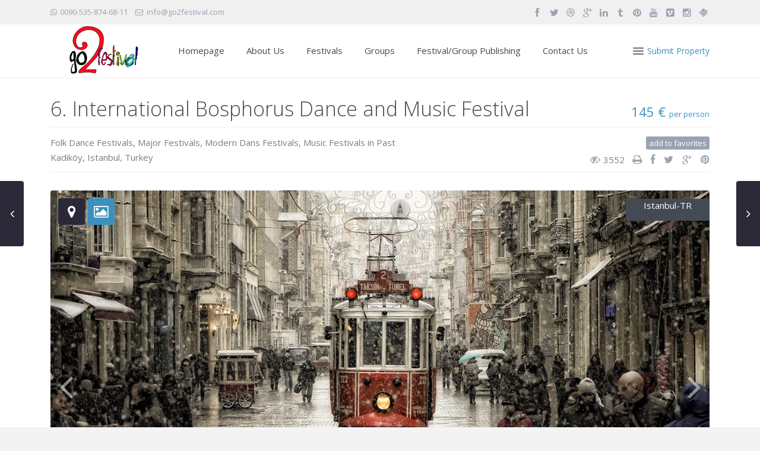

--- FILE ---
content_type: text/html; charset=UTF-8
request_url: http://www.go2festival.com/properties/international-bosphorus-dance-and-music-festival-2-2-2-2/
body_size: 36914
content:
<!DOCTYPE html>
<html lang="en-US">
<head>
<meta charset="UTF-8" />
<meta http-equiv="Content-Type" content="text/html; charset=utf-8"/>
<meta name="viewport" content="width=device-width, initial-scale=1,user-scalable=no">

<title>
    6. International Bosphorus Dance and Music Festival | go2festival | International Festival Organization</title>
<meta id="keywords" name="keywords" content="International Festival Organization, Festival, Folk Dance Festivals, Folklore Festivals, Modern Dance Festivals, Cultural Festivals, Festival Groups, Music Festivals, Chorus Festivals">
<meta name="description" content="International Festival Organization. Publish your festivals and groups. Find Festivals.">
<meta property="og:image" content="http://www.go2festival.com/wp-content/uploads/2015/03/go2festival.png" />
<meta property="og:type" content="website" />
<meta property="og:title" content="go2festival | International Festival Organization" />
<meta property="og:url" content="http://www.go2festival.com" />
<meta property="og:site_name" content="go2festival" />
<meta property="og:description" content="International Festival Organization. Publish your festivals and groups. Find Festivals." />


<link rel="pingback" href="http://www.go2festival.com/xmlrpc.php" />
 
<link rel="shortcut icon" href="http://www.go2festival.com/wp-content/themes/wpresidence/img/favicon.gif" type="image/x-icon" /><script>!function(e,c){e[c]=e[c]+(e[c]&&" ")+"quform-js"}(document.documentElement,"className");</script><meta name='robots' content='max-image-preview:large' />
<link rel='dns-prefetch' href='//www.go2festival.com' />
<link rel='dns-prefetch' href='//maps.googleapis.com' />
<link rel='dns-prefetch' href='//fonts.googleapis.com' />
<link rel='dns-prefetch' href='//s.w.org' />
<link rel="alternate" type="application/rss+xml" title="go2festival | International Festival Organization &raquo; Feed" href="http://www.go2festival.com/feed/" />
<link rel="alternate" type="application/rss+xml" title="go2festival | International Festival Organization &raquo; Comments Feed" href="http://www.go2festival.com/comments/feed/" />
<script type="text/javascript">
window._wpemojiSettings = {"baseUrl":"https:\/\/s.w.org\/images\/core\/emoji\/14.0.0\/72x72\/","ext":".png","svgUrl":"https:\/\/s.w.org\/images\/core\/emoji\/14.0.0\/svg\/","svgExt":".svg","source":{"concatemoji":"http:\/\/www.go2festival.com\/wp-includes\/js\/wp-emoji-release.min.js?ver=6.0.11"}};
/*! This file is auto-generated */
!function(e,a,t){var n,r,o,i=a.createElement("canvas"),p=i.getContext&&i.getContext("2d");function s(e,t){var a=String.fromCharCode,e=(p.clearRect(0,0,i.width,i.height),p.fillText(a.apply(this,e),0,0),i.toDataURL());return p.clearRect(0,0,i.width,i.height),p.fillText(a.apply(this,t),0,0),e===i.toDataURL()}function c(e){var t=a.createElement("script");t.src=e,t.defer=t.type="text/javascript",a.getElementsByTagName("head")[0].appendChild(t)}for(o=Array("flag","emoji"),t.supports={everything:!0,everythingExceptFlag:!0},r=0;r<o.length;r++)t.supports[o[r]]=function(e){if(!p||!p.fillText)return!1;switch(p.textBaseline="top",p.font="600 32px Arial",e){case"flag":return s([127987,65039,8205,9895,65039],[127987,65039,8203,9895,65039])?!1:!s([55356,56826,55356,56819],[55356,56826,8203,55356,56819])&&!s([55356,57332,56128,56423,56128,56418,56128,56421,56128,56430,56128,56423,56128,56447],[55356,57332,8203,56128,56423,8203,56128,56418,8203,56128,56421,8203,56128,56430,8203,56128,56423,8203,56128,56447]);case"emoji":return!s([129777,127995,8205,129778,127999],[129777,127995,8203,129778,127999])}return!1}(o[r]),t.supports.everything=t.supports.everything&&t.supports[o[r]],"flag"!==o[r]&&(t.supports.everythingExceptFlag=t.supports.everythingExceptFlag&&t.supports[o[r]]);t.supports.everythingExceptFlag=t.supports.everythingExceptFlag&&!t.supports.flag,t.DOMReady=!1,t.readyCallback=function(){t.DOMReady=!0},t.supports.everything||(n=function(){t.readyCallback()},a.addEventListener?(a.addEventListener("DOMContentLoaded",n,!1),e.addEventListener("load",n,!1)):(e.attachEvent("onload",n),a.attachEvent("onreadystatechange",function(){"complete"===a.readyState&&t.readyCallback()})),(e=t.source||{}).concatemoji?c(e.concatemoji):e.wpemoji&&e.twemoji&&(c(e.twemoji),c(e.wpemoji)))}(window,document,window._wpemojiSettings);
</script>
<style type="text/css">
img.wp-smiley,
img.emoji {
	display: inline !important;
	border: none !important;
	box-shadow: none !important;
	height: 1em !important;
	width: 1em !important;
	margin: 0 0.07em !important;
	vertical-align: -0.1em !important;
	background: none !important;
	padding: 0 !important;
}
</style>
	<link rel='stylesheet' id='wp-block-library-css'  href='http://www.go2festival.com/wp-includes/css/dist/block-library/style.min.css?ver=6.0.11' type='text/css' media='all' />
<style id='global-styles-inline-css' type='text/css'>
body{--wp--preset--color--black: #000000;--wp--preset--color--cyan-bluish-gray: #abb8c3;--wp--preset--color--white: #ffffff;--wp--preset--color--pale-pink: #f78da7;--wp--preset--color--vivid-red: #cf2e2e;--wp--preset--color--luminous-vivid-orange: #ff6900;--wp--preset--color--luminous-vivid-amber: #fcb900;--wp--preset--color--light-green-cyan: #7bdcb5;--wp--preset--color--vivid-green-cyan: #00d084;--wp--preset--color--pale-cyan-blue: #8ed1fc;--wp--preset--color--vivid-cyan-blue: #0693e3;--wp--preset--color--vivid-purple: #9b51e0;--wp--preset--gradient--vivid-cyan-blue-to-vivid-purple: linear-gradient(135deg,rgba(6,147,227,1) 0%,rgb(155,81,224) 100%);--wp--preset--gradient--light-green-cyan-to-vivid-green-cyan: linear-gradient(135deg,rgb(122,220,180) 0%,rgb(0,208,130) 100%);--wp--preset--gradient--luminous-vivid-amber-to-luminous-vivid-orange: linear-gradient(135deg,rgba(252,185,0,1) 0%,rgba(255,105,0,1) 100%);--wp--preset--gradient--luminous-vivid-orange-to-vivid-red: linear-gradient(135deg,rgba(255,105,0,1) 0%,rgb(207,46,46) 100%);--wp--preset--gradient--very-light-gray-to-cyan-bluish-gray: linear-gradient(135deg,rgb(238,238,238) 0%,rgb(169,184,195) 100%);--wp--preset--gradient--cool-to-warm-spectrum: linear-gradient(135deg,rgb(74,234,220) 0%,rgb(151,120,209) 20%,rgb(207,42,186) 40%,rgb(238,44,130) 60%,rgb(251,105,98) 80%,rgb(254,248,76) 100%);--wp--preset--gradient--blush-light-purple: linear-gradient(135deg,rgb(255,206,236) 0%,rgb(152,150,240) 100%);--wp--preset--gradient--blush-bordeaux: linear-gradient(135deg,rgb(254,205,165) 0%,rgb(254,45,45) 50%,rgb(107,0,62) 100%);--wp--preset--gradient--luminous-dusk: linear-gradient(135deg,rgb(255,203,112) 0%,rgb(199,81,192) 50%,rgb(65,88,208) 100%);--wp--preset--gradient--pale-ocean: linear-gradient(135deg,rgb(255,245,203) 0%,rgb(182,227,212) 50%,rgb(51,167,181) 100%);--wp--preset--gradient--electric-grass: linear-gradient(135deg,rgb(202,248,128) 0%,rgb(113,206,126) 100%);--wp--preset--gradient--midnight: linear-gradient(135deg,rgb(2,3,129) 0%,rgb(40,116,252) 100%);--wp--preset--duotone--dark-grayscale: url('#wp-duotone-dark-grayscale');--wp--preset--duotone--grayscale: url('#wp-duotone-grayscale');--wp--preset--duotone--purple-yellow: url('#wp-duotone-purple-yellow');--wp--preset--duotone--blue-red: url('#wp-duotone-blue-red');--wp--preset--duotone--midnight: url('#wp-duotone-midnight');--wp--preset--duotone--magenta-yellow: url('#wp-duotone-magenta-yellow');--wp--preset--duotone--purple-green: url('#wp-duotone-purple-green');--wp--preset--duotone--blue-orange: url('#wp-duotone-blue-orange');--wp--preset--font-size--small: 13px;--wp--preset--font-size--medium: 20px;--wp--preset--font-size--large: 36px;--wp--preset--font-size--x-large: 42px;}.has-black-color{color: var(--wp--preset--color--black) !important;}.has-cyan-bluish-gray-color{color: var(--wp--preset--color--cyan-bluish-gray) !important;}.has-white-color{color: var(--wp--preset--color--white) !important;}.has-pale-pink-color{color: var(--wp--preset--color--pale-pink) !important;}.has-vivid-red-color{color: var(--wp--preset--color--vivid-red) !important;}.has-luminous-vivid-orange-color{color: var(--wp--preset--color--luminous-vivid-orange) !important;}.has-luminous-vivid-amber-color{color: var(--wp--preset--color--luminous-vivid-amber) !important;}.has-light-green-cyan-color{color: var(--wp--preset--color--light-green-cyan) !important;}.has-vivid-green-cyan-color{color: var(--wp--preset--color--vivid-green-cyan) !important;}.has-pale-cyan-blue-color{color: var(--wp--preset--color--pale-cyan-blue) !important;}.has-vivid-cyan-blue-color{color: var(--wp--preset--color--vivid-cyan-blue) !important;}.has-vivid-purple-color{color: var(--wp--preset--color--vivid-purple) !important;}.has-black-background-color{background-color: var(--wp--preset--color--black) !important;}.has-cyan-bluish-gray-background-color{background-color: var(--wp--preset--color--cyan-bluish-gray) !important;}.has-white-background-color{background-color: var(--wp--preset--color--white) !important;}.has-pale-pink-background-color{background-color: var(--wp--preset--color--pale-pink) !important;}.has-vivid-red-background-color{background-color: var(--wp--preset--color--vivid-red) !important;}.has-luminous-vivid-orange-background-color{background-color: var(--wp--preset--color--luminous-vivid-orange) !important;}.has-luminous-vivid-amber-background-color{background-color: var(--wp--preset--color--luminous-vivid-amber) !important;}.has-light-green-cyan-background-color{background-color: var(--wp--preset--color--light-green-cyan) !important;}.has-vivid-green-cyan-background-color{background-color: var(--wp--preset--color--vivid-green-cyan) !important;}.has-pale-cyan-blue-background-color{background-color: var(--wp--preset--color--pale-cyan-blue) !important;}.has-vivid-cyan-blue-background-color{background-color: var(--wp--preset--color--vivid-cyan-blue) !important;}.has-vivid-purple-background-color{background-color: var(--wp--preset--color--vivid-purple) !important;}.has-black-border-color{border-color: var(--wp--preset--color--black) !important;}.has-cyan-bluish-gray-border-color{border-color: var(--wp--preset--color--cyan-bluish-gray) !important;}.has-white-border-color{border-color: var(--wp--preset--color--white) !important;}.has-pale-pink-border-color{border-color: var(--wp--preset--color--pale-pink) !important;}.has-vivid-red-border-color{border-color: var(--wp--preset--color--vivid-red) !important;}.has-luminous-vivid-orange-border-color{border-color: var(--wp--preset--color--luminous-vivid-orange) !important;}.has-luminous-vivid-amber-border-color{border-color: var(--wp--preset--color--luminous-vivid-amber) !important;}.has-light-green-cyan-border-color{border-color: var(--wp--preset--color--light-green-cyan) !important;}.has-vivid-green-cyan-border-color{border-color: var(--wp--preset--color--vivid-green-cyan) !important;}.has-pale-cyan-blue-border-color{border-color: var(--wp--preset--color--pale-cyan-blue) !important;}.has-vivid-cyan-blue-border-color{border-color: var(--wp--preset--color--vivid-cyan-blue) !important;}.has-vivid-purple-border-color{border-color: var(--wp--preset--color--vivid-purple) !important;}.has-vivid-cyan-blue-to-vivid-purple-gradient-background{background: var(--wp--preset--gradient--vivid-cyan-blue-to-vivid-purple) !important;}.has-light-green-cyan-to-vivid-green-cyan-gradient-background{background: var(--wp--preset--gradient--light-green-cyan-to-vivid-green-cyan) !important;}.has-luminous-vivid-amber-to-luminous-vivid-orange-gradient-background{background: var(--wp--preset--gradient--luminous-vivid-amber-to-luminous-vivid-orange) !important;}.has-luminous-vivid-orange-to-vivid-red-gradient-background{background: var(--wp--preset--gradient--luminous-vivid-orange-to-vivid-red) !important;}.has-very-light-gray-to-cyan-bluish-gray-gradient-background{background: var(--wp--preset--gradient--very-light-gray-to-cyan-bluish-gray) !important;}.has-cool-to-warm-spectrum-gradient-background{background: var(--wp--preset--gradient--cool-to-warm-spectrum) !important;}.has-blush-light-purple-gradient-background{background: var(--wp--preset--gradient--blush-light-purple) !important;}.has-blush-bordeaux-gradient-background{background: var(--wp--preset--gradient--blush-bordeaux) !important;}.has-luminous-dusk-gradient-background{background: var(--wp--preset--gradient--luminous-dusk) !important;}.has-pale-ocean-gradient-background{background: var(--wp--preset--gradient--pale-ocean) !important;}.has-electric-grass-gradient-background{background: var(--wp--preset--gradient--electric-grass) !important;}.has-midnight-gradient-background{background: var(--wp--preset--gradient--midnight) !important;}.has-small-font-size{font-size: var(--wp--preset--font-size--small) !important;}.has-medium-font-size{font-size: var(--wp--preset--font-size--medium) !important;}.has-large-font-size{font-size: var(--wp--preset--font-size--large) !important;}.has-x-large-font-size{font-size: var(--wp--preset--font-size--x-large) !important;}
</style>
<link rel='stylesheet' id='rs-plugin-settings-css'  href='http://www.go2festival.com/wp-content/plugins/revslider/public/assets/css/settings.css?ver=5.1' type='text/css' media='all' />
<style id='rs-plugin-settings-inline-css' type='text/css'>
#rs-demo-id {}
</style>
<link rel='stylesheet' id='quform-css'  href='http://www.go2festival.com/wp-content/plugins/quform/cache/quform.css?ver=1667143211' type='text/css' media='all' />
<link rel='stylesheet' id='wpestate_style-css'  href='http://www.go2festival.com/wp-content/themes/wpresidence/style.css?ver=1.0' type='text/css' media='all' />
<link rel='stylesheet' id='wpestate_media-css'  href='http://www.go2festival.com/wp-content/themes/wpresidence/css/my_media.css?ver=1.0' type='text/css' media='all' />
<link rel='stylesheet' id='prettyphoto-css'  href='http://www.go2festival.com/wp-content/plugins/js_composer/assets/lib/prettyphoto/css/prettyPhoto.css?ver=4.8.1' type='text/css' media='screen' />
<link rel='stylesheet' id='jquery.ui.theme-css'  href='http://www.go2festival.com/wp-content/themes/wpresidence/css/jquery-ui.min.css?ver=6.0.11' type='text/css' media='all' />
<link rel='stylesheet' id='wpestate-opensans-css'  href='http://fonts.googleapis.com/css?family=Open+Sans%3A400%2C600%2C300&#038;subset=latin%2Clatin-ext&#038;ver=6.0.11' type='text/css' media='all' />
<link rel='stylesheet' id='font-awesome.min-css'  href='http://www.go2festival.com/wp-content/themes/wpresidence/css/fontawesome/css/font-awesome.min.css?ver=6.0.11' type='text/css' media='all' />
<link rel='stylesheet' id='bsf-Defaults-css'  href='http://www.go2festival.com/wp-content/uploads/smile_fonts/Defaults/Defaults.css?ver=6.0.11' type='text/css' media='all' />
<script type='text/javascript' src='http://www.go2festival.com/wp-includes/js/jquery/jquery.min.js?ver=3.6.0' id='jquery-core-js'></script>
<script type='text/javascript' src='http://www.go2festival.com/wp-includes/js/jquery/jquery-migrate.min.js?ver=3.3.2' id='jquery-migrate-js'></script>
<script type='text/javascript' src='http://www.go2festival.com/wp-content/plugins/revslider/public/assets/js/jquery.themepunch.tools.min.js?ver=5.1' id='tp-tools-js'></script>
<script type='text/javascript' src='http://www.go2festival.com/wp-content/plugins/revslider/public/assets/js/jquery.themepunch.revolution.min.js?ver=5.1' id='revmin-js'></script>
<script type='text/javascript' src='http://www.go2festival.com/wp-content/themes/wpresidence/js/bootstrap.min.js?ver=1.0' id='bootstrap-js'></script>
<script type='text/javascript' src='http://www.go2festival.com/wp-content/themes/wpresidence/js/modernizr.custom.62456.js?ver=1.0' id='modernizr-js'></script>
<script type='text/javascript' src='http://maps.googleapis.com/maps/api/js?libraries=places&#038;sensor=true&#038;key&#038;ver=1.0' id='googlemap-js'></script>
<link rel="https://api.w.org/" href="http://www.go2festival.com/wp-json/" /><link rel="EditURI" type="application/rsd+xml" title="RSD" href="http://www.go2festival.com/xmlrpc.php?rsd" />
<link rel="wlwmanifest" type="application/wlwmanifest+xml" href="http://www.go2festival.com/wp-includes/wlwmanifest.xml" /> 
<meta name="generator" content="WordPress 6.0.11" />
<link rel="canonical" href="http://www.go2festival.com/properties/international-bosphorus-dance-and-music-festival-2-2-2-2/" />
<link rel='shortlink' href='http://www.go2festival.com/?p=797' />
<link rel="alternate" type="application/json+oembed" href="http://www.go2festival.com/wp-json/oembed/1.0/embed?url=http%3A%2F%2Fwww.go2festival.com%2Fproperties%2Finternational-bosphorus-dance-and-music-festival-2-2-2-2%2F" />
<link rel="alternate" type="text/xml+oembed" href="http://www.go2festival.com/wp-json/oembed/1.0/embed?url=http%3A%2F%2Fwww.go2festival.com%2Fproperties%2Finternational-bosphorus-dance-and-music-festival-2-2-2-2%2F&#038;format=xml" />
<style type='text/css'>#propertyid_display { display:none; } 
.contact-box { display: none; }
.listing-content .mylistings { display: none; }
.row { margin-top: 30px; }
.breadcrumb { display: none; }
h1 { font-size: 34px; line-height: 1.3em; margin-bottom: 13px; }
h4 { font-size: 16px; line-height: 1.3em; margin-bottom: 13px; }
#colophon { background-color: #f3f3f3; }
.sub_footer { background-color: #f3f3f3; }
.widget-title-footer { color: #434953; }
.listing_unit_price_wrapper { font-size: 14px; }
.price_label { font-size: 13px; }
.login-links { display:none; }
.listing_prop_details  { font-weight: bold ;color:#3C90BE;}
[for="property_area"] { display: none; }
[for="property_county"] { display: none; }
[for="property_size"] { display: none; }
[for="property_lot_size"] { display: none; }
[for="property_rooms"] { display: none; }
[for="property_bedrooms "] { display: none; }
[for="property_bedrooms"] { display: none; }
#property_area.form-control { display:none; }
#property_county.form-control { display:none; }
#property_size.form-control { display:none; }
#property_lot_size.form-control { display:none; }
#property_rooms.form-control { display:none; }
#property_bedrooms.form-control { display:none; }
#property_bathrooms.form-control { display:none; }
[class="advanced_area_div half_form half_form_last"]  { display:none; }

.ribbon-wrapper-Upcoming{
background-color: #434a54;
}
.Upcoming{
padding-top:0px
}
.ribbon-wrapper-Past{
background-color: #434a54;
}
.Past {
padding-top:0px
}
.ribbon-wrapper-Istanbul-TR{
background-color: #434a54;
}
.Istanbul-TR{
padding-top:0px
}
.ribbon-wrapper-Amsterdam-NL{
background-color: #434a54;
}
.Amsterdam-NL{
padding-top:0px
}
.ribbon-wrapper-Anamur-TR{
background-color: #434a54;
}
.Anamur-TR{
padding-top:0px
}
.ribbon-wrapper-Mudanya-TR{
background-color: #434a54;
}
.Mudanya-TR{
padding-top:0px
}
.ribbon-wrapper-Thessaloniki-GR{
background-color: #434a54;
}
.Thessaloniki-GR{
padding-top:0px
}
.ribbon-wrapper-Barcelona-ES{
background-color: #434a54;
}
.Barcelona-ES{
padding-top:0px
}
.ribbon-wrapper-Valencia-ES{
background-color: #434a54;
}
.Valencia-ES{
padding-top:0px
}
.ribbon-wrapper-Sanremo-IT{
background-color: #434a54;
}
.Sanremo-IT{
padding-top:0px
}
.ribbon-wrapper-Mudurnu-TR{
background-color: #434a54;
}
.Mudurnu-TR{
padding-top:0px
}
.ribbon-wrapper-Dubrovnik-HR{
background-color: #434a54;
}
.Dubrovnik-HR{
padding-top:0px
}
.ribbon-wrapper-Cesenatico-IT{
background-color: #434a54;
}
.Cesenatico-IT{
padding-top:0px
}
.ribbon-wrapper-Sorrento-IT{
background-color: #434a54;
}
.Sorrento-IT{
padding-top:0px
}
.ribbon-wrapper-Belgrade-SR{
background-color: #434a54;
}
.Belgrade-SR{
padding-top:0px
}
.ribbon-wrapper-San-Giovanni-Rotondo-IT{
background-color: #434a54;
}
.San-Giovanni-Rotondo-IT{
padding-top:0px
}
.ribbon-wrapper-Budapest-HU{
background-color: #434a54;
}
.Budapest-HU{
padding-top:0px
}
.ribbon-wrapper-Timisoara-RO{
background-color: #434a54;
}
.Timisoara-RO{
padding-top:0px
}</style><meta name="generator" content="Powered by Visual Composer - drag and drop page builder for WordPress."/>
<!--[if lte IE 9]><link rel="stylesheet" type="text/css" href="http://www.go2festival.com/wp-content/plugins/js_composer/assets/css/vc_lte_ie9.min.css" media="screen"><![endif]--><!--[if IE  8]><link rel="stylesheet" type="text/css" href="http://www.go2festival.com/wp-content/plugins/js_composer/assets/css/vc-ie8.min.css" media="screen"><![endif]--><meta name="generator" content="Powered by Slider Revolution 5.1 - responsive, Mobile-Friendly Slider Plugin for WordPress with comfortable drag and drop interface." />
<noscript><style type="text/css"> .wpb_animate_when_almost_visible { opacity: 1; }</style></noscript>    <meta property="og:image" content="http://www.go2festival.com/wp-content/uploads/2019/11/fest-c2-1.jpg"/>
    <meta property="og:image:secure_url" content="http://www.go2festival.com/wp-content/uploads/2019/11/fest-c2-1.jpg" />
<script>
  (function(i,s,o,g,r,a,m){i['GoogleAnalyticsObject']=r;i[r]=i[r]||function(){
  (i[r].q=i[r].q||[]).push(arguments)},i[r].l=1*new Date();a=s.createElement(o),
  m=s.getElementsByTagName(o)[0];a.async=1;a.src=g;m.parentNode.insertBefore(a,m)
  })(window,document,'script','//www.google-analytics.com/analytics.js','ga');

  ga('create', 'UA-60080536-1', 'auto');
  ga('send', 'pageview');

</script>
</head>







<body class="estate_property-template-default single single-estate_property postid-797  has_top_bar wpb-js-composer js-comp-ver-4.8.1 vc_responsive">  
   


<div class="mobilewrapper">
    <div class="snap-drawers">
        <!-- Left Sidebar-->
        <div class="snap-drawer snap-drawer-left">
            <div class="mobilemenu-close"><i class="fa fa-times"></i></div>
            <div id="menu-main-menu" class="mobilex-menu"><ul>
<li class="page_item page-item-10"><a href="http://www.go2festival.com/about-us/">About Us</a></li>
<li class="page_item page-item-12"><a href="http://www.go2festival.com/add-property/">Add Property</a></li>
<li class="page_item page-item-7"><a href="http://www.go2festival.com/advanced-search/">Advanced Search</a></li>
<li class="page_item page-item-6"><a href="http://www.go2festival.com/compare-listings/">Compare</a></li>
<li class="page_item page-item-16"><a href="http://www.go2festival.com/contact-us/">Contact Us</a></li>
<li class="page_item page-item-18"><a href="http://www.go2festival.com/favorites/">Favorites</a></li>
<li class="page_item page-item-20"><a href="http://www.go2festival.com/festivalgroup-publishing/">Festival/Group Publishing</a></li>
<li class="page_item page-item-24"><a href="http://www.go2festival.com/groups/">Groups</a></li>
<li class="page_item page-item-8"><a href="http://www.go2festival.com/">Homepage</a></li>
<li class="page_item page-item-26"><a href="http://www.go2festival.com/my-profile/">My Profile</a></li>
<li class="page_item page-item-28"><a href="http://www.go2festival.com/my-properties/">My Properties</a></li>
<li class="page_item page-item-22"><a href="http://www.go2festival.com/past-festivals/">Past Festivals</a></li>
<li class="page_item page-item-156"><a href="http://www.go2festival.com/upcoming-festivals/">Upcoming Festivals</a></li>
</ul></div>
        </div>
    </div>
</div>


<div class="mobilewrapper-user">
    <div class="snap-drawers">
        <!-- Left Sidebar-->
        <div class="snap-drawer snap-drawer-right">
            <div class="mobilemenu-close-user"><i class="fa fa-times"></i></div>
            
                
                        <div class="login_sidebar">
                            <h3 class="widget-title-sidebar"  id="login-div-title-mobile">Login</h3>
                            <div class="login_form" id="login-div_mobile">
                                <div class="loginalert" id="login_message_area_mobile" > </div>

                                <input type="text" class="form-control" name="log" id="login_user_mobile" placeholder="Username"/>
                                <input type="password" class="form-control" name="pwd" id="login_pwd_mobile" placeholder="Password"/>
                                <input type="hidden" name="loginpop" id="loginpop_wd_mobile" value="0">
                                <input type="hidden" id="security-login-mobile" name="security-login-mobile" value="f6b3acabbb" /><input type="hidden" name="_wp_http_referer" value="/properties/international-bosphorus-dance-and-music-festival-2-2-2-2/" />   

                                <button class="wpb_button  wpb_btn-info wpb_btn-large" id="wp-login-but-mobile">Login</button>
                                <div class="login-links">
                                    <a href="#" id="widget_register_mobile">Need an account? Register here!</a>
                                    <a href="#" id="forgot_pass_mobile">Forgot Password?</a>
                                                                    </div>    
                           </div>

                            <h3 class="widget-title-sidebar"  id="register-div-title-mobile">Register</h3>
                            <div class="login_form" id="register-div-mobile">

                                <div class="loginalert" id="register_message_area_mobile" ></div>
                                <input type="text" name="user_login_register" id="user_login_register_mobile" class="form-control" placeholder="Username"/>
                                <input type="text" name="user_email_register" id="user_email_register_mobile" class="form-control" placeholder="Email"  />

                                
                                <input type="checkbox" name="terms" id="user_terms_register_mobile" />
                                <label id="user_terms_register_mobile_label" for="user_terms_register_mobile">I agree with <a href="http://www.go2festival.com " target="_blank" id="user_terms_register_mobile_link">terms & conditions</a> </label>

                                                                    <p id="reg_passmail_mobile">A password will be e-mailed to you</p>
                                
                                <input type="hidden" id="security-register-mobile" name="security-register-mobile" value="a301ca42c0" /><input type="hidden" name="_wp_http_referer" value="/properties/international-bosphorus-dance-and-music-festival-2-2-2-2/" />   

                                <button class="wpb_button  wpb_btn-info wpb_btn-large" id="wp-submit-register_mobile" >Register</button>
                                <div class="login-links">
                                    <a href="#" id="widget_login_mobile">Back to Login</a>                       
                                </div>   
                            </div>

                            <h3 class="widget-title-sidebar"  id="forgot-div-title-mobile">Reset Password</h3>
                            <div class="login_form" id="forgot-pass-div">
                                <div class="loginalert" id="forgot_pass_area_mobile"></div>
                                <div class="loginrow">
                                        <input type="text" class="form-control" name="forgot_email" id="forgot_email_mobile" placeholder="Enter Your Email Address" size="20" />
                                </div>
                                <input type="hidden" id="security-forgot-mobile" name="security-forgot-mobile" value="0829648a67" /><input type="hidden" name="_wp_http_referer" value="/properties/international-bosphorus-dance-and-music-festival-2-2-2-2/" />  
                                <input type="hidden" id="postid" value="'.$post_id.'">    
                                <button class="wpb_button  wpb_btn-info wpb_btn-large  vc_button" id="wp-forgot-but-mobile" name="forgot" >Reset Password</button>
                                <div class="login-links shortlog">
                                <a href="#" id="return_login_mobile">Return to Login</a>
                                </div>
                            </div>


                        </div>
                   
                                
            
        </div>
    </div>
</div> 
    
<div class="website-wrapper" id="all_wrapper" >
<div class="container main_wrapper  wide has_header_type1  ">

    <div class="master_header  wide  ">
        
        <div class="top_bar_wrapper">
    <div class="top_bar">        
        <div class="left-top-widet">
            <ul class="xoxo">
            <li id="text-2" class="widget-container widget_text">			<div class="textwidget"><i class="fa fa-whatsapp"></i>0090-535-874-68-11</div>
		</li><li id="text-3" class="widget-container widget_text">			<div class="textwidget"><i class="fa fa-envelope-o"></i> info@go2festival.com</div>
		</li>            </ul>    
        </div>  

        <div class="right-top-widet">
            <ul class="xoxo">
            <li id="social_widget-4" class="widget-container social_sidebar"><div class="social_sidebar_internal"><a href="https://www.facebook.com/go2festival" target="_blank"><i class="fa fa-facebook  fa-fw"></i></a><a href="#" target="_blank"><i class="fa fa-twitter  fa-fw"></i></a><a href="#" target="_blank"><i class="fa fa-dribbble  fa-fw"></i></a><a href="#" target="_blank"><i class="fa fa-google-plus  fa-fw"></i></a><a href="#" target="_blank"><i class="fa fa-linkedin  fa-fw"></i></a><a href="#" target="_blank"><i class="fa fa-tumblr  fa-fw"></i></a><a href="#" target="_blank"><i class="fa fa-pinterest  fa-fw"></i></a><a href="#" target="_blank"><i class="fa fa-youtube  fa-fw"></i></a><a href="#" target="_blank"><i class="fa fa-vimeo-square  fa-fw"></i></a><a href="#" target="_blank"><i class="fa fa-instagram  fa-fw"></i></a><a href="#" target="_blank"><i class="fa  fa-foursquare  fa-fw"></i></a></div></li>            </ul>
        </div> 
       
       <!-- <span id="switch" style="margin-left: 20px;">swithc style</span> -->
    </div>    
</div><div class="mobile_header">
    <div class="mobile-trigger"><i class=" fa fa-bars"></i></div>
    <div class="mobile-logo">
        <a href="http://www.go2festival.com">
        <img src="http://go2festival.com/wp-content/uploads/2015/11/favicon.png" class="img-responsive retina_ready " alt="logo"/>        </a>
    </div>  
    
            <div class="mobile-trigger-user">
             <i class=" fa fa-cogs"></i>           
        </div>
    </div>       
        
        <div class="header_wrapper header_type1 ">
            <div class="header_wrapper_inside">
                
                <div class="logo" >
                    <a href="http://www.go2festival.com">
                        <img style="margin-top:0px;" src="http://go2festival.com/wp-content/uploads/2015/11/go2festival-canvaslarge.png" class="img-responsive retina_ready" alt="logo"/>                    </a>
                </div>   

              
                
   
    <div class="user_menu" id="user_menu_u">   
        <a class="menu_user_tools dropdown" id="user_menu_trigger" data-toggle="dropdown">  
            <a class="navicon-button x">
                <div class="navicon"></div>
            </a>
        <div class="submit_action">Submit Property</div>
   
                  
    </div> 
        
        
                
        
        
        
<div id="user_menu_open" class="dropdown-menu topmenux" >
    <div class="login_sidebar">
        <h3 class="widget-title-sidebar"  id="login-div-title-topbar">Login</h3>
        <div class="login_form" id="login-div_topbar">
            <div class="loginalert" id="login_message_area_topbar" > </div>
    
            <input type="text" class="form-control" name="log" id="login_user_topbar" placeholder="Username"/>
            <input type="password" class="form-control" name="pwd" id="login_pwd_topbar" placeholder="Password"/>
            <input type="hidden" name="loginpop" id="loginpop_wd_topbar" value="0">
            <input type="hidden" id="security-login-topbar" name="security-login-topbar" value="72ba746312" /><input type="hidden" name="_wp_http_referer" value="/properties/international-bosphorus-dance-and-music-festival-2-2-2-2/" />   
         
            <button class="wpb_button  wpb_btn-info wpb_btn-large" id="wp-login-but-topbar">Login</button>
            <div class="login-links">
                <a href="#" id="widget_register_topbar">Need an account? Register here!</a>
                <a href="#" id="forgot_pass_topbar">Forgot Password?</a>
                            </div>    
       </div>

        <h3 class="widget-title-sidebar"  id="register-div-title-topbar">Register</h3>
        <div class="login_form" id="register-div-topbar">

            <div class="loginalert" id="register_message_area_topbar" ></div>
            <input type="text" name="user_login_register" id="user_login_register_topbar" class="form-control" placeholder="Username"/>
            <input type="text" name="user_email_register" id="user_email_register_topbar" class="form-control" placeholder="Email"  />
            
                        
            <input type="checkbox" name="terms" id="user_terms_register_topbar" />
            <label id="user_terms_register_topbar_label" for="user_terms_register_topbar">I agree with <a href="http://www.go2festival.com " target="_blank" id="user_terms_register_topbar_link">terms & conditions</a> </label>
            
                            <p id="reg_passmail_topbar">A password will be e-mailed to you</p>
                            
            <input type="hidden" id="security-register-topbar" name="security-register-topbar" value="9818ac0790" /><input type="hidden" name="_wp_http_referer" value="/properties/international-bosphorus-dance-and-music-festival-2-2-2-2/" />   
            
            <button class="wpb_button  wpb_btn-info wpb_btn-large" id="wp-submit-register_topbar" >Register</button>
            <div class="login-links">
                <a href="#" id="widget_login_topbar">Back to Login</a>                       
            </div>   
        </div>
        
        <h3 class="widget-title-sidebar"  id="forgot-div-title-topbar">Reset Password</h3>
        <div class="login_form" id="forgot-pass-div">
            <div class="loginalert" id="forgot_pass_area_topbar"></div>
            <div class="loginrow">
                    <input type="text" class="form-control" name="forgot_email" id="forgot_email_topbar" placeholder="Enter Your Email Address" size="20" />
            </div>
            <input type="hidden" id="security-forgot-topbar" name="security-forgot-topbar" value="8aff5f8666" /><input type="hidden" name="_wp_http_referer" value="/properties/international-bosphorus-dance-and-music-festival-2-2-2-2/" />  
            <input type="hidden" id="postid" value="'.$post_id.'">    
            <button class="wpb_button  wpb_btn-info wpb_btn-large  vc_button" id="wp-forgot-but-topbar" name="forgot" >Reset Password</button>
            <div class="login-links shortlog">
            <a href="#" id="return_login_topbar">Return to Login</a>
            </div>
        </div>
        
        
    </div>
</div>
    
                <nav id="access">
                    <div class="menu-main-menu-container"><ul id="menu-main-menu" class="menu"><li id="menu-item-35" class="menu-item menu-item-type-post_type menu-item-object-page menu-item-home menu-item-35"><a href="http://www.go2festival.com/">Homepage</a></li>
<li id="menu-item-34" class="menu-item menu-item-type-post_type menu-item-object-page menu-item-34"><a href="http://www.go2festival.com/about-us/">About Us</a></li>
<li id="menu-item-159" class="menu-item menu-item-type-custom menu-item-object-custom menu-item-has-children menu-item-159"><a href="#">Festivals</a>
<ul class="sub-menu">
	<li id="menu-item-160" class="menu-item menu-item-type-post_type menu-item-object-page menu-item-160"><a href="http://www.go2festival.com/upcoming-festivals/">Upcoming Festivals</a></li>
	<li id="menu-item-31" class="menu-item menu-item-type-post_type menu-item-object-page menu-item-31"><a href="http://www.go2festival.com/past-festivals/">Past Festivals</a></li>
</ul>
</li>
<li id="menu-item-30" class="menu-item menu-item-type-post_type menu-item-object-page menu-item-30"><a href="http://www.go2festival.com/groups/">Groups</a></li>
<li id="menu-item-32" class="menu-item menu-item-type-post_type menu-item-object-page menu-item-32"><a href="http://www.go2festival.com/festivalgroup-publishing/">Festival/Group Publishing</a></li>
<li id="menu-item-33" class="menu-item menu-item-type-post_type menu-item-object-page menu-item-33"><a href="http://www.go2festival.com/contact-us/">Contact Us</a></li>
</ul></div>                </nav><!-- #access -->
            </div>
        </div>

     </div> 
    
    <div class="header_media with_search_2">

        
   
</div>

   
    
  <div class="container content_wrapper">


<div class="row">
    <div class="col-xs-12 col-md-12 breadcrumb_container"><ol class="breadcrumb">
           <li><a href="http://www.go2festival.com">Home</a></li><li><a href="http://www.go2festival.com/listings/folk-dance-festivals/" rel="tag">Folk Dance Festivals</a>, <a href="http://www.go2festival.com/listings/major-festivals/" rel="tag">Major Festivals</a>, <a href="http://www.go2festival.com/listings/modern-dans-festivals/" rel="tag">Modern Dans Festivals</a>, <a href="http://www.go2festival.com/listings/music-festivals/" rel="tag">Music Festivals</a></li><li class="active">6. International Bosphorus Dance and Music Festival</li></ol></div>    <div class=" col-md-12 ">
        
<span class="entry-title listing_loader_title">Your search results</span>

<div class="spinner" id="listing_loader">
  <div class="rect1"></div>
  <div class="rect2"></div>
  <div class="rect3"></div>
  <div class="rect4"></div>
  <div class="rect5"></div>
</div>

<div id="listing_ajax_container">

</div>
                
        <h1 class="entry-title entry-prop">6. International Bosphorus Dance and Music Festival</h1>  
        <span class="price_area"><span class="price_label price_label_before"></span> 145 € <span class="price_label">per person</span></span>
        <div class="single-content listing-content">
            
          
             
                    
            
        <div class="notice_area">           
            
            <div class="property_categs">
                <a href="http://www.go2festival.com/listings/folk-dance-festivals/" rel="tag">Folk Dance Festivals</a>, <a href="http://www.go2festival.com/listings/major-festivals/" rel="tag">Major Festivals</a>, <a href="http://www.go2festival.com/listings/modern-dans-festivals/" rel="tag">Modern Dans Festivals</a>, <a href="http://www.go2festival.com/listings/music-festivals/" rel="tag">Music Festivals</a> in <a href="http://www.go2festival.com/action/past/" rel="tag">Past</a>            </div>  
            
            <span class="adres_area">Kadiköy, <a href="http://www.go2festival.com/city/istanbul/" rel="tag">Istanbul</a>, Turkey</span>   
            <div id="add_favorites" class="isnotfavorite" data-postid="797">add to favorites</div>                 
            <div class="download_pdf"></div>
           
            <div class="prop_social">
                <div class="no_views dashboad-tooltip" data-original-title="Number of Page Views"><i class="fa fa-eye-slash "></i>3552</div>
                <i class="fa fa-print" id="print_page" data-propid="797"></i>
                <a href="http://www.facebook.com/sharer.php?u=http://www.go2festival.com/properties/international-bosphorus-dance-and-music-festival-2-2-2-2/&amp;t=6.+International+Bosphorus+Dance+and+Music+Festival" target="_blank" class="share_facebook"><i class="fa fa-facebook fa-2"></i></a>
                <a href="http://twitter.com/home?status=6.+International+Bosphorus+Dance+and+Music+Festival+http%3A%2F%2Fwww.go2festival.com%2Fproperties%2Finternational-bosphorus-dance-and-music-festival-2-2-2-2%2F" class="share_tweet" target="_blank"><i class="fa fa-twitter fa-2"></i></a>
                <a href="https://plus.google.com/share?url=http://www.go2festival.com/properties/international-bosphorus-dance-and-music-festival-2-2-2-2/" onclick="javascript:window.open(this.href,'', 'menubar=no,toolbar=no,resizable=yes,scrollbars=yes,height=600,width=600');return false;" target="_blank" class="share_google"><i class="fa fa-google-plus fa-2"></i></a> 
                                   <a href="http://pinterest.com/pin/create/button/?url=http://www.go2festival.com/properties/international-bosphorus-dance-and-music-festival-2-2-2-2/&amp;media=http://www.go2festival.com/wp-content/uploads/2019/11/fest-c2-1.jpg&amp;description=6.+International+Bosphorus+Dance+and+Music+Festival" target="_blank" class="share_pinterest"> <i class="fa fa-pinterest fa-2"></i> </a>      
                              
            </div>
        </div>    
            
        
           
    <div id="carousel-listing" class="carousel slide post-carusel" data-ride="carousel" data-interval="false">
        <div class="slider-property-status ribbon-wrapper-Istanbul-TR Istanbul-TR">Istanbul-TR</div>        
        
                    <div id="slider_enable_map">    <i class="fa fa-map-marker"></i>        </div>
                              
                <div id="slider_enable_slider" class="slideron  no_stret "> <i class="fa fa-picture-o"></i>         </div>
                
                <div id="gmapzoomplus"  class="smallslidecontrol"><i class="fa fa-plus"></i> </div>
                <div id="gmapzoomminus" class="smallslidecontrol"><i class="fa fa-minus"></i></div>
        
                <div id="googleMapSlider"  data-post_id="797" data-cur_lat="41.0106266" data-cur_long="29.01697"  >              
                </div> 
            

    <!-- Wrapper for slides -->
    <div class="carousel-inner">
      <div class="item  active  ">
                           <a href="http://www.go2festival.com/wp-content/uploads/2019/11/fest-c2-1.jpg" rel="prettyPhoto[pp_gal]" class="prettygalery"> 
                                <img  src="http://www.go2festival.com/wp-content/uploads/2019/11/fest-c2-1-1110x623.jpg"  alt="" class="img-responsive" />
                           </a>
                        </div><div class="item  ">
                        <a href="http://www.go2festival.com/wp-content/uploads/2019/11/fest-c1-1.jpg" rel="prettyPhoto[pp_gal]" class="prettygalery" > 
                            <img  src="http://www.go2festival.com/wp-content/uploads/2019/11/fest-c1-1-1110x623.jpg" alt="" class="img-responsive" />
                         </a>
                        </div><div class="item  ">
                        <a href="http://www.go2festival.com/wp-content/uploads/2019/11/fest-c3-1.jpg" rel="prettyPhoto[pp_gal]" class="prettygalery" > 
                            <img  src="http://www.go2festival.com/wp-content/uploads/2019/11/fest-c3-1-1110x623.jpg" alt="" class="img-responsive" />
                         </a>
                        </div><div class="item  ">
                        <a href="http://www.go2festival.com/wp-content/uploads/2019/11/fest-c4-1.jpg" rel="prettyPhoto[pp_gal]" class="prettygalery" > 
                            <img  src="http://www.go2festival.com/wp-content/uploads/2019/11/fest-c4-1-1110x623.jpg" alt="" class="img-responsive" />
                         </a>
                        </div><div class="item  ">
                        <a href="http://www.go2festival.com/wp-content/uploads/2019/11/fest-c5-1.jpg" rel="prettyPhoto[pp_gal]" class="prettygalery" > 
                            <img  src="http://www.go2festival.com/wp-content/uploads/2019/11/fest-c5-1-1110x623.jpg" alt="" class="img-responsive" />
                         </a>
                        </div>    </div>

    <!-- Indicators -->    
    <div class="carusel-back"></div>  
    <ol class="carousel-indicators">
      <li data-target="#carousel-listing" data-slide-to="0" class=" active ">
                                <img  src="http://www.go2festival.com/wp-content/uploads/2019/11/fest-c2-1-143x83.jpg"  alt="slider" />
                           </li> <li data-target="#carousel-listing" data-slide-to="1" class=" ">
                                <img  src="http://www.go2festival.com/wp-content/uploads/2019/11/fest-c1-1-143x83.jpg"  alt="slider" />
                            </li> <li data-target="#carousel-listing" data-slide-to="2" class=" ">
                                <img  src="http://www.go2festival.com/wp-content/uploads/2019/11/fest-c3-1-143x83.jpg"  alt="slider" />
                            </li> <li data-target="#carousel-listing" data-slide-to="3" class=" ">
                                <img  src="http://www.go2festival.com/wp-content/uploads/2019/11/fest-c4-1-143x83.jpg"  alt="slider" />
                            </li> <li data-target="#carousel-listing" data-slide-to="4" class=" ">
                                <img  src="http://www.go2festival.com/wp-content/uploads/2019/11/fest-c5-1-143x83.jpg"  alt="slider" />
                            </li>    </ol>

    <ol class="carousel-round-indicators">
         <li data-target="#carousel-listing" data-slide-to="0" class=" active " ></li> <li data-target="#carousel-listing" data-slide-to="1" class=" "></li> <li data-target="#carousel-listing" data-slide-to="2" class=" "></li> <li data-target="#carousel-listing" data-slide-to="3" class=" "></li> <li data-target="#carousel-listing" data-slide-to="4" class=" "></li>    </ol> 

    <div class="caption-wrapper">   
      <span data-slide-to="0" class=" active " ></span><span data-slide-to="1" class=" "></span><span data-slide-to="2" class=" "></span><span data-slide-to="3" class=" "></span><span data-slide-to="4" class=" "></span>        <div class="caption_control"></div>
    </div>  

    <!-- Controls -->
    <a class="left carousel-control" href="#carousel-listing" data-slide="prev">
      <i class="fa fa-angle-left"></i>
    </a>
    <a class="right carousel-control" href="#carousel-listing" data-slide="next">
      <i class="fa fa-angle-right"></i>
    </a>
    </div>

            
         
            
        <p>Istanbul is the largest city in Turkey, constituting the country&#8217;s economic, cultural, and historical heart. Istanbul is a transcontinental city in Eurasia, with its commercial and historical centre lying on the European side and about a third of its population living on the Asian side of Eurasia. With a population of 14.4 million, the city forms the largest urban agglomeration in Europe as well as the largest in the Middle East, and the sixth-largest city proper in the world. Istanbul&#8217;s vast area of 5,343 square kilometers (2,063 sq mi) is coterminous with Istanbul Province, of which the city is the administrative capital. Istanbul straddles the Bosphorus strait in northwestern Turkey, between the Sea of Marmara and the Black Sea.</p>
<p>Founded on the Sarayburnu promontory around 660 BC as Byzantium, the city now known as Istanbul developed to become one of the most significant cities in history. For nearly sixteen centuries following its reestablishment as Constantinople or Nea Romi (&#8220;New Rome&#8221;) in 330 AD, it served as an imperial capital for the Roman (330–395), the Byzantine (395–1204 and 1261–1453), the Latin (1204–1261), and the Ottoman (1453–1922) empires. It was instrumental in the advancement of Christianity during Roman and Byzantine times, before the Ottomans conquered the city in 1453 and transformed it into an Islamic stronghold and the seat of the Ottoman Caliphate.</p>
<p>Istanbul&#8217;s strategic position along the historic Silk Road, rail networks to Europe and the Middle East, and the only sea route between the Black Sea and the Mediterranean have helped foster an eclectic populace, although less so since the establishment of the Turkish Republic in 1923. Overlooked for the new capital during the interwar period, the city has since regained much of its prominence. The population of the city has increased tenfold since the 1950s, as migrants from across Anatolia have flocked to the metropolis and city limits have expanded to accommodate them. Arts festivals were established at the end of the 20th century, while infrastructure improvements have produced a complex transportation network.</p>
<p>Approximately 11.6 million foreign visitors arrived in Istanbul in 2012, two years after it was named a European Capital of Culture, making the city the world&#8217;s fifth-most-popular tourist destination. The city&#8217;s biggest draw remains its historic center, partially listed as a UNESCO World Heritage Site, and its cultural and entertainment hub can be found across the city&#8217;s natural harbor, the Golden Horn, in the Beyoğlu district. Considered a global city, Istanbul is one of the fastest-growing metropolitan economies in the world. It hosts the headquarters of many Turkish companies and media outlets and accounts for more than a quarter of the country&#8217;s gross domestic product. Hoping to capitalize on its revitalization and rapid expansion, Istanbul bid for the Summer Olympics five times in twenty years.</p>





            
<div class="panel-group property-panel" id="accordion_prop_addr">
    <div class="panel panel-default">
       <div class="panel-heading">
           <a data-toggle="collapse" data-parent="#accordion_prop_addr" href="#collapseTwo">
             <h4 class="panel-title">  
             Property Address             </h4>    
           </a>
       </div>
       <div id="collapseTwo" class="panel-collapse collapse in">
         <div class="panel-body">

         <div class="listing_detail col-md-4"><strong>Address:</strong> Kadiköy</div><div class="listing_detail col-md-4"><strong>City:</strong> <a href="http://www.go2festival.com/city/istanbul/" rel="tag">Istanbul</a></div><div class="listing_detail col-md-4"><strong>Zip:</strong> 34000</div><div class="listing_detail col-md-4"><strong>Country:</strong> Turkey</div>         </div>
       </div>
    </div>            
</div>     



<div class="panel-group property-panel" id="accordion_prop_details">  
    <div class="panel panel-default">
        <div class="panel-heading">
             <a data-toggle="collapse" data-parent="#accordion_prop_details" href="#collapseOne"><h4 class="panel-title"  id="prop_det">Property Details   </h4></a>        </div>
        <div id="collapseOne" class="panel-collapse collapse in">
          <div class="panel-body">
          <div class="listing_detail col-md-4" id="propertyid_display"><strong>Property Id :</strong> 797</div><div class="listing_detail col-md-4"><strong>Price:</strong> <span class="price_label price_label_before"></span> 145 € <span class="price_label">per person</span></div><div class="listing_detail col-md-4"><strong>Start Date:</strong> 20-08-2020</div><div class="listing_detail col-md-4"><strong>End Date:</strong> 24-08-2020</div><div class="listing_detail col-md-4"><strong>Type Of Festival:</strong> Folk Dance, Modern Dance, Music and Major Festival</div><div class="listing_detail col-md-4"><strong>Accomodation:</strong> Private Dormitory</div><div class="listing_detail col-md-4"><strong>Meals Included:</strong> Breakfast - Dinner</div><div class="listing_detail col-md-4"><strong>Age Of Group:</strong> 9+ years old</div><div class="listing_detail col-md-4"><strong>Max Group Capacity:</strong> 45</div><div class="listing_detail col-md-4"><strong>Max Number Of Groups:</strong> 5</div><div class="listing_detail col-md-4"><strong>Performance:</strong> 1 time (15 minutes)</div><div class="listing_detail col-md-4"><strong>Type Of Music:</strong> Live, CD, usb (flash memory)</div><div class="listing_detail col-md-4"><strong>Transportation:</strong> Not Included</div>          </div>
        </div>
    </div>
</div>


<!-- Features and Ammenties -->
      
<div class="panel-group property-panel" id="accordion_prop_features">  
    <div class="panel panel-default">
        <div class="panel-heading">
            <a data-toggle="collapse" data-parent="#accordion_prop_features" href="#collapseThree">
              <h4 class="panel-title" id="prop_ame">Property Features</h4>            </a>
        </div>
        <div id="collapseThree" class="panel-collapse collapse in">
          <div class="panel-body">
          <div class="listing_detail col-md-4"><i class="fa fa-check"></i>Guide</div><div class="listing_detail col-md-4"><i class="fa fa-check"></i>Translator</div><div class="listing_detail col-md-4"><i class="fa fa-check"></i>Certificate</div><div class="listing_detail col-md-4"><i class="fa fa-check"></i>Awards</div><div class="listing_detail col-md-4"><i class="fa fa-times"></i>Transfers from airport</div><div class="listing_detail col-md-4"><i class="fa fa-check"></i>Gifts</div><div class="listing_detail col-md-4"><i class="fa fa-check"></i>Accomodation</div><div class="listing_detail col-md-4"><i class="fa fa-check"></i>Breakfast</div><div class="listing_detail col-md-4"><i class="fa fa-times"></i>Lunch</div><div class="listing_detail col-md-4"><i class="fa fa-check"></i>Dinner</div><div class="listing_detail col-md-4"><i class="fa fa-times"></i>Fees for the city tour</div><div class="listing_detail col-md-4"><i class="fa fa-times"></i>Fees for the museum</div><div class="listing_detail col-md-4"><i class="fa fa-times"></i>Fee for the boat tour</div>          </div>
        </div>
    </div>
</div>  
<!-- END Features and Ammenties -->

<!-- Walkscore -->    





    
        
            
            
            
       
    
          
         
        
       
        	
        <!--Compare Starts here-->     
<div class="prop-compare ">
    <form method="post" id="form_compare" action="http://www.go2festival.com/compare-listings/">
        <h4>Compare properties</h4>
        <button   id="submit_compare" class="wpb_button  wpb_btn-info wpb_btn-large"> Compare </button>
    </form>
</div>    
<!--Compare Ends here-->   

        <div class="mylistings"> 
            <h3 class="agent_listings_title_similar" >Similar Listings</h3>   
              



<div class="col-md-3 listing_wrapper" data-org="3" data-listid="908" > 
    <div class="property_listing" data-link="http://www.go2festival.com/properties/2023-festival-15/">
        <div class="listing-unit-img-wrapper"><a href="http://www.go2festival.com/properties/2023-festival-15/"><img width="525" height="328" src="http://www.go2festival.com/wp-content/uploads/2019/11/fest-a1-525x328.jpg" class="lazyload img-responsive wp-post-image" alt="" loading="lazy" data-original="http://www.go2festival.com/wp-content/uploads/2019/11/fest-a1-525x328.jpg" /></a><div class="listing-cover"></div><a href="http://www.go2festival.com/properties/2023-festival-15/"> <span class="listing-cover-plus">+</span></a></div><a href="http://www.go2festival.com/properties/2023-festival-15/"><div class="ribbon-wrapper-default ribbon-wrapper-Istanbul-TR"><div class="ribbon-inside Istanbul-TR">Istanbul-TR</div></div></a>
  
        <h4><a href="http://www.go2festival.com/properties/2023-festival-15/">
            3. International Istanbul Dance &#038; Music...            </a> 
        </h4> 
        
        <div class="property_location">                    </div>
                  
                    <div class="listing_details the_grid_view">
                Istanbul is bounded on the north and the south by two seas, the Black ...            </div>

            <div class="listing_details the_list_view">
                Istanbul is bounded on the north and the south by two seas, the Black Sea and the Sea of Marmara, ...            </div>
          

            <div class="listing_prop_details">

		Dates: 20-11-2023 - 24-11-2023
            </div> 
        
            <div class="listing_unit_price_wrapper"><span class="price_label price_label_before"></span>  <span class="price_label">Ask for the price</span>                           <div class="listing_actions">
                               
                                <div class="share_unit">
                                    <a href="http://www.facebook.com/sharer.php?u=http://www.go2festival.com/properties/2023-festival-15/&amp;t=3.+International+Istanbul+Dance+%26%23038%3B+Music+Competition+and+Festival" target="_blank" class="social_facebook"></a>
                                    <a href="http://twitter.com/home?status=3.+International+Istanbul+Dance+%26%23038%3B+Music+Competition+and+Festival+http%3A%2F%2Fwww.go2festival.com%2Fproperties%2F2023-festival-15%2F" class="social_tweet" target="_blank"></a>
                                    <a href="https://plus.google.com/share?url=http://www.go2festival.com/properties/2023-festival-15/" onclick="javascript:window.open(this.href,'', 'menubar=no,toolbar=no,resizable=yes,scrollbars=yes,height=600,width=600');return false;" target="_blank" class="social_google"></a> 
                                    <a href="http://pinterest.com/pin/create/button/?url=http://www.go2festival.com/properties/2023-festival-15/&amp;media=http://www.go2festival.com/wp-content/uploads/2019/11/fest-a1-1920x790.jpg&amp;description=3.+International+Istanbul+Dance+%26%23038%3B+Music+Competition+and+Festival" target="_blank" class="social_pinterest"></a>
                                </div>
          
                               
                               
                                <span class="share_list"  data-original-title="share" ></span>
                                <span class="icon-fav icon-fav-off" data-original-title="add to favorites" data-postid="908"></span>
                            
                                                                <span class="compare-action" data-original-title="compare" data-pimage="http://www.go2festival.com/wp-content/uploads/2019/11/fest-a1-143x83.jpg" data-pid="908"></span>
                                                           </div>
                    </div>           
        </div>          
    </div>

            
          
       
         



<div class="col-md-3 listing_wrapper" data-org="3" data-listid="907" > 
    <div class="property_listing" data-link="http://www.go2festival.com/properties/2023-festival-10/">
        <div class="listing-unit-img-wrapper"><a href="http://www.go2festival.com/properties/2023-festival-10/"><img width="525" height="328" src="http://www.go2festival.com/wp-content/uploads/2019/11/fest-a5-1-525x328.jpg" class="lazyload img-responsive wp-post-image" alt="" loading="lazy" data-original="http://www.go2festival.com/wp-content/uploads/2019/11/fest-a5-1-525x328.jpg" srcset="http://www.go2festival.com/wp-content/uploads/2019/11/fest-a5-1-525x328.jpg 525w, http://www.go2festival.com/wp-content/uploads/2019/11/fest-a5-1-300x188.jpg 300w, http://www.go2festival.com/wp-content/uploads/2019/11/fest-a5-1-768x480.jpg 768w, http://www.go2festival.com/wp-content/uploads/2019/11/fest-a5-1-1024x640.jpg 1024w, http://www.go2festival.com/wp-content/uploads/2019/11/fest-a5-1.jpg 1920w" sizes="(max-width: 525px) 100vw, 525px" /></a><div class="listing-cover"></div><a href="http://www.go2festival.com/properties/2023-festival-10/"> <span class="listing-cover-plus">+</span></a></div><a href="http://www.go2festival.com/properties/2023-festival-10/"><div class="ribbon-wrapper-default ribbon-wrapper-Istanbul-TR"><div class="ribbon-inside Istanbul-TR">Istanbul-TR</div></div></a>
  
        <h4><a href="http://www.go2festival.com/properties/2023-festival-10/">
            13. International Bosphorus Folk Dance, Musi...            </a> 
        </h4> 
        
        <div class="property_location">                    </div>
                  
                    <div class="listing_details the_grid_view">
                Istanbul is bounded on the north and the south by two seas, the Black ...            </div>

            <div class="listing_details the_list_view">
                Istanbul is bounded on the north and the south by two seas, the Black Sea and the Sea of Marmara, ...            </div>
          

            <div class="listing_prop_details">

		Dates: 17-08-2023 - 21-08-2023
            </div> 
        
            <div class="listing_unit_price_wrapper"><span class="price_label price_label_before"></span> 140 € <span class="price_label">Ask for the price</span>                           <div class="listing_actions">
                               
                                <div class="share_unit">
                                    <a href="http://www.facebook.com/sharer.php?u=http://www.go2festival.com/properties/2023-festival-10/&amp;t=13.+International+Bosphorus+Folk+Dance%2C+Music+Competition+and+Festival" target="_blank" class="social_facebook"></a>
                                    <a href="http://twitter.com/home?status=13.+International+Bosphorus+Folk+Dance%2C+Music+Competition+and+Festival+http%3A%2F%2Fwww.go2festival.com%2Fproperties%2F2023-festival-10%2F" class="social_tweet" target="_blank"></a>
                                    <a href="https://plus.google.com/share?url=http://www.go2festival.com/properties/2023-festival-10/" onclick="javascript:window.open(this.href,'', 'menubar=no,toolbar=no,resizable=yes,scrollbars=yes,height=600,width=600');return false;" target="_blank" class="social_google"></a> 
                                    <a href="http://pinterest.com/pin/create/button/?url=http://www.go2festival.com/properties/2023-festival-10/&amp;media=http://www.go2festival.com/wp-content/uploads/2019/11/fest-a5-1-1920x790.jpg&amp;description=13.+International+Bosphorus+Folk+Dance%2C+Music+Competition+and+Festival" target="_blank" class="social_pinterest"></a>
                                </div>
          
                               
                               
                                <span class="share_list"  data-original-title="share" ></span>
                                <span class="icon-fav icon-fav-off" data-original-title="add to favorites" data-postid="907"></span>
                            
                                                                <span class="compare-action" data-original-title="compare" data-pimage="http://www.go2festival.com/wp-content/uploads/2019/11/fest-a5-1-143x83.jpg" data-pid="907"></span>
                                                           </div>
                    </div>           
        </div>          
    </div>

            
          
       
         



<div class="col-md-3 listing_wrapper" data-org="3" data-listid="904" > 
    <div class="property_listing" data-link="http://www.go2festival.com/properties/2023-festival-8/">
        <div class="listing-unit-img-wrapper"><a href="http://www.go2festival.com/properties/2023-festival-8/"><img width="525" height="328" src="http://www.go2festival.com/wp-content/uploads/2019/11/fest-c5-525x328.jpg" class="lazyload img-responsive wp-post-image" alt="" loading="lazy" data-original="http://www.go2festival.com/wp-content/uploads/2019/11/fest-c5-525x328.jpg" /></a><div class="listing-cover"></div><a href="http://www.go2festival.com/properties/2023-festival-8/"> <span class="listing-cover-plus">+</span></a></div><a href="http://www.go2festival.com/properties/2023-festival-8/"><div class="ribbon-wrapper-default ribbon-wrapper-Istanbul-TR"><div class="ribbon-inside Istanbul-TR">Istanbul-TR</div></div></a>
  
        <h4><a href="http://www.go2festival.com/properties/2023-festival-8/">
            7. International Istanbul Ataşehir Dance, Mu...            </a> 
        </h4> 
        
        <div class="property_location">                    </div>
                  
                    <div class="listing_details the_grid_view">
                Istanbul is the largest city in Turkey, constituting the country&#8217;s economic, cultural, and historical ...            </div>

            <div class="listing_details the_list_view">
                Istanbul is the largest city in Turkey, constituting the country&#8217;s economic, cultural, and historical heart. Istanbul is a transcontinental city ...            </div>
          

            <div class="listing_prop_details">

		Dates: 20-06-2023 - 24-06-2023
            </div> 
        
            <div class="listing_unit_price_wrapper"><span class="price_label price_label_before"></span>  <span class="price_label">Ask for the price</span>                           <div class="listing_actions">
                               
                                <div class="share_unit">
                                    <a href="http://www.facebook.com/sharer.php?u=http://www.go2festival.com/properties/2023-festival-8/&amp;t=7.+International+Istanbul+Ata%C5%9Fehir+Dance%2C+Music+Competition+and+Festival" target="_blank" class="social_facebook"></a>
                                    <a href="http://twitter.com/home?status=7.+International+Istanbul+Ata%C5%9Fehir+Dance%2C+Music+Competition+and+Festival+http%3A%2F%2Fwww.go2festival.com%2Fproperties%2F2023-festival-8%2F" class="social_tweet" target="_blank"></a>
                                    <a href="https://plus.google.com/share?url=http://www.go2festival.com/properties/2023-festival-8/" onclick="javascript:window.open(this.href,'', 'menubar=no,toolbar=no,resizable=yes,scrollbars=yes,height=600,width=600');return false;" target="_blank" class="social_google"></a> 
                                    <a href="http://pinterest.com/pin/create/button/?url=http://www.go2festival.com/properties/2023-festival-8/&amp;media=http://www.go2festival.com/wp-content/uploads/2019/11/fest-c5-1600x790.jpg&amp;description=7.+International+Istanbul+Ata%C5%9Fehir+Dance%2C+Music+Competition+and+Festival" target="_blank" class="social_pinterest"></a>
                                </div>
          
                               
                               
                                <span class="share_list"  data-original-title="share" ></span>
                                <span class="icon-fav icon-fav-off" data-original-title="add to favorites" data-postid="904"></span>
                            
                                                                <span class="compare-action" data-original-title="compare" data-pimage="http://www.go2festival.com/wp-content/uploads/2019/11/fest-c5-143x83.jpg" data-pid="904"></span>
                                                           </div>
                    </div>           
        </div>          
    </div>

            
          
       
               </div>	
    

 

        <div id="quform-0600a3" class="quform quform-5 quform-theme-light quform-support-page-caching"><form id="quform-form-0600a3" class="quform-form quform-form-5" action="/properties/international-bosphorus-dance-and-music-festival-2-2-2-2/#quform-0600a3" method="post" enctype="multipart/form-data" novalidate="novalidate" data-options="{&quot;id&quot;:5,&quot;uniqueId&quot;:&quot;0600a3&quot;,&quot;theme&quot;:&quot;light&quot;,&quot;ajax&quot;:true,&quot;logic&quot;:{&quot;logic&quot;:[],&quot;dependents&quot;:[],&quot;elementIds&quot;:[],&quot;dependentElementIds&quot;:[],&quot;animate&quot;:true},&quot;currentPageId&quot;:14,&quot;errorsIcon&quot;:&quot;&quot;,&quot;updateFancybox&quot;:true,&quot;hasPages&quot;:false,&quot;pages&quot;:[14],&quot;pageProgressType&quot;:&quot;numbers&quot;,&quot;tooltipsEnabled&quot;:true,&quot;tooltipClasses&quot;:&quot;qtip-plain qtip-shadow&quot;,&quot;tooltipMy&quot;:&quot;left center&quot;,&quot;tooltipAt&quot;:&quot;right center&quot;,&quot;isRtl&quot;:false,&quot;scrollOffset&quot;:-50,&quot;scrollSpeed&quot;:800}"><button class="quform-default-submit" name="quform_submit" type="submit" value="submit" aria-hidden="true" tabindex="-1"></button><div class="quform-form-inner quform-form-inner-5"><input type="hidden" name="quform_form_id" value="5" /><input type="hidden" name="quform_form_uid" value="0600a3" /><input type="hidden" name="quform_count" value="1" /><input type="hidden" name="form_url" value="http://www.go2festival.com/properties/international-bosphorus-dance-and-music-festival-2-2-2-2/" /><input type="hidden" name="referring_url" value="" /><input type="hidden" name="post_id" value="797" /><input type="hidden" name="post_title" value="6. International Bosphorus Dance and Music Festival" /><input type="hidden" name="quform_current_page_id" value="14" /><input type="hidden" name="quform_csrf_token" value="fL8wTXNxo0ZfmVEOiGJbnni0HukTLg4YYRVUbnCE" /><div class="quform-form-title-description"><h2 class="quform-form-title">Application Form</h2></div><div class="quform-elements quform-elements-5 quform-cf quform-responsive-elements-phone-landscape"><div class="quform-element quform-element-page quform-page-14 quform-page-5_14 quform-cf quform-group-style-plain quform-first-page quform-last-page quform-current-page"><div class="quform-child-elements"><div class="quform-element quform-element-group quform-element-5_1 quform-cf quform-group-style-plain"><div class="quform-spacer"><div class="quform-child-elements"><div class="quform-element quform-element-row quform-element-row-5_15 quform-2-columns quform-element-row-size-fixed quform-responsive-columns-phone-landscape"><div class="quform-element quform-element-column quform-element-5_16"><div class="quform-element quform-element-text quform-element-5_3 quform-cf quform-element-required"><div class="quform-spacer"><div class="quform-label quform-label-5_3"><label class="quform-label-text" for="quform_5_3_0600a3">Group Name<span class="quform-required">*</span></label></div><div class="quform-inner quform-inner-text quform-inner-5_3"><div class="quform-input quform-input-text quform-input-5_3 quform-cf"><input type="text" id="quform_5_3_0600a3" name="quform_5_3" class="quform-field quform-field-text quform-field-5_3" /></div></div></div></div></div><div class="quform-element quform-element-column quform-element-5_17"><div class="quform-element quform-element-text quform-element-5_12 quform-cf quform-element-required"><div class="quform-spacer"><div class="quform-label quform-label-5_12"><label class="quform-label-text" for="quform_5_12_0600a3">Country of the Group<span class="quform-required">*</span></label></div><div class="quform-inner quform-inner-text quform-inner-5_12"><div class="quform-input quform-input-text quform-input-5_12 quform-cf"><input type="text" id="quform_5_12_0600a3" name="quform_5_12" class="quform-field quform-field-text quform-field-5_12" /></div></div></div></div></div></div></div></div></div><div class="quform-element quform-element-group quform-element-5_10 quform-cf quform-group-style-plain"><div class="quform-spacer"><div class="quform-child-elements"><div class="quform-element quform-element-row quform-element-row-5_18 quform-3-columns quform-element-row-size-fixed quform-responsive-columns-phone-landscape"><div class="quform-element quform-element-column quform-element-5_19"><div class="quform-element quform-element-text quform-element-5_9 quform-cf quform-element-required"><div class="quform-spacer"><div class="quform-label quform-label-5_9"><label class="quform-label-text" for="quform_5_9_0600a3">Contact Person's Name - Surname<span class="quform-required">*</span></label></div><div class="quform-inner quform-inner-text quform-inner-5_9"><div class="quform-input quform-input-text quform-input-5_9 quform-cf"><input type="text" id="quform_5_9_0600a3" name="quform_5_9" class="quform-field quform-field-text quform-field-5_9" /></div></div></div></div></div><div class="quform-element quform-element-column quform-element-5_20"><div class="quform-element quform-element-email quform-element-5_8 quform-cf quform-element-required"><div class="quform-spacer"><div class="quform-label quform-label-5_8"><label class="quform-label-text" for="quform_5_8_0600a3">Contact Person's Email<span class="quform-required">*</span></label></div><div class="quform-inner quform-inner-email quform-inner-5_8"><div class="quform-input quform-input-email quform-input-5_8 quform-cf"><input type="email" id="quform_5_8_0600a3" name="quform_5_8" class="quform-field quform-field-email quform-field-5_8" /></div></div></div></div></div><div class="quform-element quform-element-column quform-element-5_21"><div class="quform-element quform-element-text quform-element-5_7 quform-cf quform-element-required"><div class="quform-spacer"><div class="quform-label quform-label-5_7"><label class="quform-label-text" for="quform_5_7_0600a3">Contact Person's Phone Number<span class="quform-required">*</span></label></div><div class="quform-inner quform-inner-text quform-inner-5_7"><div class="quform-input quform-input-text quform-input-5_7 quform-cf"><input type="text" id="quform_5_7_0600a3" name="quform_5_7" class="quform-field quform-field-text quform-field-5_7" /></div></div></div></div></div></div></div></div></div><div class="quform-element quform-element-textarea quform-element-5_6 quform-cf quform-element-required"><div class="quform-spacer"><div class="quform-label quform-label-5_6"><label class="quform-label-text" for="quform_5_6_0600a3">Your Message<span class="quform-required">*</span></label></div><div class="quform-inner quform-inner-textarea quform-inner-5_6"><div class="quform-input quform-input-textarea quform-input-5_6 quform-cf"><textarea id="quform_5_6_0600a3" name="quform_5_6" class="quform-field quform-field-textarea quform-field-5_6"></textarea></div></div></div></div><div class="quform-element quform-element-captcha quform-element-5_13 quform-cf quform-element-required"><div class="quform-spacer"><div class="quform-label quform-label-5_13"><label class="quform-label-text" for="quform_5_13_0600a3">Type the characters<span class="quform-required">*</span></label></div><div class="quform-inner quform-inner-captcha quform-inner-5_13"><div class="quform-input quform-input-captcha quform-input-5_13 quform-cf"><input type="text" id="quform_5_13_0600a3" name="quform_5_13" class="quform-field quform-field-captcha quform-field-5_13" /></div><div class="quform-captcha quform-cf"><div class="quform-captcha-image quform-captcha-image-5_13"><img class="quform-captcha-image-img" src="[data-uri]" alt="CAPTCHA image" data-element-id="13" width="115" height="40" /></div></div></div></div></div><div class="quform-element quform-element-submit quform-element-5_22 quform-cf quform-button-style-theme"><div class="quform-button-submit quform-button-submit-default quform-button-submit-5_22"><button name="quform_submit" type="submit" class="quform-submit" value="submit"><span class="quform-button-text quform-button-submit-text">SEND MESSAGE</span></button></div><div class="quform-loading quform-loading-position-left quform-loading-type-spinner-1"><div class="quform-loading-inner"><div class="quform-loading-spinner"><div class="quform-loading-spinner-inner"></div></div></div></div></div><div class="quform-element-tree"><label for="quform_5_0_0600a3">This field should be left blank</label><input type="text" id="quform_5_0_0600a3" name="quform_5_0" class="quform-field quform-field-tree quform-field-5_0" tabindex="-1" autocomplete="off" /></div></div></div></div></div></form></div>
        </div><!-- end single content -->
    </div><!-- end 9col container-->
    
<!-- begin sidebar -->
<div class="clearfix visible-xs"></div>
<!-- end sidebar --></div>   

</div><!-- end content_wrapper started in header -->
    
    <footer id="colophon" role="contentinfo"  class="  footer_back_repeat  ">    
        <div id="footer-widget-area" class="row">
           


    <div id="first" class="widget-area col-md-3">
        <ul class="xoxo">
            <li id="social_widget-3" class="widget-container social_sidebar"><h3 class="widget-title-footer">go2festival</h3><div class="social_sidebar_internal"><a href="https://www.facebook.com/go2festival" target="_blank"><i class="fa fa-facebook  fa-fw"></i></a><a href="#" target="_blank"><i class="fa fa-twitter  fa-fw"></i></a><a href="#" target="_blank"><i class="fa fa-dribbble  fa-fw"></i></a><a href="#" target="_blank"><i class="fa fa-google-plus  fa-fw"></i></a><a href="#" target="_blank"><i class="fa fa-linkedin  fa-fw"></i></a><a href="#" target="_blank"><i class="fa fa-tumblr  fa-fw"></i></a><a href="#" target="_blank"><i class="fa fa-pinterest  fa-fw"></i></a><a href="https://www.youtube.com/channel/UCroS7T3gsanVhf8QDW8qcZw" target="_blank"><i class="fa fa-youtube  fa-fw"></i></a><a href="#" target="_blank"><i class="fa fa-vimeo-square  fa-fw"></i></a><a href="https://www.instagram.com/go2festival/" target="_blank"><i class="fa fa-instagram  fa-fw"></i></a><a href="#" target="_blank"><i class="fa  fa-foursquare  fa-fw"></i></a></div></li>        </ul>
    </div><!-- #first .widget-area -->

    
    
    <div id="second" class="widget-area col-md-3">
        <ul class="xoxo">
        <li id="contact_widget-2" class="widget-container contact_sidebar"><h3 class="widget-title-footer">Contact</h3><div class="contact_sidebar_wrap"><p class="widget_contact_addr"><i class="fa fa-building-o"></i>Ataşehir / Istanbul / TURKEY</p><p class="widget_contact_phone"><i class="fa fa-phone"></i><a href="tel:%2B90-535-874-68-11">+90-535-874-68-11</a></p><p class="widget_contact_email"><i class="fa fa-envelope-o"></i><a href="mailto:info@go2festival.com">info@go2festival.com</a></p><p class="widget_contact_skype"><i class="fa fa-skype"></i>go2festival</p><p class="widget_contact_url"><i class="fa fa-desktop"></i><a href="http://go2festival.com">go2festival</a></p></div></li>        </ul>
    </div><!-- #second .widget-area -->

    
    
    
    <div id="third" class="widget-area col-md-3">
        <ul class="xoxo">
        <li id="footer_latest_widget-2" class="widget-container latest_listings"><h3 class="widget-title-footer">Latest Listing</h3><div class="latest_listings"><div class="widget_latest_internal" data-link="http://www.go2festival.com/properties/2024-festival-6/"><div class="widget_latest_listing_image">
                                            <a href="http://www.go2festival.com/properties/2024-festival-6/"><img  src="http://www.go2festival.com/wp-content/uploads/2019/11/fest-c4-105x70.jpg"  alt="slider-thumb" data-original="http://www.go2festival.com/wp-content/uploads/2019/11/fest-c4-105x70.jpg" class="lazyload img_responsive" height="70" width="105" /></a>
                                            <div class="listing-cover"></div>
                                            <a href="http://www.go2festival.com/properties/2024-festival-6/"> <span class="listing-cover-plus">+</span></a>
                                        </div><div class="listing_name  "><span class=widget_latest_title><a href="http://www.go2festival.com/properties/2024-festival-6/">International Beykoz Dance &#038; M...</a></span>
                                        <span class=widget_latest_price><span class="price_label price_label_before"></span>  <span class="price_label">Ask for the price</span></span>
                                   </div></div><div class="widget_latest_internal" data-link="http://www.go2festival.com/properties/2024-festival-5/"><div class="widget_latest_listing_image">
                                            <a href="http://www.go2festival.com/properties/2024-festival-5/"><img  src="http://www.go2festival.com/wp-content/uploads/2024/05/6_1-105x70.jpg"  alt="slider-thumb" data-original="http://www.go2festival.com/wp-content/uploads/2024/05/6_1-105x70.jpg" class="lazyload img_responsive" height="70" width="105" /></a>
                                            <div class="listing-cover"></div>
                                            <a href="http://www.go2festival.com/properties/2024-festival-5/"> <span class="listing-cover-plus">+</span></a>
                                        </div><div class="listing_name  "><span class=widget_latest_title><a href="http://www.go2festival.com/properties/2024-festival-5/">8. International Istanbul Ataşehir ...</a></span>
                                        <span class=widget_latest_price><span class="price_label price_label_before"></span>  <span class="price_label">Ask for the price</span></span>
                                   </div></div><div class="widget_latest_internal" data-link="http://www.go2festival.com/properties/2024-festival-4/"><div class="widget_latest_listing_image">
                                            <a href="http://www.go2festival.com/properties/2024-festival-4/"><img  src="http://www.go2festival.com/wp-content/uploads/2024/05/4-105x70.jpg"  alt="slider-thumb" data-original="http://www.go2festival.com/wp-content/uploads/2024/05/4-105x70.jpg" class="lazyload img_responsive" height="70" width="105" /></a>
                                            <div class="listing-cover"></div>
                                            <a href="http://www.go2festival.com/properties/2024-festival-4/"> <span class="listing-cover-plus">+</span></a>
                                        </div><div class="listing_name  "><span class=widget_latest_title><a href="http://www.go2festival.com/properties/2024-festival-4/">4. International Istanbul Dance, Mu...</a></span>
                                        <span class=widget_latest_price><span class="price_label price_label_before"></span>  <span class="price_label">Ask for the price</span></span>
                                   </div></div></div></li>        </ul>
    </div><!-- #third .widget-area -->
    
    
    

    <div id="fourth" class="widget-area col-md-3">
        <ul class="xoxo">
        <li id="block-3" class="widget-container widget_block"><div id="quform-4ab4cc" class="quform quform-1 quform-theme-light quform-support-page-caching"><form id="quform-form-4ab4cc" class="quform-form quform-form-1" action="/properties/international-bosphorus-dance-and-music-festival-2-2-2-2/#quform-4ab4cc" method="post" enctype="multipart/form-data" novalidate="novalidate" data-options="{&quot;id&quot;:1,&quot;uniqueId&quot;:&quot;4ab4cc&quot;,&quot;theme&quot;:&quot;light&quot;,&quot;ajax&quot;:true,&quot;logic&quot;:{&quot;logic&quot;:[],&quot;dependents&quot;:[],&quot;elementIds&quot;:[],&quot;dependentElementIds&quot;:[],&quot;animate&quot;:true},&quot;currentPageId&quot;:3,&quot;errorsIcon&quot;:&quot;&quot;,&quot;updateFancybox&quot;:true,&quot;hasPages&quot;:false,&quot;pages&quot;:[3],&quot;pageProgressType&quot;:&quot;numbers&quot;,&quot;tooltipsEnabled&quot;:true,&quot;tooltipClasses&quot;:&quot;qtip-plain qtip-shadow&quot;,&quot;tooltipMy&quot;:&quot;left center&quot;,&quot;tooltipAt&quot;:&quot;right center&quot;,&quot;isRtl&quot;:false,&quot;scrollOffset&quot;:-50,&quot;scrollSpeed&quot;:800}"><button class="quform-default-submit" name="quform_submit" type="submit" value="submit" aria-hidden="true" tabindex="-1"></button><div class="quform-form-inner quform-form-inner-1"><input type="hidden" name="quform_form_id" value="1" /><input type="hidden" name="quform_form_uid" value="4ab4cc" /><input type="hidden" name="quform_count" value="2" /><input type="hidden" name="form_url" value="http://www.go2festival.com/properties/international-bosphorus-dance-and-music-festival-2-2-2-2/" /><input type="hidden" name="referring_url" value="" /><input type="hidden" name="post_id" value="797" /><input type="hidden" name="post_title" value="6. International Bosphorus Dance and Music Festival" /><input type="hidden" name="quform_current_page_id" value="3" /><input type="hidden" name="quform_csrf_token" value="fL8wTXNxo0ZfmVEOiGJbnni0HukTLg4YYRVUbnCE" /><div class="quform-elements quform-elements-1 quform-cf quform-responsive-elements-phone-landscape"><div class="quform-element quform-element-page quform-page-3 quform-page-1_3 quform-cf quform-group-style-plain quform-first-page quform-last-page quform-current-page"><div class="quform-child-elements"><div class="quform-element quform-element-email quform-element-1_1 quform-cf quform-element-required"><div class="quform-spacer"><div class="quform-label quform-label-1_1"><label class="quform-label-text" for="quform_1_1_4ab4cc">Email<span class="quform-required">*</span></label></div><div class="quform-inner quform-inner-email quform-inner-1_1"><div class="quform-input quform-input-email quform-input-1_1 quform-cf"><input type="email" id="quform_1_1_4ab4cc" name="quform_1_1" class="quform-field quform-field-email quform-field-1_1" /></div></div></div></div><div class="quform-element quform-element-captcha quform-element-1_2 quform-cf quform-element-required"><div class="quform-spacer"><div class="quform-label quform-label-1_2"><label class="quform-label-text" for="quform_1_2_4ab4cc">Type the characters<span class="quform-required">*</span></label></div><div class="quform-inner quform-inner-captcha quform-inner-1_2"><div class="quform-input quform-input-captcha quform-input-1_2 quform-cf"><input type="text" id="quform_1_2_4ab4cc" name="quform_1_2" class="quform-field quform-field-captcha quform-field-1_2" /></div><div class="quform-captcha quform-cf"><div class="quform-captcha-image quform-captcha-image-1_2"><img loading="lazy" class="quform-captcha-image-img" src="[data-uri]" alt="CAPTCHA image" data-element-id="2" width="115" height="40" /></div></div></div></div></div><div class="quform-element quform-element-submit quform-element-1_4 quform-cf quform-button-style-theme"><div class="quform-button-submit quform-button-submit-default quform-button-submit-1_4"><button name="quform_submit" type="submit" class="quform-submit" value="submit"><span class="quform-button-text quform-button-submit-text">SUBSCRİBE!</span></button></div><div class="quform-loading quform-loading-position-left quform-loading-type-spinner-1"><div class="quform-loading-inner"><div class="quform-loading-spinner"><div class="quform-loading-spinner-inner"></div></div></div></div></div><div class="quform-element-tree"><label for="quform_1_0_4ab4cc">This field should be left blank</label><input type="text" id="quform_1_0_4ab4cc" name="quform_1_0" class="quform-field quform-field-tree quform-field-1_0" tabindex="-1" autocomplete="off" /></div></div></div></div></div></form></div></li>        </ul>
    </div><!-- #fourth .widget-area -->


        </div><!-- #footer-widget-area -->

        <div class="sub_footer">  
            <div class="sub_footer_content">
                <span class="copyright">
                    Copyright 2015-2021 | go2festival. All Rights Reserved.                </span>

                <div class="subfooter_menu">
                                    </div>  
            </div>  
        </div>
    </footer><!-- #colophon -->

<a href="#" class="backtop "><i class="fa fa-chevron-up"></i></a>
<a href="#" class="contact-box "><i class="fa fa-envelope-o"></i></a>
 
<div class="contactformwrapper hidden"> 
       
   
        <div id="footer-contact-form">
        <h4>Contact Us</h4>
        <p>Use the form below to contact us!</p>
        <div class="alert-box error">
            <div class="alert-message" id="footer_alert-agent-contact"></div>
        </div> 
        
        <input type="text" placeholder="Your Name" required="required"   id="foot_contact_name"  name="contact_name" class="form-control" value="" tabindex="373"> 
        <input type="email" required="required" placeholder="Your Email"  id="foot_contact_email" name="contact_email" class="form-control" value="" tabindex="374">
        <input type="email" required="required" placeholder="Your Phone"  id="foot_contact_phone" name="contact_phone" class="form-control" value="" tabindex="374">
        <input type="hidden" id="foot_agent_email" value="info@go2festival.com">    
        <textarea placeholder="Type your message..." required="required" id="foot_contact_content" name="contact_content" class="form-control" tabindex="375"></textarea>
        <input type="hidden" name="contact_footer_ajax_nonce" id="contact_footer_ajax_nonce"  value="3e7a0f6a39" />

        <div class="btn-cont">
            <button type="submit" id="btn-cont-submit" class="wpb_button  wpb_btn-info wpb_btn-large vc_button">Send</button>
            <i class="mk-contact-loading mk-icon-spinner mk-icon-spin"></i> 
            <i class="mk-contact-success mk-icon-ok-sign"></i> 
            <input type="hidden" value="" name="contact_to">
            <div class="bottom-arrow"></div>
        </div>  
    </div>
    
</div>
<div class="navigational_links">
                <div class="nav-prev-wrapper">
                <div class="nav-prev">
                    <a href="http://www.go2festival.com/properties/international-sea-sand-days-festival-2-2-2-2-2-2-3-2/" rel="prev">International Antalya Muratpaşa Dance and Music Festival</a>                    <i class="fa fa-angle-left"></i>           
                </div>
            </div>
         
                <div class="nav-next-wrapper">
                 <div class="nav-next">    
                     <i class="fa fa-angle-right"></i>
                     <a href="http://www.go2festival.com/properties/international-sea-sand-days-festival-2-2-2-2-2-2-4/" rel="next"> International Antalya Dance and Music Competition</a>                 </div>
            </div>  
    </div> 
  


<script type='text/javascript' id='quform-js-extra'>
/* <![CDATA[ */
var quformL10n = [];
quformL10n = {"pluginUrl":"http:\/\/www.go2festival.com\/wp-content\/plugins\/quform","ajaxUrl":"http:\/\/www.go2festival.com\/wp-admin\/admin-ajax.php","ajaxError":"Ajax error","errorMessageTitle":"There was a problem","removeFile":"Remove","supportPageCaching":true};
/* ]]> */
</script>
<script type='text/javascript' src='http://www.go2festival.com/wp-content/plugins/quform/cache/quform.js?ver=1667143211' id='quform-js'></script>
<script type='text/javascript' src='http://www.go2festival.com/wp-includes/js/jquery/ui/core.min.js?ver=1.13.1' id='jquery-ui-core-js'></script>
<script type='text/javascript' src='http://www.go2festival.com/wp-includes/js/jquery/ui/mouse.min.js?ver=1.13.1' id='jquery-ui-mouse-js'></script>
<script type='text/javascript' src='http://www.go2festival.com/wp-includes/js/jquery/ui/draggable.min.js?ver=1.13.1' id='jquery-ui-draggable-js'></script>
<script type='text/javascript' src='http://www.go2festival.com/wp-includes/js/jquery/ui/menu.min.js?ver=1.13.1' id='jquery-ui-menu-js'></script>
<script type='text/javascript' src='http://www.go2festival.com/wp-includes/js/dist/vendor/regenerator-runtime.min.js?ver=0.13.9' id='regenerator-runtime-js'></script>
<script type='text/javascript' src='http://www.go2festival.com/wp-includes/js/dist/vendor/wp-polyfill.min.js?ver=3.15.0' id='wp-polyfill-js'></script>
<script type='text/javascript' src='http://www.go2festival.com/wp-includes/js/dist/dom-ready.min.js?ver=d996b53411d1533a84951212ab6ac4ff' id='wp-dom-ready-js'></script>
<script type='text/javascript' src='http://www.go2festival.com/wp-includes/js/dist/hooks.min.js?ver=c6d64f2cb8f5c6bb49caca37f8828ce3' id='wp-hooks-js'></script>
<script type='text/javascript' src='http://www.go2festival.com/wp-includes/js/dist/i18n.min.js?ver=ebee46757c6a411e38fd079a7ac71d94' id='wp-i18n-js'></script>
<script type='text/javascript' id='wp-i18n-js-after'>
wp.i18n.setLocaleData( { 'text direction\u0004ltr': [ 'ltr' ] } );
</script>
<script type='text/javascript' src='http://www.go2festival.com/wp-includes/js/dist/a11y.min.js?ver=a38319d7ba46c6e60f7f9d4c371222c5' id='wp-a11y-js'></script>
<script type='text/javascript' id='jquery-ui-autocomplete-js-extra'>
/* <![CDATA[ */
var uiAutocompleteL10n = {"noResults":"No results found.","oneResult":"1 result found. Use up and down arrow keys to navigate.","manyResults":"%d results found. Use up and down arrow keys to navigate.","itemSelected":"Item selected."};
/* ]]> */
</script>
<script type='text/javascript' src='http://www.go2festival.com/wp-includes/js/jquery/ui/autocomplete.min.js?ver=1.13.1' id='jquery-ui-autocomplete-js'></script>
<script type='text/javascript' src='http://www.go2festival.com/wp-includes/js/jquery/ui/slider.min.js?ver=1.13.1' id='jquery-ui-slider-js'></script>
<script type='text/javascript' src='http://www.go2festival.com/wp-content/themes/wpresidence/js/jquery.prettyphoto.js?ver=1.0' id='jquery.prettyphoto-js'></script>
<script type='text/javascript' src='http://www.go2festival.com/wp-content/themes/wpresidence/js/placeholders.min.js?ver=1.0' id='jquery.placeholders-js'></script>
<script type='text/javascript' src='http://www.go2festival.com/wp-content/themes/wpresidence/js/encoder.js?ver=1.0' id='jquery.encoders-js'></script>
<script type='text/javascript' src='http://www.go2festival.com/wp-content/themes/wpresidence/js/Chart.min.js?ver=1.0' id='jquery.chart.min-js'></script>
<script type='text/javascript' src='http://www.go2festival.com/wp-content/themes/wpresidence/js/dense.js?ver=1.0' id='dense-js'></script>
<script type='text/javascript' src='http://www.go2festival.com/wp-content/themes/wpresidence/js/latinise.min_.js?ver=1.0' id='latinise.min-js'></script>
<script type='text/javascript' src='http://www.go2festival.com/wp-includes/js/jquery/ui/datepicker.min.js?ver=1.13.1' id='jquery-ui-datepicker-js'></script>
<script type='text/javascript' id='jquery-ui-datepicker-js-after'>
jQuery(function(jQuery){jQuery.datepicker.setDefaults({"closeText":"Close","currentText":"Today","monthNames":["January","February","March","April","May","June","July","August","September","October","November","December"],"monthNamesShort":["Jan","Feb","Mar","Apr","May","Jun","Jul","Aug","Sep","Oct","Nov","Dec"],"nextText":"Next","prevText":"Previous","dayNames":["Sunday","Monday","Tuesday","Wednesday","Thursday","Friday","Saturday"],"dayNamesShort":["Sun","Mon","Tue","Wed","Thu","Fri","Sat"],"dayNamesMin":["S","M","T","W","T","F","S"],"dateFormat":"dd\/mm\/yy","firstDay":1,"isRTL":false});});
</script>
<script type='text/javascript' src='http://www.go2festival.com/wp-content/themes/wpresidence/js/i18n/datepicker-tr.js?ver=1.0' id='datepicker-tr-js'></script>
<script type='text/javascript' src='http://www.go2festival.com/wp-content/themes/wpresidence/js/jquery.ui.touch-punch.min.js?ver=1.0' id='touch-punch-js'></script>
<script type='text/javascript' src='http://www.go2festival.com/wp-content/themes/wpresidence/js/infobox.js?ver=1.0' id='infobox-js'></script>
<script type='text/javascript' id='googlecode_property-js-extra'>
/* <![CDATA[ */
var googlecode_property_vars = {"general_latitude":"41.026226","general_longitude":"29.022763","path":"http:\/\/www.go2festival.com\/wp-content\/themes\/wpresidence\/css\/css-images","markers":"[[\"International%20Antalya%20Sport%20%26%23038%3B%20Culture%20Festival\",36.834167,28.6425,1,\"\",\"Ask%20for%20the%20price\",\"folk-dance-festivals\",\"past\",\"folk-dance-festivalspast\",\"http%3A%2F%2Fwww.go2festival.com%2Fproperties%2F2024-festival-10%2F\",945,\"antalya\",\"\",0,\"\",\"\",\"\",\"Folk%20Dance%20Festivals\",\"Past\",0,\"\",\"types\",\"past\",\"equal\",\"categories\",\"folk-dance-festivals\",\"equal\",\"cities\",\"antalya\",\"equal\",\"none\",\"\",\"equal\",\"none\",\"\",\"equal\",\"none\",\"\",\"equal\",\"none\",\"\",\"equal\",\"none\",\"\",\"equal\"],[\"International%20Trakya%20Dance%20%26%23038%3B%20Music%20Festival\",36.834167,28.6425,2,\"%3Cimg%20width%3D%22400%22%20height%3D%22161%22%20src%3D%22http%3A%2F%2Fwww.go2festival.com%2Fwp-content%2Fuploads%2F2024%2F05%2F3_1-400x161.jpg%22%20class%3D%22attachment-property_map1%20size-property_map1%20wp-post-image%22%20alt%3D%22%22%20loading%3D%22lazy%22%20%2F%3E\",\"Ask%20for%20the%20price\",\"folk-dance-festivals\",\"upcoming\",\"folk-dance-festivalsupcoming\",\"http%3A%2F%2Fwww.go2festival.com%2Fproperties%2F2024-festival-9%2F\",943,\"tekirdag\",\"\",0,\"\",\"\",\"\",\"Folk%20Dance%20Festivals\",\"Upcoming\",0,\"\",\"types\",\"upcoming\",\"equal\",\"categories\",\"folk-dance-festivals\",\"equal\",\"cities\",\"tekirdag\",\"equal\",\"none\",\"\",\"equal\",\"none\",\"\",\"equal\",\"none\",\"\",\"equal\",\"none\",\"\",\"equal\",\"none\",\"\",\"equal\"],[\"International%20Mu%C4%9Fla%20Dance%20%26%23038%3B%20Music%20Festival\",36.834167,28.6425,3,\"%3Cimg%20width%3D%22400%22%20height%3D%22161%22%20src%3D%22http%3A%2F%2Fwww.go2festival.com%2Fwp-content%2Fuploads%2F2024%2F05%2F2-400x161.jpg%22%20class%3D%22attachment-property_map1%20size-property_map1%20wp-post-image%22%20alt%3D%22%22%20loading%3D%22lazy%22%20%2F%3E\",\"Ask%20for%20the%20price\",\"folk-dance-festivals\",\"upcoming\",\"folk-dance-festivalsupcoming\",\"http%3A%2F%2Fwww.go2festival.com%2Fproperties%2F2024-festival-8%2F\",941,\"mugla\",\"\",0,\"\",\"\",\"\",\"Folk%20Dance%20Festivals\",\"Upcoming\",0,\"\",\"types\",\"upcoming\",\"equal\",\"categories\",\"folk-dance-festivals\",\"equal\",\"cities\",\"mugla\",\"equal\",\"none\",\"\",\"equal\",\"none\",\"\",\"equal\",\"none\",\"\",\"equal\",\"none\",\"\",\"equal\",\"none\",\"\",\"equal\"],[\"International%20Mu%C4%9Fla-Marmaris%20Dance%20%26%23038%3B%20Music%20Festival\",36.834167,28.6425,4,\"%3Cimg%20width%3D%22400%22%20height%3D%22161%22%20src%3D%22http%3A%2F%2Fwww.go2festival.com%2Fwp-content%2Fuploads%2F2023%2F01%2F4_1-400x161.jpg%22%20class%3D%22attachment-property_map1%20size-property_map1%20wp-post-image%22%20alt%3D%22%22%20loading%3D%22lazy%22%20%2F%3E\",\"Ask%20for%20the%20price\",\"folk-dance-festivals\",\"upcoming\",\"folk-dance-festivalsupcoming\",\"http%3A%2F%2Fwww.go2festival.com%2Fproperties%2F2024-festival-7%2F\",940,\"mugla\",\"\",0,\"\",\"\",\"\",\"Folk%20Dance%20Festivals\",\"Upcoming\",0,\"\",\"types\",\"upcoming\",\"equal\",\"categories\",\"folk-dance-festivals\",\"equal\",\"cities\",\"mugla\",\"equal\",\"none\",\"\",\"equal\",\"none\",\"\",\"equal\",\"none\",\"\",\"equal\",\"none\",\"\",\"equal\",\"none\",\"\",\"equal\"],[\"International%20Beykoz%20Dance%20%26%23038%3B%20Music%20Competition%20and%20Festival\",41.0106266,29.01697,5,\"%3Cimg%20width%3D%22400%22%20height%3D%22161%22%20src%3D%22http%3A%2F%2Fwww.go2festival.com%2Fwp-content%2Fuploads%2F2019%2F11%2Ffest-c4-400x161.jpg%22%20class%3D%22attachment-property_map1%20size-property_map1%20wp-post-image%22%20alt%3D%22%22%20loading%3D%22lazy%22%20%2F%3E\",\"Ask%20for%20the%20price\",\"folk-dance-festivals\",\"upcoming\",\"folk-dance-festivalsupcoming\",\"http%3A%2F%2Fwww.go2festival.com%2Fproperties%2F2024-festival-6%2F\",936,\"istanbul\",\"\",0,\"\",\"\",\"\",\"Folk%20Dance%20Festivals\",\"Upcoming\",0,\"\",\"types\",\"upcoming\",\"equal\",\"categories\",\"folk-dance-festivals\",\"equal\",\"cities\",\"istanbul\",\"equal\",\"none\",\"\",\"equal\",\"none\",\"\",\"equal\",\"none\",\"\",\"equal\",\"none\",\"\",\"equal\",\"none\",\"\",\"equal\"],[\"8.%20International%20Istanbul%20Ata%C5%9Fehir%20Dance%2C%20Music%20Competition%20and%20Festival\",41.0106266,29.01697,6,\"%3Cimg%20width%3D%22400%22%20height%3D%22161%22%20src%3D%22http%3A%2F%2Fwww.go2festival.com%2Fwp-content%2Fuploads%2F2024%2F05%2F6_1-400x161.jpg%22%20class%3D%22attachment-property_map1%20size-property_map1%20wp-post-image%22%20alt%3D%22%22%20loading%3D%22lazy%22%20%2F%3E\",\"Ask%20for%20the%20price\",\"folk-dance-festivals\",\"upcoming\",\"folk-dance-festivalsupcoming\",\"http%3A%2F%2Fwww.go2festival.com%2Fproperties%2F2024-festival-5%2F\",934,\"istanbul\",\"\",0,\"\",\"\",\"\",\"Folk%20Dance%20Festivals\",\"Upcoming\",0,\"\",\"types\",\"upcoming\",\"equal\",\"categories\",\"folk-dance-festivals\",\"equal\",\"cities\",\"istanbul\",\"equal\",\"none\",\"\",\"equal\",\"none\",\"\",\"equal\",\"none\",\"\",\"equal\",\"none\",\"\",\"equal\",\"none\",\"\",\"equal\"],[\"4.%20International%20Istanbul%20Dance%2C%20Music%20%26%23038%3B%20Chorus%20Competition%20and%20Festival\",41.0106266,29.01697,7,\"%3Cimg%20width%3D%22400%22%20height%3D%22161%22%20src%3D%22http%3A%2F%2Fwww.go2festival.com%2Fwp-content%2Fuploads%2F2024%2F05%2F4-400x161.jpg%22%20class%3D%22attachment-property_map1%20size-property_map1%20wp-post-image%22%20alt%3D%22%22%20loading%3D%22lazy%22%20%2F%3E\",\"Ask%20for%20the%20price\",\"folk-dance-festivals\",\"upcoming\",\"folk-dance-festivalsupcoming\",\"http%3A%2F%2Fwww.go2festival.com%2Fproperties%2F2024-festival-4%2F\",932,\"istanbul\",\"\",0,\"\",\"\",\"\",\"Folk%20Dance%20Festivals\",\"Upcoming\",0,\"\",\"types\",\"upcoming\",\"equal\",\"categories\",\"folk-dance-festivals\",\"equal\",\"cities\",\"istanbul\",\"equal\",\"none\",\"\",\"equal\",\"none\",\"\",\"equal\",\"none\",\"\",\"equal\",\"none\",\"\",\"equal\",\"none\",\"\",\"equal\"],[\"International%20Atafolk%20FolkDance%20Competition%20and%20Festival\",41.0106266,29.01697,8,\"%3Cimg%20width%3D%22400%22%20height%3D%22161%22%20src%3D%22http%3A%2F%2Fwww.go2festival.com%2Fwp-content%2Fuploads%2F2024%2F05%2Ffestival-afis2023-1.pptx-400x161.jpg%22%20class%3D%22attachment-property_map1%20size-property_map1%20wp-post-image%22%20alt%3D%22%22%20loading%3D%22lazy%22%20%2F%3E\",\"Ask%20for%20the%20price\",\"folk-dance-festivals\",\"upcoming\",\"folk-dance-festivalsupcoming\",\"http%3A%2F%2Fwww.go2festival.com%2Fproperties%2F2024-festival-3%2F\",930,\"istanbul\",\"\",0,\"\",\"\",\"\",\"Folk%20Dance%20Festivals\",\"Upcoming\",0,\"\",\"types\",\"upcoming\",\"equal\",\"categories\",\"folk-dance-festivals\",\"equal\",\"cities\",\"istanbul\",\"equal\",\"none\",\"\",\"equal\",\"none\",\"\",\"equal\",\"none\",\"\",\"equal\",\"none\",\"\",\"equal\",\"none\",\"\",\"equal\"],[\"5.%20International%20Istanbul%20Dance%2C%20Music%20%26%23038%3B%20Chorus%20Competition%20and%20Festival\",41.0106266,29.01697,9,\"%3Cimg%20width%3D%22400%22%20height%3D%22161%22%20src%3D%22http%3A%2F%2Fwww.go2festival.com%2Fwp-content%2Fuploads%2F2024%2F05%2F6-400x161.jpg%22%20class%3D%22attachment-property_map1%20size-property_map1%20wp-post-image%22%20alt%3D%22%22%20loading%3D%22lazy%22%20%2F%3E\",\"Ask%20for%20the%20price\",\"folk-dance-festivals\",\"upcoming\",\"folk-dance-festivalsupcoming\",\"http%3A%2F%2Fwww.go2festival.com%2Fproperties%2F2024-festival-2%2F\",928,\"istanbul\",\"\",0,\"\",\"\",\"\",\"Folk%20Dance%20Festivals\",\"Upcoming\",0,\"\",\"types\",\"upcoming\",\"equal\",\"categories\",\"folk-dance-festivals\",\"equal\",\"cities\",\"istanbul\",\"equal\",\"none\",\"\",\"equal\",\"none\",\"\",\"equal\",\"none\",\"\",\"equal\",\"none\",\"\",\"equal\",\"none\",\"\",\"equal\"],[\"14.%20International%20Bosphorus%20Folk%20Dance%2C%20Music%20Competition%20and%20Festival\",41.0106266,29.01697,10,\"%3Cimg%20width%3D%22400%22%20height%3D%22161%22%20src%3D%22http%3A%2F%2Fwww.go2festival.com%2Fwp-content%2Fuploads%2F2024%2F05%2F3-400x161.jpg%22%20class%3D%22attachment-property_map1%20size-property_map1%20wp-post-image%22%20alt%3D%22%22%20loading%3D%22lazy%22%20%2F%3E\",\"Ask%20for%20the%20price\",\"folk-dance-festivals\",\"upcoming\",\"folk-dance-festivalsupcoming\",\"http%3A%2F%2Fwww.go2festival.com%2Fproperties%2F2024-festival-1%2F\",926,\"istanbul\",\"\",0,\"\",\"\",\"\",\"Folk%20Dance%20Festivals\",\"Upcoming\",0,\"\",\"types\",\"upcoming\",\"equal\",\"categories\",\"folk-dance-festivals\",\"equal\",\"cities\",\"istanbul\",\"equal\",\"none\",\"\",\"equal\",\"none\",\"\",\"equal\",\"none\",\"\",\"equal\",\"none\",\"\",\"equal\",\"none\",\"\",\"equal\"],[\"1.%20International%20Kemer%20Child%20Dance%20and%20Music%20Festival\",36.834167,28.6425,11,\"%3Cimg%20width%3D%22400%22%20height%3D%22161%22%20src%3D%22http%3A%2F%2Fwww.go2festival.com%2Fwp-content%2Fuploads%2F2023%2F01%2Fkemer-400x161.jpg%22%20class%3D%22attachment-property_map1%20size-property_map1%20wp-post-image%22%20alt%3D%22%22%20loading%3D%22lazy%22%20%2F%3E\",\"Ask%20for%20the%20price\",\"folk-dance-festivals\",\"past\",\"folk-dance-festivalspast\",\"http%3A%2F%2Fwww.go2festival.com%2Fproperties%2F2023-festival-13-2%2F\",916,\"antalya\",\"\",0,\"\",\"\",\"\",\"Folk%20Dance%20Festivals\",\"Past\",0,\"\",\"types\",\"past\",\"equal\",\"categories\",\"folk-dance-festivals\",\"equal\",\"cities\",\"antalya\",\"equal\",\"none\",\"\",\"equal\",\"none\",\"\",\"equal\",\"none\",\"\",\"equal\",\"none\",\"\",\"equal\",\"none\",\"\",\"equal\"],[\"1.%20International%20Manavgat-Side%20Dance%20and%20Music%20Festival\",36.834167,28.6425,12,\"%3Cimg%20width%3D%22400%22%20height%3D%22161%22%20src%3D%22http%3A%2F%2Fwww.go2festival.com%2Fwp-content%2Fuploads%2F2023%2F01%2Fmanavgat-400x161.jpg%22%20class%3D%22attachment-property_map1%20size-property_map1%20wp-post-image%22%20alt%3D%22%22%20loading%3D%22lazy%22%20%2F%3E\",\"Ask%20for%20the%20price\",\"folk-dance-festivals\",\"past\",\"folk-dance-festivalspast\",\"http%3A%2F%2Fwww.go2festival.com%2Fproperties%2F2023-festival-13%2F\",913,\"antalya\",\"\",0,\"\",\"\",\"\",\"Folk%20Dance%20Festivals\",\"Past\",0,\"\",\"types\",\"past\",\"equal\",\"categories\",\"folk-dance-festivals\",\"equal\",\"cities\",\"antalya\",\"equal\",\"none\",\"\",\"equal\",\"none\",\"\",\"equal\",\"none\",\"\",\"equal\",\"none\",\"\",\"equal\",\"none\",\"\",\"equal\"],[\"1.%20International%20Tekirda%C4%9F%20Folk%20Dance%20and%20Culture%20Festival\",36.834167,28.6425,13,\"%3Cimg%20width%3D%22400%22%20height%3D%22161%22%20src%3D%22http%3A%2F%2Fwww.go2festival.com%2Fwp-content%2Fuploads%2F2023%2F01%2Ftekirdag-400x161.jpg%22%20class%3D%22attachment-property_map1%20size-property_map1%20wp-post-image%22%20alt%3D%22%22%20loading%3D%22lazy%22%20%2F%3E\",\"Ask%20for%20the%20price\",\"folk-dance-festivals\",\"past\",\"folk-dance-festivalspast\",\"http%3A%2F%2Fwww.go2festival.com%2Fproperties%2F2023-festival-7%2F\",911,\"tekirdag\",\"\",0,\"\",\"\",\"\",\"Folk%20Dance%20Festivals\",\"Past\",0,\"\",\"types\",\"past\",\"equal\",\"categories\",\"folk-dance-festivals\",\"equal\",\"cities\",\"tekirdag\",\"equal\",\"none\",\"\",\"equal\",\"none\",\"\",\"equal\",\"none\",\"\",\"equal\",\"none\",\"\",\"equal\",\"none\",\"\",\"equal\"],[\"International%20Mu%C4%9Fla-Marmaris%20Dance%20%26%23038%3B%20Music%20Festival\",36.834167,28.6425,14,\"%3Cimg%20width%3D%22400%22%20height%3D%22161%22%20src%3D%22http%3A%2F%2Fwww.go2festival.com%2Fwp-content%2Fuploads%2F2023%2F01%2F4_1-400x161.jpg%22%20class%3D%22attachment-property_map1%20size-property_map1%20wp-post-image%22%20alt%3D%22%22%20loading%3D%22lazy%22%20%2F%3E\",\"Ask%20for%20the%20price\",\"folk-dance-festivals\",\"past\",\"folk-dance-festivalspast\",\"http%3A%2F%2Fwww.go2festival.com%2Fproperties%2F2023-festival-7-22%2F\",910,\"mugla\",\"\",0,\"\",\"\",\"\",\"Folk%20Dance%20Festivals\",\"Past\",0,\"\",\"types\",\"past\",\"equal\",\"categories\",\"folk-dance-festivals\",\"equal\",\"cities\",\"mugla\",\"equal\",\"none\",\"\",\"equal\",\"none\",\"\",\"equal\",\"none\",\"\",\"equal\",\"none\",\"\",\"equal\",\"none\",\"\",\"equal\"],[\"1.%20International%20Marmaris%20Dance%20and%20Music%20Festival\",36.834167,28.6425,15,\"%3Cimg%20width%3D%22400%22%20height%3D%22161%22%20src%3D%22http%3A%2F%2Fwww.go2festival.com%2Fwp-content%2Fuploads%2F2018%2F12%2FDalyan-2-400x161.jpg%22%20class%3D%22attachment-property_map1%20size-property_map1%20wp-post-image%22%20alt%3D%22%22%20loading%3D%22lazy%22%20%2F%3E\",\"Ask%20for%20the%20price\",\"folk-dance-festivals\",\"past\",\"folk-dance-festivalspast\",\"http%3A%2F%2Fwww.go2festival.com%2Fproperties%2F2023-festival-14%2F\",909,\"mugla\",\"\",0,\"\",\"\",\"\",\"Folk%20Dance%20Festivals\",\"Past\",0,\"\",\"types\",\"past\",\"equal\",\"categories\",\"folk-dance-festivals\",\"equal\",\"cities\",\"mugla\",\"equal\",\"none\",\"\",\"equal\",\"none\",\"\",\"equal\",\"none\",\"\",\"equal\",\"none\",\"\",\"equal\",\"none\",\"\",\"equal\"],[\"3.%20International%20Istanbul%20Dance%20%26%23038%3B%20Music%20Competition%20and%20Festival\",41.0106266,29.01697,16,\"%3Cimg%20width%3D%22400%22%20height%3D%22161%22%20src%3D%22http%3A%2F%2Fwww.go2festival.com%2Fwp-content%2Fuploads%2F2019%2F11%2Ffest-a1-400x161.jpg%22%20class%3D%22attachment-property_map1%20size-property_map1%20wp-post-image%22%20alt%3D%22%22%20loading%3D%22lazy%22%20%2F%3E\",\"Ask%20for%20the%20price\",\"folk-dance-festivals\",\"past\",\"folk-dance-festivalspast\",\"http%3A%2F%2Fwww.go2festival.com%2Fproperties%2F2023-festival-15%2F\",908,\"istanbul\",\"\",0,\"\",\"\",\"\",\"Folk%20Dance%20Festivals\",\"Past\",0,\"\",\"types\",\"past\",\"equal\",\"categories\",\"folk-dance-festivals\",\"equal\",\"cities\",\"istanbul\",\"equal\",\"none\",\"\",\"equal\",\"none\",\"\",\"equal\",\"none\",\"\",\"equal\",\"none\",\"\",\"equal\",\"none\",\"\",\"equal\"],[\"13.%20International%20Bosphorus%20Folk%20Dance%2C%20Music%20Competition%20and%20Festival\",41.0106266,29.01697,17,\"%3Cimg%20width%3D%22400%22%20height%3D%22161%22%20src%3D%22http%3A%2F%2Fwww.go2festival.com%2Fwp-content%2Fuploads%2F2019%2F11%2Ffest-a5-1-400x161.jpg%22%20class%3D%22attachment-property_map1%20size-property_map1%20wp-post-image%22%20alt%3D%22%22%20loading%3D%22lazy%22%20%2F%3E\",\"%3Cspan%20class%3D%22infocur%20infocur_first%22%3E%3C%2Fspan%3E140%20%E2%82%AC%3Cspan%20class%3D%22infocur%22%3EAsk%20for%20the%20price%3C%2Fspan%3E\",\"folk-dance-festivals\",\"past\",\"folk-dance-festivalspast\",\"http%3A%2F%2Fwww.go2festival.com%2Fproperties%2F2023-festival-10%2F\",907,\"istanbul\",\"\",140,\"\",\"\",\"\",\"Folk%20Dance%20Festivals\",\"Past\",0,\"\",\"types\",\"past\",\"equal\",\"categories\",\"folk-dance-festivals\",\"equal\",\"cities\",\"istanbul\",\"equal\",\"none\",\"\",\"equal\",\"none\",\"\",\"equal\",\"none\",\"\",\"equal\",\"none\",\"\",\"equal\",\"none\",\"\",\"equal\"],[\"23.%20International%20Antalya%20%26%238211%3B%20Beldibi%20%26%238220%3BAlt%C4%B1n%20G%C3%BCne%C5%9F%26%238221%3B%20Dance%20and%20Music%20Competition%20and%20Festival\",36.886547378871,30.707387924194,18,\"%3Cimg%20width%3D%22400%22%20height%3D%22161%22%20src%3D%22http%3A%2F%2Fwww.go2festival.com%2Fwp-content%2Fuploads%2F2020%2F06%2Fantalya-4-1110x623-400x161.jpg%22%20class%3D%22attachment-property_map1%20size-property_map1%20wp-post-image%22%20alt%3D%22%22%20loading%3D%22lazy%22%20%2F%3E\",\"Ask%20for%20the%20price\",\"folk-dance-festivals\",\"past\",\"folk-dance-festivalspast\",\"http%3A%2F%2Fwww.go2festival.com%2Fproperties%2F2023-festival-12%2F\",906,\"antalya\",\"\",0,\"\",\"\",\"\",\"Folk%20Dance%20Festivals\",\"Past\",0,\"\",\"types\",\"past\",\"equal\",\"categories\",\"folk-dance-festivals\",\"equal\",\"cities\",\"antalya\",\"equal\",\"none\",\"\",\"equal\",\"none\",\"\",\"equal\",\"none\",\"\",\"equal\",\"none\",\"\",\"equal\",\"none\",\"\",\"equal\"],[\"2.%20International%20Marmaris%20%26%238211%3B%20Dalyan%20Dance%20and%20Music%20Festival\",36.834167,28.6425,19,\"%3Cimg%20width%3D%22400%22%20height%3D%22161%22%20src%3D%22http%3A%2F%2Fwww.go2festival.com%2Fwp-content%2Fuploads%2F2018%2F12%2FDalyan-2-400x161.jpg%22%20class%3D%22attachment-property_map1%20size-property_map1%20wp-post-image%22%20alt%3D%22%22%20loading%3D%22lazy%22%20%2F%3E\",\"Ask%20for%20the%20price\",\"folk-dance-festivals\",\"past\",\"folk-dance-festivalspast\",\"http%3A%2F%2Fwww.go2festival.com%2Fproperties%2F2023-festival-11%2F\",905,\"mugla\",\"\",0,\"\",\"\",\"\",\"Folk%20Dance%20Festivals\",\"Past\",0,\"\",\"types\",\"past\",\"equal\",\"categories\",\"folk-dance-festivals\",\"equal\",\"cities\",\"mugla\",\"equal\",\"none\",\"\",\"equal\",\"none\",\"\",\"equal\",\"none\",\"\",\"equal\",\"none\",\"\",\"equal\",\"none\",\"\",\"equal\"],[\"7.%20International%20Istanbul%20Ata%C5%9Fehir%20Dance%2C%20Music%20Competition%20and%20Festival\",41.0106266,29.01697,20,\"%3Cimg%20width%3D%22400%22%20height%3D%22161%22%20src%3D%22http%3A%2F%2Fwww.go2festival.com%2Fwp-content%2Fuploads%2F2019%2F11%2Ffest-c5-400x161.jpg%22%20class%3D%22attachment-property_map1%20size-property_map1%20wp-post-image%22%20alt%3D%22%22%20loading%3D%22lazy%22%20%2F%3E\",\"Ask%20for%20the%20price\",\"folk-dance-festivals\",\"past\",\"folk-dance-festivalspast\",\"http%3A%2F%2Fwww.go2festival.com%2Fproperties%2F2023-festival-8%2F\",904,\"istanbul\",\"\",0,\"\",\"\",\"\",\"Folk%20Dance%20Festivals\",\"Past\",0,\"\",\"types\",\"past\",\"equal\",\"categories\",\"folk-dance-festivals\",\"equal\",\"cities\",\"istanbul\",\"equal\",\"none\",\"\",\"equal\",\"none\",\"\",\"equal\",\"none\",\"\",\"equal\",\"none\",\"\",\"equal\",\"none\",\"\",\"equal\"],[\"1.%20International%20Antalya%20%26%238211%3B%20Beldibi%20Dance%2C%20Music%20Competition%20and%20Festival\",36.886547378871,30.707387924194,21,\"%3Cimg%20width%3D%22400%22%20height%3D%22161%22%20src%3D%22http%3A%2F%2Fwww.go2festival.com%2Fwp-content%2Fuploads%2F2020%2F06%2Fantalya-4-1110x623-400x161.jpg%22%20class%3D%22attachment-property_map1%20size-property_map1%20wp-post-image%22%20alt%3D%22%22%20loading%3D%22lazy%22%20%2F%3E\",\"Ask%20for%20the%20price\",\"folk-dance-festivals\",\"past\",\"folk-dance-festivalspast\",\"http%3A%2F%2Fwww.go2festival.com%2Fproperties%2F2023-festival-4%2F\",903,\"antalya\",\"\",0,\"\",\"\",\"\",\"Folk%20Dance%20Festivals\",\"Past\",0,\"\",\"types\",\"past\",\"equal\",\"categories\",\"folk-dance-festivals\",\"equal\",\"cities\",\"antalya\",\"equal\",\"none\",\"\",\"equal\",\"none\",\"\",\"equal\",\"none\",\"\",\"equal\",\"none\",\"\",\"equal\",\"none\",\"\",\"equal\"],[\"22.%20International%20Antalya%20%26%238211%3B%20Beldibi%20%26%238220%3BAlt%C4%B1n%20G%C3%BCne%C5%9F%26%238221%3B%20Dance%2C%20Music%20Competition%20and%20Festival\",36.886547378871,30.707387924194,22,\"%3Cimg%20width%3D%22400%22%20height%3D%22161%22%20src%3D%22http%3A%2F%2Fwww.go2festival.com%2Fwp-content%2Fuploads%2F2020%2F06%2Fantalya-4-1110x623-400x161.jpg%22%20class%3D%22attachment-property_map1%20size-property_map1%20wp-post-image%22%20alt%3D%22%22%20loading%3D%22lazy%22%20%2F%3E\",\"Ask%20for%20the%20price\",\"folk-dance-festivals\",\"past\",\"folk-dance-festivalspast\",\"http%3A%2F%2Fwww.go2festival.com%2Fproperties%2F2023-festival-5%2F\",902,\"antalya\",\"\",0,\"\",\"\",\"\",\"Folk%20Dance%20Festivals\",\"Past\",0,\"\",\"types\",\"past\",\"equal\",\"categories\",\"folk-dance-festivals\",\"equal\",\"cities\",\"antalya\",\"equal\",\"none\",\"\",\"equal\",\"none\",\"\",\"equal\",\"none\",\"\",\"equal\",\"none\",\"\",\"equal\",\"none\",\"\",\"equal\"],[\"7.%20International%20Kad%C4%B1k%C3%B6y%20Dance%20and%20Music%20Competition\",41.0106266,29.01697,23,\"%3Cimg%20width%3D%22400%22%20height%3D%22161%22%20src%3D%22http%3A%2F%2Fwww.go2festival.com%2Fwp-content%2Fuploads%2F2019%2F11%2Ffest-a5-1-400x161.jpg%22%20class%3D%22attachment-property_map1%20size-property_map1%20wp-post-image%22%20alt%3D%22%22%20loading%3D%22lazy%22%20%2F%3E\",\"Ask%20for%20the%20price\",\"folk-dance-festivals\",\"past\",\"folk-dance-festivalspast\",\"http%3A%2F%2Fwww.go2festival.com%2Fproperties%2F2023-festival-9%2F\",901,\"istanbul\",\"\",0,\"\",\"\",\"\",\"Folk%20Dance%20Festivals\",\"Past\",0,\"\",\"types\",\"past\",\"equal\",\"categories\",\"folk-dance-festivals\",\"equal\",\"cities\",\"istanbul\",\"equal\",\"none\",\"\",\"equal\",\"none\",\"\",\"equal\",\"none\",\"\",\"equal\",\"none\",\"\",\"equal\",\"none\",\"\",\"equal\"],[\"12.%20International%20Ata%C5%9Fehir%20Child%20Dance%20%26%23038%3B%20Music%20Festival\",41.0106266,29.01697,24,\"%3Cimg%20width%3D%22400%22%20height%3D%22161%22%20src%3D%22http%3A%2F%2Fwww.go2festival.com%2Fwp-content%2Fuploads%2F2019%2F11%2Ffest-c5-400x161.jpg%22%20class%3D%22attachment-property_map1%20size-property_map1%20wp-post-image%22%20alt%3D%22%22%20loading%3D%22lazy%22%20%2F%3E\",\"Ask%20for%20the%20price\",\"folk-dance-festivals\",\"past\",\"folk-dance-festivalspast\",\"http%3A%2F%2Fwww.go2festival.com%2Fproperties%2F2023-festival-2%2F\",900,\"istanbul\",\"\",0,\"\",\"\",\"\",\"Folk%20Dance%20Festivals\",\"Past\",0,\"\",\"types\",\"past\",\"equal\",\"categories\",\"folk-dance-festivals\",\"equal\",\"cities\",\"istanbul\",\"equal\",\"none\",\"\",\"equal\",\"none\",\"\",\"equal\",\"none\",\"\",\"equal\",\"none\",\"\",\"equal\",\"none\",\"\",\"equal\"],[\"2.%20International%20Istanbul%20Dance%20%26%23038%3B%20Music%20Competition%20and%20Festival\",41.0106266,29.01697,25,\"%3Cimg%20width%3D%22400%22%20height%3D%22161%22%20src%3D%22http%3A%2F%2Fwww.go2festival.com%2Fwp-content%2Fuploads%2F2019%2F11%2Ffest-a1-400x161.jpg%22%20class%3D%22attachment-property_map1%20size-property_map1%20wp-post-image%22%20alt%3D%22%22%20loading%3D%22lazy%22%20%2F%3E\",\"Ask%20for%20the%20price\",\"folk-dance-festivals\",\"past\",\"folk-dance-festivalspast\",\"http%3A%2F%2Fwww.go2festival.com%2Fproperties%2F2023-festival-1%2F\",899,\"istanbul\",\"\",0,\"\",\"\",\"\",\"Folk%20Dance%20Festivals\",\"Past\",0,\"\",\"types\",\"past\",\"equal\",\"categories\",\"folk-dance-festivals\",\"equal\",\"cities\",\"istanbul\",\"equal\",\"none\",\"\",\"equal\",\"none\",\"\",\"equal\",\"none\",\"\",\"equal\",\"none\",\"\",\"equal\",\"none\",\"\",\"equal\"],[\"International%20Istanbul%20Ata%C5%9Fehir%20Dance%20%26%23038%3B%20Music%20Competition%20and%20Festival\",41.0106266,29.01697,26,\"%3Cimg%20width%3D%22400%22%20height%3D%22161%22%20src%3D%22http%3A%2F%2Fwww.go2festival.com%2Fwp-content%2Fuploads%2F2019%2F11%2Ffest-c5-400x161.jpg%22%20class%3D%22attachment-property_map1%20size-property_map1%20wp-post-image%22%20alt%3D%22%22%20loading%3D%22lazy%22%20%2F%3E\",\"%3Cspan%20class%3D%22infocur%20infocur_first%22%3E%3C%2Fspan%3E175%20%E2%82%AC%3Cspan%20class%3D%22infocur%22%3Eper%20person%3C%2Fspan%3E\",\"folk-dance-festivals\",\"past\",\"folk-dance-festivalspast\",\"http%3A%2F%2Fwww.go2festival.com%2Fproperties%2F2022-04-2%2F\",890,\"istanbul\",\"\",175,\"\",\"\",\"\",\"Folk%20Dance%20Festivals\",\"Past\",0,\"\",\"types\",\"past\",\"equal\",\"categories\",\"folk-dance-festivals\",\"equal\",\"cities\",\"istanbul\",\"equal\",\"none\",\"\",\"equal\",\"none\",\"\",\"equal\",\"none\",\"\",\"equal\",\"none\",\"\",\"equal\",\"none\",\"\",\"equal\"],[\"International%20Istanbul%20Dance%20%26%23038%3B%20Music%20Festival\",41.0106266,29.01697,27,\"%3Cimg%20width%3D%22400%22%20height%3D%22161%22%20src%3D%22http%3A%2F%2Fwww.go2festival.com%2Fwp-content%2Fuploads%2F2019%2F11%2Ffest-a5-1-400x161.jpg%22%20class%3D%22attachment-property_map1%20size-property_map1%20wp-post-image%22%20alt%3D%22%22%20loading%3D%22lazy%22%20%2F%3E\",\"%3Cspan%20class%3D%22infocur%20infocur_first%22%3E%3C%2Fspan%3E170%20%E2%82%AC%3Cspan%20class%3D%22infocur%22%3Eper%20person%3C%2Fspan%3E\",\"folk-dance-festivals\",\"past\",\"folk-dance-festivalspast\",\"http%3A%2F%2Fwww.go2festival.com%2Fproperties%2F2022-10-2%2F\",889,\"istanbul\",\"\",170,\"\",\"\",\"\",\"Folk%20Dance%20Festivals\",\"Past\",0,\"\",\"types\",\"past\",\"equal\",\"categories\",\"folk-dance-festivals\",\"equal\",\"cities\",\"istanbul\",\"equal\",\"none\",\"\",\"equal\",\"none\",\"\",\"equal\",\"none\",\"\",\"equal\",\"none\",\"\",\"equal\",\"none\",\"\",\"equal\"],[\"International%20Antalya%20%26%238211%3B%20Beldibi%20%26%238220%3BAlt%C4%B1n%20G%C3%BCne%C5%9F%26%238221%3B%20Dance%20and%20Music%20Competition%20and%20Festival\",36.886547378871,30.707387924194,28,\"%3Cimg%20width%3D%22400%22%20height%3D%22161%22%20src%3D%22http%3A%2F%2Fwww.go2festival.com%2Fwp-content%2Fuploads%2F2020%2F06%2Fantalya-4-1110x623-400x161.jpg%22%20class%3D%22attachment-property_map1%20size-property_map1%20wp-post-image%22%20alt%3D%22%22%20loading%3D%22lazy%22%20%2F%3E\",\"%3Cspan%20class%3D%22infocur%20infocur_first%22%3E%3C%2Fspan%3E160%20%E2%82%AC%3Cspan%20class%3D%22infocur%22%3Eper%20person%3C%2Fspan%3E\",\"folk-dance-festivals\",\"past\",\"folk-dance-festivalspast\",\"http%3A%2F%2Fwww.go2festival.com%2Fproperties%2F2022-03-2%2F\",888,\"antalya\",\"\",160,\"\",\"\",\"\",\"Folk%20Dance%20Festivals\",\"Past\",0,\"\",\"types\",\"past\",\"equal\",\"categories\",\"folk-dance-festivals\",\"equal\",\"cities\",\"antalya\",\"equal\",\"none\",\"\",\"equal\",\"none\",\"\",\"equal\",\"none\",\"\",\"equal\",\"none\",\"\",\"equal\",\"none\",\"\",\"equal\"],[\"International%20Istanbul%20Dance%20%26%23038%3B%20Music%20Competition%20and%20Festival\",41.0106266,29.01697,29,\"%3Cimg%20width%3D%22400%22%20height%3D%22161%22%20src%3D%22http%3A%2F%2Fwww.go2festival.com%2Fwp-content%2Fuploads%2F2019%2F11%2Ffest-a5-1-400x161.jpg%22%20class%3D%22attachment-property_map1%20size-property_map1%20wp-post-image%22%20alt%3D%22%22%20loading%3D%22lazy%22%20%2F%3E\",\"%3Cspan%20class%3D%22infocur%20infocur_first%22%3E%3C%2Fspan%3E170%20%E2%82%AC%3Cspan%20class%3D%22infocur%22%3Eper%20person%3C%2Fspan%3E\",\"folk-dance-festivals\",\"\",\"folk-dance-festivals\",\"http%3A%2F%2Fwww.go2festival.com%2Fproperties%2F2022-10%2F\",874,\"istanbul\",\"\",170,\"\",\"\",\"\",\"Folk%20Dance%20Festivals\",\"\",0,\"\",\"types\",\"\",\"equal\",\"categories\",\"folk-dance-festivals\",\"equal\",\"cities\",\"istanbul\",\"equal\",\"none\",\"\",\"equal\",\"none\",\"\",\"equal\",\"none\",\"\",\"equal\",\"none\",\"\",\"equal\",\"none\",\"\",\"equal\"],[\"International%20Marmaris%20Dance%20and%20Music%20Festival\",36.834167,28.6425,30,\"%3Cimg%20width%3D%22400%22%20height%3D%22161%22%20src%3D%22http%3A%2F%2Fwww.go2festival.com%2Fwp-content%2Fuploads%2F2018%2F12%2FDalyan-2-400x161.jpg%22%20class%3D%22attachment-property_map1%20size-property_map1%20wp-post-image%22%20alt%3D%22%22%20loading%3D%22lazy%22%20%2F%3E\",\"%3Cspan%20class%3D%22infocur%20infocur_first%22%3E%3C%2Fspan%3E160%20%E2%82%AC%3Cspan%20class%3D%22infocur%22%3Eper%20person%3C%2Fspan%3E\",\"folk-dance-festivals\",\"\",\"folk-dance-festivals\",\"http%3A%2F%2Fwww.go2festival.com%2Fproperties%2F2022-09%2F\",873,\"mugla\",\"\",160,\"\",\"\",\"\",\"Folk%20Dance%20Festivals\",\"\",0,\"\",\"types\",\"\",\"equal\",\"categories\",\"folk-dance-festivals\",\"equal\",\"cities\",\"mugla\",\"equal\",\"none\",\"\",\"equal\",\"none\",\"\",\"equal\",\"none\",\"\",\"equal\",\"none\",\"\",\"equal\",\"none\",\"\",\"equal\"],[\"International%20Antalya%20%26%238211%3B%20Beldibi%20GOLDEN%20SUN%20Dance%20and%20Music%20Competition%20and%20Festival\",36.886547378871,30.707387924194,31,\"%3Cimg%20width%3D%22400%22%20height%3D%22161%22%20src%3D%22http%3A%2F%2Fwww.go2festival.com%2Fwp-content%2Fuploads%2F2020%2F06%2Fantalya-4-1110x623-400x161.jpg%22%20class%3D%22attachment-property_map1%20size-property_map1%20wp-post-image%22%20alt%3D%22%22%20loading%3D%22lazy%22%20%2F%3E\",\"%3Cspan%20class%3D%22infocur%20infocur_first%22%3E%3C%2Fspan%3E25%20%E2%82%AC%3Cspan%20class%3D%22infocur%22%3Eper%20person%20%2F%20day%3C%2Fspan%3E\",\"folk-dance-festivals\",\"past\",\"folk-dance-festivalspast\",\"http%3A%2F%2Fwww.go2festival.com%2Fproperties%2F2022-08%2F\",872,\"antalya\",\"\",25,\"\",\"\",\"\",\"Folk%20Dance%20Festivals\",\"Past\",0,\"\",\"types\",\"past\",\"equal\",\"categories\",\"folk-dance-festivals\",\"equal\",\"cities\",\"antalya\",\"equal\",\"none\",\"\",\"equal\",\"none\",\"\",\"equal\",\"none\",\"\",\"equal\",\"none\",\"\",\"equal\",\"none\",\"\",\"equal\"],[\"International%20Marmaris%20%26%238211%3B%20Dalyan%20Dance%20and%20Music%20Festival\",36.834167,28.6425,32,\"%3Cimg%20width%3D%22400%22%20height%3D%22161%22%20src%3D%22http%3A%2F%2Fwww.go2festival.com%2Fwp-content%2Fuploads%2F2018%2F12%2FDalyan-2-400x161.jpg%22%20class%3D%22attachment-property_map1%20size-property_map1%20wp-post-image%22%20alt%3D%22%22%20loading%3D%22lazy%22%20%2F%3E\",\"%3Cspan%20class%3D%22infocur%20infocur_first%22%3E%3C%2Fspan%3E150%20%E2%82%AC%3Cspan%20class%3D%22infocur%22%3Eper%20person%3C%2Fspan%3E\",\"folk-dance-festivals\",\"past\",\"folk-dance-festivalspast\",\"http%3A%2F%2Fwww.go2festival.com%2Fproperties%2F2022-07%2F\",871,\"mugla\",\"\",150,\"\",\"\",\"\",\"Folk%20Dance%20Festivals\",\"Past\",0,\"\",\"types\",\"past\",\"equal\",\"categories\",\"folk-dance-festivals\",\"equal\",\"cities\",\"mugla\",\"equal\",\"none\",\"\",\"equal\",\"none\",\"\",\"equal\",\"none\",\"\",\"equal\",\"none\",\"\",\"equal\",\"none\",\"\",\"equal\"],[\"8.%20International%20Bosphorus%20Dance%20%26%23038%3B%20Music%20Competition%20and%20Festival\",41.0106266,29.01697,33,\"%3Cimg%20width%3D%22400%22%20height%3D%22161%22%20src%3D%22http%3A%2F%2Fwww.go2festival.com%2Fwp-content%2Fuploads%2F2019%2F11%2Ffest-a5-1-400x161.jpg%22%20class%3D%22attachment-property_map1%20size-property_map1%20wp-post-image%22%20alt%3D%22%22%20loading%3D%22lazy%22%20%2F%3E\",\"%3Cspan%20class%3D%22infocur%20infocur_first%22%3E%3C%2Fspan%3E140%20%E2%82%AC%3Cspan%20class%3D%22infocur%22%3Eper%20person%3C%2Fspan%3E\",\"folk-dance-festivals\",\"past\",\"folk-dance-festivalspast\",\"http%3A%2F%2Fwww.go2festival.com%2Fproperties%2F2022-06%2F\",870,\"istanbul\",\"\",140,\"\",\"\",\"\",\"Folk%20Dance%20Festivals\",\"Past\",0,\"\",\"types\",\"past\",\"equal\",\"categories\",\"folk-dance-festivals\",\"equal\",\"cities\",\"istanbul\",\"equal\",\"none\",\"\",\"equal\",\"none\",\"\",\"equal\",\"none\",\"\",\"equal\",\"none\",\"\",\"equal\",\"none\",\"\",\"equal\"],[\"8.%20International%20Kad%C4%B1k%C3%B6y%20Dance%20%26%23038%3B%20Music%20Competition%20and%20Festival\",41.0106266,29.01697,34,\"%3Cimg%20width%3D%22400%22%20height%3D%22161%22%20src%3D%22http%3A%2F%2Fwww.go2festival.com%2Fwp-content%2Fuploads%2F2019%2F11%2Ffest-a5-1-400x161.jpg%22%20class%3D%22attachment-property_map1%20size-property_map1%20wp-post-image%22%20alt%3D%22%22%20loading%3D%22lazy%22%20%2F%3E\",\"%3Cspan%20class%3D%22infocur%20infocur_first%22%3E%3C%2Fspan%3E140%20%E2%82%AC%3Cspan%20class%3D%22infocur%22%3Eper%20person%3C%2Fspan%3E\",\"folk-dance-festivals\",\"past\",\"folk-dance-festivalspast\",\"http%3A%2F%2Fwww.go2festival.com%2Fproperties%2F2022-05%2F\",869,\"istanbul\",\"\",140,\"\",\"\",\"\",\"Folk%20Dance%20Festivals\",\"Past\",0,\"\",\"types\",\"past\",\"equal\",\"categories\",\"folk-dance-festivals\",\"equal\",\"cities\",\"istanbul\",\"equal\",\"none\",\"\",\"equal\",\"none\",\"\",\"equal\",\"none\",\"\",\"equal\",\"none\",\"\",\"equal\",\"none\",\"\",\"equal\"],[\"International%20Istanbul%20Ata%C5%9Fehir%20Dance%20%26%23038%3B%20Music%20Competition%20and%20Festival\",41.0106266,29.01697,35,\"%3Cimg%20width%3D%22400%22%20height%3D%22161%22%20src%3D%22http%3A%2F%2Fwww.go2festival.com%2Fwp-content%2Fuploads%2F2019%2F11%2Ffest-c5-400x161.jpg%22%20class%3D%22attachment-property_map1%20size-property_map1%20wp-post-image%22%20alt%3D%22%22%20loading%3D%22lazy%22%20%2F%3E\",\"%3Cspan%20class%3D%22infocur%20infocur_first%22%3E%3C%2Fspan%3E140%20%E2%82%AC%3Cspan%20class%3D%22infocur%22%3Eper%20person%3C%2Fspan%3E\",\"folk-dance-festivals\",\"past\",\"folk-dance-festivalspast\",\"http%3A%2F%2Fwww.go2festival.com%2Fproperties%2F2022-04%2F\",868,\"istanbul\",\"\",140,\"\",\"\",\"\",\"Folk%20Dance%20Festivals\",\"Past\",0,\"\",\"types\",\"past\",\"equal\",\"categories\",\"folk-dance-festivals\",\"equal\",\"cities\",\"istanbul\",\"equal\",\"none\",\"\",\"equal\",\"none\",\"\",\"equal\",\"none\",\"\",\"equal\",\"none\",\"\",\"equal\",\"none\",\"\",\"equal\"],[\"International%20Antalya%20%26%238211%3B%20Beldibi%20%26%238220%3BAlt%C4%B1n%20G%C3%BCne%C5%9F%26%238221%3B%20Dance%20and%20Music%20Competition%20and%20Festival\",36.886547378871,30.707387924194,36,\"%3Cimg%20width%3D%22400%22%20height%3D%22161%22%20src%3D%22http%3A%2F%2Fwww.go2festival.com%2Fwp-content%2Fuploads%2F2020%2F06%2Fantalya-4-1110x623-400x161.jpg%22%20class%3D%22attachment-property_map1%20size-property_map1%20wp-post-image%22%20alt%3D%22%22%20loading%3D%22lazy%22%20%2F%3E\",\"%3Cspan%20class%3D%22infocur%20infocur_first%22%3E%3C%2Fspan%3E25%20%E2%82%AC%3Cspan%20class%3D%22infocur%22%3Eper%20person%20%2F%20day%3C%2Fspan%3E\",\"folk-dance-festivals\",\"past\",\"folk-dance-festivalspast\",\"http%3A%2F%2Fwww.go2festival.com%2Fproperties%2F2022-03%2F\",866,\"antalya\",\"\",25,\"\",\"\",\"\",\"Folk%20Dance%20Festivals\",\"Past\",0,\"\",\"types\",\"past\",\"equal\",\"categories\",\"folk-dance-festivals\",\"equal\",\"cities\",\"antalya\",\"equal\",\"none\",\"\",\"equal\",\"none\",\"\",\"equal\",\"none\",\"\",\"equal\",\"none\",\"\",\"equal\",\"none\",\"\",\"equal\"],[\"International%20Istanbul%20Child%20Dance%20%26%23038%3B%20Music%20Festival\",41.0106266,29.01697,37,\"%3Cimg%20width%3D%22400%22%20height%3D%22161%22%20src%3D%22http%3A%2F%2Fwww.go2festival.com%2Fwp-content%2Fuploads%2F2019%2F11%2Ffest-c5-400x161.jpg%22%20class%3D%22attachment-property_map1%20size-property_map1%20wp-post-image%22%20alt%3D%22%22%20loading%3D%22lazy%22%20%2F%3E\",\"%3Cspan%20class%3D%22infocur%20infocur_first%22%3E%3C%2Fspan%3E140%20%E2%82%AC%3Cspan%20class%3D%22infocur%22%3Eper%20person%3C%2Fspan%3E\",\"folk-dance-festivals\",\"past\",\"folk-dance-festivalspast\",\"http%3A%2F%2Fwww.go2festival.com%2Fproperties%2F2022-02%2F\",864,\"istanbul\",\"\",140,\"\",\"\",\"\",\"Folk%20Dance%20Festivals\",\"Past\",0,\"\",\"types\",\"past\",\"equal\",\"categories\",\"folk-dance-festivals\",\"equal\",\"cities\",\"istanbul\",\"equal\",\"none\",\"\",\"equal\",\"none\",\"\",\"equal\",\"none\",\"\",\"equal\",\"none\",\"\",\"equal\",\"none\",\"\",\"equal\"],[\"International%20Istanbul%20Dance%20%26%23038%3B%20Music%20Competition%20and%20Festival\",41.0106266,29.01697,38,\"%3Cimg%20width%3D%22400%22%20height%3D%22161%22%20src%3D%22http%3A%2F%2Fwww.go2festival.com%2Fwp-content%2Fuploads%2F2019%2F11%2Ffest-a5-1-400x161.jpg%22%20class%3D%22attachment-property_map1%20size-property_map1%20wp-post-image%22%20alt%3D%22%22%20loading%3D%22lazy%22%20%2F%3E\",\"%3Cspan%20class%3D%22infocur%20infocur_first%22%3E%3C%2Fspan%3E140%20%E2%82%AC%3Cspan%20class%3D%22infocur%22%3Eper%20person%3C%2Fspan%3E\",\"folk-dance-festivals\",\"past\",\"folk-dance-festivalspast\",\"http%3A%2F%2Fwww.go2festival.com%2Fproperties%2F2022-01%2F\",863,\"istanbul\",\"\",140,\"\",\"\",\"\",\"Folk%20Dance%20Festivals\",\"Past\",0,\"\",\"types\",\"past\",\"equal\",\"categories\",\"folk-dance-festivals\",\"equal\",\"cities\",\"istanbul\",\"equal\",\"none\",\"\",\"equal\",\"none\",\"\",\"equal\",\"none\",\"\",\"equal\",\"none\",\"\",\"equal\",\"none\",\"\",\"equal\"],[\"International%20Folk%20Dance%20Workshop\",41.0106266,29.01697,39,\"%3Cimg%20width%3D%22400%22%20height%3D%22161%22%20src%3D%22http%3A%2F%2Fwww.go2festival.com%2Fwp-content%2Fuploads%2F2019%2F11%2Ffest-c5-400x161.jpg%22%20class%3D%22attachment-property_map1%20size-property_map1%20wp-post-image%22%20alt%3D%22%22%20loading%3D%22lazy%22%20%2F%3E\",\"%3Cspan%20class%3D%22infocur%20infocur_first%22%3E%3C%2Fspan%3E180%20%E2%82%AC%3Cspan%20class%3D%22infocur%22%3Eper%20person%3C%2Fspan%3E\",\"folk-dance-festivals\",\"past\",\"folk-dance-festivalspast\",\"http%3A%2F%2Fwww.go2festival.com%2Fproperties%2F2020-12%2F\",854,\"istanbul\",\"\",180,\"\",\"\",\"\",\"Folk%20Dance%20Festivals\",\"Past\",0,\"\",\"types\",\"past\",\"equal\",\"categories\",\"folk-dance-festivals\",\"equal\",\"cities\",\"istanbul\",\"equal\",\"none\",\"\",\"equal\",\"none\",\"\",\"equal\",\"none\",\"\",\"equal\",\"none\",\"\",\"equal\",\"none\",\"\",\"equal\"],[\"International%20Istanbul%20Ata%C5%9Fehir%20Dance%20%26%23038%3B%20Music%20Competition%20and%20Festival\",41.0106266,29.01697,40,\"%3Cimg%20width%3D%22400%22%20height%3D%22161%22%20src%3D%22http%3A%2F%2Fwww.go2festival.com%2Fwp-content%2Fuploads%2F2019%2F11%2Ffest-c5-400x161.jpg%22%20class%3D%22attachment-property_map1%20size-property_map1%20wp-post-image%22%20alt%3D%22%22%20loading%3D%22lazy%22%20%2F%3E\",\"%3Cspan%20class%3D%22infocur%20infocur_first%22%3E%3C%2Fspan%3E140%20%E2%82%AC%3Cspan%20class%3D%22infocur%22%3Eper%20person%3C%2Fspan%3E\",\"folk-dance-festivals\",\"past\",\"folk-dance-festivalspast\",\"http%3A%2F%2Fwww.go2festival.com%2Fproperties%2F2020-11%2F\",853,\"istanbul\",\"\",140,\"\",\"\",\"\",\"Folk%20Dance%20Festivals\",\"Past\",0,\"\",\"types\",\"past\",\"equal\",\"categories\",\"folk-dance-festivals\",\"equal\",\"cities\",\"istanbul\",\"equal\",\"none\",\"\",\"equal\",\"none\",\"\",\"equal\",\"none\",\"\",\"equal\",\"none\",\"\",\"equal\",\"none\",\"\",\"equal\"],[\"International%20Istanbul%20Dance%20%26%23038%3B%20Music%20Competition%20and%20Festival\",41.0106266,29.01697,41,\"%3Cimg%20width%3D%22400%22%20height%3D%22161%22%20src%3D%22http%3A%2F%2Fwww.go2festival.com%2Fwp-content%2Fuploads%2F2019%2F11%2Ffest-a5-1-400x161.jpg%22%20class%3D%22attachment-property_map1%20size-property_map1%20wp-post-image%22%20alt%3D%22%22%20loading%3D%22lazy%22%20%2F%3E\",\"%3Cspan%20class%3D%22infocur%20infocur_first%22%3E%3C%2Fspan%3E140%20%E2%82%AC%3Cspan%20class%3D%22infocur%22%3Eper%20person%3C%2Fspan%3E\",\"folk-dance-festivals\",\"past\",\"folk-dance-festivalspast\",\"http%3A%2F%2Fwww.go2festival.com%2Fproperties%2F2021-10%2F\",852,\"istanbul\",\"\",140,\"\",\"\",\"\",\"Folk%20Dance%20Festivals\",\"Past\",0,\"\",\"types\",\"past\",\"equal\",\"categories\",\"folk-dance-festivals\",\"equal\",\"cities\",\"istanbul\",\"equal\",\"none\",\"\",\"equal\",\"none\",\"\",\"equal\",\"none\",\"\",\"equal\",\"none\",\"\",\"equal\",\"none\",\"\",\"equal\"],[\"International%20Istanbul%20Child%20Dance%20%26%23038%3B%20Music%20Festival\",41.0106266,29.01697,42,\"%3Cimg%20width%3D%22400%22%20height%3D%22161%22%20src%3D%22http%3A%2F%2Fwww.go2festival.com%2Fwp-content%2Fuploads%2F2019%2F11%2Ffest-c5-400x161.jpg%22%20class%3D%22attachment-property_map1%20size-property_map1%20wp-post-image%22%20alt%3D%22%22%20loading%3D%22lazy%22%20%2F%3E\",\"%3Cspan%20class%3D%22infocur%20infocur_first%22%3E%3C%2Fspan%3E140%20%E2%82%AC%3Cspan%20class%3D%22infocur%22%3Eper%20person%3C%2Fspan%3E\",\"folk-dance-festivals\",\"past\",\"folk-dance-festivalspast\",\"http%3A%2F%2Fwww.go2festival.com%2Fproperties%2F2021-09%2F\",849,\"istanbul\",\"\",140,\"\",\"\",\"\",\"Folk%20Dance%20Festivals\",\"Past\",0,\"\",\"types\",\"past\",\"equal\",\"categories\",\"folk-dance-festivals\",\"equal\",\"cities\",\"istanbul\",\"equal\",\"none\",\"\",\"equal\",\"none\",\"\",\"equal\",\"none\",\"\",\"equal\",\"none\",\"\",\"equal\",\"none\",\"\",\"equal\"],[\"7.%20International%20Kad%C4%B1k%C3%B6y%20Dance%20%26%23038%3B%20Music%20Competition%20and%20Festival\",41.0106266,29.01697,43,\"%3Cimg%20width%3D%22400%22%20height%3D%22161%22%20src%3D%22http%3A%2F%2Fwww.go2festival.com%2Fwp-content%2Fuploads%2F2019%2F11%2Ffest-a5-1-400x161.jpg%22%20class%3D%22attachment-property_map1%20size-property_map1%20wp-post-image%22%20alt%3D%22%22%20loading%3D%22lazy%22%20%2F%3E\",\"%3Cspan%20class%3D%22infocur%20infocur_first%22%3E%3C%2Fspan%3E140%20%E2%82%AC%3Cspan%20class%3D%22infocur%22%3Eper%20person%3C%2Fspan%3E\",\"folk-dance-festivals\",\"past\",\"folk-dance-festivalspast\",\"http%3A%2F%2Fwww.go2festival.com%2Fproperties%2F2021-08%2F\",848,\"istanbul\",\"\",140,\"\",\"\",\"\",\"Folk%20Dance%20Festivals\",\"Past\",0,\"\",\"types\",\"past\",\"equal\",\"categories\",\"folk-dance-festivals\",\"equal\",\"cities\",\"istanbul\",\"equal\",\"none\",\"\",\"equal\",\"none\",\"\",\"equal\",\"none\",\"\",\"equal\",\"none\",\"\",\"equal\",\"none\",\"\",\"equal\"],[\"7.%20International%20Bosphorus%20Dance%20%26%23038%3B%20Music%20Competition%20and%20Festival\",41.0106266,29.01697,44,\"%3Cimg%20width%3D%22400%22%20height%3D%22161%22%20src%3D%22http%3A%2F%2Fwww.go2festival.com%2Fwp-content%2Fuploads%2F2019%2F11%2Ffest-a5-1-400x161.jpg%22%20class%3D%22attachment-property_map1%20size-property_map1%20wp-post-image%22%20alt%3D%22%22%20loading%3D%22lazy%22%20%2F%3E\",\"%3Cspan%20class%3D%22infocur%20infocur_first%22%3E%3C%2Fspan%3E140%20%E2%82%AC%3Cspan%20class%3D%22infocur%22%3Eper%20person%3C%2Fspan%3E\",\"folk-dance-festivals\",\"past\",\"folk-dance-festivalspast\",\"http%3A%2F%2Fwww.go2festival.com%2Fproperties%2F2021-07%2F\",847,\"istanbul\",\"\",140,\"\",\"\",\"\",\"Folk%20Dance%20Festivals\",\"Past\",0,\"\",\"types\",\"past\",\"equal\",\"categories\",\"folk-dance-festivals\",\"equal\",\"cities\",\"istanbul\",\"equal\",\"none\",\"\",\"equal\",\"none\",\"\",\"equal\",\"none\",\"\",\"equal\",\"none\",\"\",\"equal\",\"none\",\"\",\"equal\"],[\"International%20Antalya%20Dance%20and%20Music%20Festival\",36.886547378871,30.707387924194,45,\"%3Cimg%20width%3D%22400%22%20height%3D%22161%22%20src%3D%22http%3A%2F%2Fwww.go2festival.com%2Fwp-content%2Fuploads%2F2019%2F11%2Fantalya-2-400x161.jpg%22%20class%3D%22attachment-property_map1%20size-property_map1%20wp-post-image%22%20alt%3D%22%22%20loading%3D%22lazy%22%20%2F%3E\",\"%3Cspan%20class%3D%22infocur%20infocur_first%22%3E%3C%2Fspan%3E140%20%E2%82%AC%3Cspan%20class%3D%22infocur%22%3Eper%20person%3C%2Fspan%3E\",\"folk-dance-festivals\",\"past\",\"folk-dance-festivalspast\",\"http%3A%2F%2Fwww.go2festival.com%2Fproperties%2F2021-06%2F\",846,\"antalya\",\"\",140,\"\",\"\",\"\",\"Folk%20Dance%20Festivals\",\"Past\",0,\"\",\"types\",\"past\",\"equal\",\"categories\",\"folk-dance-festivals\",\"equal\",\"cities\",\"antalya\",\"equal\",\"none\",\"\",\"equal\",\"none\",\"\",\"equal\",\"none\",\"\",\"equal\",\"none\",\"\",\"equal\",\"none\",\"\",\"equal\"],[\"International%20Antalya%20%26%238211%3B%20Beldibi%20GOLDEN%20SUN%20Dance%20and%20Music%20Competition%20and%20Festival\",36.886547378871,30.707387924194,46,\"%3Cimg%20width%3D%22400%22%20height%3D%22161%22%20src%3D%22http%3A%2F%2Fwww.go2festival.com%2Fwp-content%2Fuploads%2F2020%2F06%2Fantalya-4-1110x623-400x161.jpg%22%20class%3D%22attachment-property_map1%20size-property_map1%20wp-post-image%22%20alt%3D%22%22%20loading%3D%22lazy%22%20%2F%3E\",\"%3Cspan%20class%3D%22infocur%20infocur_first%22%3E%3C%2Fspan%3E23%20%E2%82%AC%3Cspan%20class%3D%22infocur%22%3Eper%20person%3C%2Fspan%3E\",\"folk-dance-festivals\",\"past\",\"folk-dance-festivalspast\",\"http%3A%2F%2Fwww.go2festival.com%2Fproperties%2F2021-05%2F\",845,\"antalya\",\"\",23,\"\",\"\",\"\",\"Folk%20Dance%20Festivals\",\"Past\",0,\"\",\"types\",\"past\",\"equal\",\"categories\",\"folk-dance-festivals\",\"equal\",\"cities\",\"antalya\",\"equal\",\"none\",\"\",\"equal\",\"none\",\"\",\"equal\",\"none\",\"\",\"equal\",\"none\",\"\",\"equal\",\"none\",\"\",\"equal\"],[\"International%20Marmaris%20%26%238211%3B%20Dalyan%20Dance%20and%20Music%20Festival\",36.834167,28.6425,47,\"%3Cimg%20width%3D%22400%22%20height%3D%22161%22%20src%3D%22http%3A%2F%2Fwww.go2festival.com%2Fwp-content%2Fuploads%2F2018%2F12%2FDalyan-2-400x161.jpg%22%20class%3D%22attachment-property_map1%20size-property_map1%20wp-post-image%22%20alt%3D%22%22%20loading%3D%22lazy%22%20%2F%3E\",\"%3Cspan%20class%3D%22infocur%20infocur_first%22%3E%3C%2Fspan%3E140%20%E2%82%AC%3Cspan%20class%3D%22infocur%22%3Eper%20person%3C%2Fspan%3E\",\"folk-dance-festivals\",\"past\",\"folk-dance-festivalspast\",\"http%3A%2F%2Fwww.go2festival.com%2Fproperties%2F2021-04%2F\",844,\"mugla\",\"\",140,\"\",\"\",\"\",\"Folk%20Dance%20Festivals\",\"Past\",0,\"\",\"types\",\"past\",\"equal\",\"categories\",\"folk-dance-festivals\",\"equal\",\"cities\",\"mugla\",\"equal\",\"none\",\"\",\"equal\",\"none\",\"\",\"equal\",\"none\",\"\",\"equal\",\"none\",\"\",\"equal\",\"none\",\"\",\"equal\"],[\"International%20Fethiye%20Dance%20and%20Music%20Competition%20and%20Festival\",36.659246,29.126347,48,\"%3Cimg%20width%3D%22400%22%20height%3D%22161%22%20src%3D%22http%3A%2F%2Fwww.go2festival.com%2Fwp-content%2Fuploads%2F2020%2F06%2Ffethiye-2-1-1110x623-400x161.jpg%22%20class%3D%22attachment-property_map1%20size-property_map1%20wp-post-image%22%20alt%3D%22%22%20loading%3D%22lazy%22%20%2F%3E\",\"%3Cspan%20class%3D%22infocur%20infocur_first%22%3E%3C%2Fspan%3E140%20%E2%82%AC%3Cspan%20class%3D%22infocur%22%3Eper%20person%3C%2Fspan%3E\",\"folk-dance-festivals\",\"past\",\"folk-dance-festivalspast\",\"http%3A%2F%2Fwww.go2festival.com%2Fproperties%2F2021-03%2F\",842,\"fethiye\",\"\",140,\"\",\"\",\"\",\"Folk%20Dance%20Festivals\",\"Past\",0,\"\",\"types\",\"past\",\"equal\",\"categories\",\"folk-dance-festivals\",\"equal\",\"cities\",\"fethiye\",\"equal\",\"none\",\"\",\"equal\",\"none\",\"\",\"equal\",\"none\",\"\",\"equal\",\"none\",\"\",\"equal\",\"none\",\"\",\"equal\"],[\"International%20Fethiye%20Dance%20and%20Music%20Competition%20and%20Festival\",36.659246,29.126347,49,\"%3Cimg%20width%3D%22400%22%20height%3D%22161%22%20src%3D%22http%3A%2F%2Fwww.go2festival.com%2Fwp-content%2Fuploads%2F2020%2F06%2Ffethiye-2-1-1110x623-400x161.jpg%22%20class%3D%22attachment-property_map1%20size-property_map1%20wp-post-image%22%20alt%3D%22%22%20loading%3D%22lazy%22%20%2F%3E\",\"%3Cspan%20class%3D%22infocur%20infocur_first%22%3E%3C%2Fspan%3E140%20%E2%82%AC%3Cspan%20class%3D%22infocur%22%3Eper%20person%3C%2Fspan%3E\",\"folk-dance-festivals\",\"past\",\"folk-dance-festivalspast\",\"http%3A%2F%2Fwww.go2festival.com%2Fproperties%2F2021-02%2F\",841,\"fethiye\",\"\",140,\"\",\"\",\"\",\"Folk%20Dance%20Festivals\",\"Past\",0,\"\",\"types\",\"past\",\"equal\",\"categories\",\"folk-dance-festivals\",\"equal\",\"cities\",\"fethiye\",\"equal\",\"none\",\"\",\"equal\",\"none\",\"\",\"equal\",\"none\",\"\",\"equal\",\"none\",\"\",\"equal\",\"none\",\"\",\"equal\"],[\"International%20Fethiye%20Ye%C5%9Fil%20%C3%9Cz%C3%BCml%C3%BC%20Kuzu%20G%C3%B6be%C4%9Fi%20Mantar%C4%B1%20ve%20Dastar%C4%B1%20Dance%20and%20Music%20Competition%20and%20Festival\",36.659246,29.126347,50,\"%3Cimg%20width%3D%22400%22%20height%3D%22161%22%20src%3D%22http%3A%2F%2Fwww.go2festival.com%2Fwp-content%2Fuploads%2F2020%2F06%2Ffethiye-2-1-1110x623-400x161.jpg%22%20class%3D%22attachment-property_map1%20size-property_map1%20wp-post-image%22%20alt%3D%22%22%20loading%3D%22lazy%22%20%2F%3E\",\"%3Cspan%20class%3D%22infocur%20infocur_first%22%3E%3C%2Fspan%3E140%20%E2%82%AC%3Cspan%20class%3D%22infocur%22%3Eper%20person%3C%2Fspan%3E\",\"folk-dance-festivals\",\"past\",\"folk-dance-festivalspast\",\"http%3A%2F%2Fwww.go2festival.com%2Fproperties%2F2021-01%2F\",838,\"fethiye\",\"\",140,\"\",\"\",\"\",\"Folk%20Dance%20Festivals\",\"Past\",0,\"\",\"types\",\"past\",\"equal\",\"categories\",\"folk-dance-festivals\",\"equal\",\"cities\",\"fethiye\",\"equal\",\"none\",\"\",\"equal\",\"none\",\"\",\"equal\",\"none\",\"\",\"equal\",\"none\",\"\",\"equal\",\"none\",\"\",\"equal\"],[\"International%20Antalya%20Alt%C4%B1n%20G%C3%BCne%C5%9F%20Festival%20%26%23038%3B%20Competition\",36.886547378871,30.707387924194,51,\"%3Cimg%20width%3D%22400%22%20height%3D%22161%22%20src%3D%22http%3A%2F%2Fwww.go2festival.com%2Fwp-content%2Fuploads%2F2020%2F06%2Fantalya-4-1110x623-400x161.jpg%22%20class%3D%22attachment-property_map1%20size-property_map1%20wp-post-image%22%20alt%3D%22%22%20loading%3D%22lazy%22%20%2F%3E\",\"%3Cspan%20class%3D%22infocur%20infocur_first%22%3E%3C%2Fspan%3E35%20%E2%82%AC%3Cspan%20class%3D%22infocur%22%3Eper%20person%3C%2Fspan%3E\",\"folk-dance-festivals\",\"past\",\"folk-dance-festivalspast\",\"http%3A%2F%2Fwww.go2festival.com%2Fproperties%2Finternational-sea-sand-days-festival-2-2-2-2-2-2-2-2%2F\",827,\"antalya\",\"\",35,\"\",\"\",\"\",\"Folk%20Dance%20Festivals\",\"Past\",0,\"\",\"types\",\"past\",\"equal\",\"categories\",\"folk-dance-festivals\",\"equal\",\"cities\",\"antalya\",\"equal\",\"none\",\"\",\"equal\",\"none\",\"\",\"equal\",\"none\",\"\",\"equal\",\"none\",\"\",\"equal\",\"none\",\"\",\"equal\"],[\"International%20Fethiye%20Festival%20%26%23038%3B%20Competition\",36.659246,29.126347,52,\"%3Cimg%20width%3D%22400%22%20height%3D%22161%22%20src%3D%22http%3A%2F%2Fwww.go2festival.com%2Fwp-content%2Fuploads%2F2020%2F06%2Ffethiye-2-1-1110x623-400x161.jpg%22%20class%3D%22attachment-property_map1%20size-property_map1%20wp-post-image%22%20alt%3D%22%22%20loading%3D%22lazy%22%20%2F%3E\",\"%3Cspan%20class%3D%22infocur%20infocur_first%22%3E%3C%2Fspan%3E120%20%E2%82%AC%3Cspan%20class%3D%22infocur%22%3Eper%20person%3C%2Fspan%3E\",\"folk-dance-festivals\",\"past\",\"folk-dance-festivalspast\",\"http%3A%2F%2Fwww.go2festival.com%2Fproperties%2Finternational-marmaris-dance-and-music-festival-2-2-2-2-2-3%2F\",817,\"fethiye\",\"\",120,\"\",\"\",\"\",\"Folk%20Dance%20Festivals\",\"Past\",0,\"\",\"types\",\"past\",\"equal\",\"categories\",\"folk-dance-festivals\",\"equal\",\"cities\",\"fethiye\",\"equal\",\"none\",\"\",\"equal\",\"none\",\"\",\"equal\",\"none\",\"\",\"equal\",\"none\",\"\",\"equal\",\"none\",\"\",\"equal\"],[\"International%20Antalya%20Dance%20and%20Music%20Competition\",36.886547378871,30.707387924194,53,\"%3Cimg%20width%3D%22400%22%20height%3D%22161%22%20src%3D%22http%3A%2F%2Fwww.go2festival.com%2Fwp-content%2Fuploads%2F2019%2F11%2Fantalya-6-1-400x161.jpg%22%20class%3D%22attachment-property_map1%20size-property_map1%20wp-post-image%22%20alt%3D%22%22%20loading%3D%22lazy%22%20%2F%3E\",\"%3Cspan%20class%3D%22infocur%20infocur_first%22%3E%3C%2Fspan%3E165%20%E2%82%AC%3Cspan%20class%3D%22infocur%22%3Eper%20person%3C%2Fspan%3E\",\"folk-dance-festivals\",\"past\",\"folk-dance-festivalspast\",\"http%3A%2F%2Fwww.go2festival.com%2Fproperties%2Finternational-sea-sand-days-festival-2-2-2-2-2-2-4%2F\",803,\"antalya\",\"\",165,\"\",\"\",\"\",\"Folk%20Dance%20Festivals\",\"Past\",0,\"\",\"types\",\"past\",\"equal\",\"categories\",\"folk-dance-festivals\",\"equal\",\"cities\",\"antalya\",\"equal\",\"none\",\"\",\"equal\",\"none\",\"\",\"equal\",\"none\",\"\",\"equal\",\"none\",\"\",\"equal\",\"none\",\"\",\"equal\"],[\"6.%20International%20Bosphorus%20Dance%20and%20Music%20Festival\",41.0106266,29.01697,54,\"%3Cimg%20width%3D%22400%22%20height%3D%22161%22%20src%3D%22http%3A%2F%2Fwww.go2festival.com%2Fwp-content%2Fuploads%2F2019%2F11%2Ffest-c2-1-400x161.jpg%22%20class%3D%22attachment-property_map1%20size-property_map1%20wp-post-image%22%20alt%3D%22%22%20loading%3D%22lazy%22%20%2F%3E\",\"%3Cspan%20class%3D%22infocur%20infocur_first%22%3E%3C%2Fspan%3E145%20%E2%82%AC%3Cspan%20class%3D%22infocur%22%3Eper%20person%3C%2Fspan%3E\",\"folk-dance-festivals\",\"past\",\"folk-dance-festivalspast\",\"http%3A%2F%2Fwww.go2festival.com%2Fproperties%2Finternational-bosphorus-dance-and-music-festival-2-2-2-2%2F\",797,\"istanbul\",\"\",145,\"\",\"\",\"\",\"Folk%20Dance%20Festivals\",\"Past\",0,\"\",\"types\",\"past\",\"equal\",\"categories\",\"folk-dance-festivals\",\"equal\",\"cities\",\"istanbul\",\"equal\",\"none\",\"\",\"equal\",\"none\",\"\",\"equal\",\"none\",\"\",\"equal\",\"none\",\"\",\"equal\",\"none\",\"\",\"equal\"],[\"International%20Antalya%20Muratpa%C5%9Fa%20Dance%20and%20Music%20Festival\",36.886547378871,30.707387924194,55,\"%3Cimg%20width%3D%22400%22%20height%3D%22161%22%20src%3D%22http%3A%2F%2Fwww.go2festival.com%2Fwp-content%2Fuploads%2F2019%2F11%2Fantalya-2-400x161.jpg%22%20class%3D%22attachment-property_map1%20size-property_map1%20wp-post-image%22%20alt%3D%22%22%20loading%3D%22lazy%22%20%2F%3E\",\"%3Cspan%20class%3D%22infocur%20infocur_first%22%3E%3C%2Fspan%3E115%20%E2%82%AC%3Cspan%20class%3D%22infocur%22%3Eper%20person%3C%2Fspan%3E\",\"folk-dance-festivals\",\"past\",\"folk-dance-festivalspast\",\"http%3A%2F%2Fwww.go2festival.com%2Fproperties%2Finternational-sea-sand-days-festival-2-2-2-2-2-2-3-2%2F\",796,\"antalya\",\"\",115,\"\",\"\",\"\",\"Folk%20Dance%20Festivals\",\"Past\",0,\"\",\"types\",\"past\",\"equal\",\"categories\",\"folk-dance-festivals\",\"equal\",\"cities\",\"antalya\",\"equal\",\"none\",\"\",\"equal\",\"none\",\"\",\"equal\",\"none\",\"\",\"equal\",\"none\",\"\",\"equal\",\"none\",\"\",\"equal\"],[\"International%20Antalya%20Muratpa%C5%9Fa%20Dance%20and%20Music%20Competition\",36.886547378871,30.707387924194,56,\"%3Cimg%20width%3D%22400%22%20height%3D%22161%22%20src%3D%22http%3A%2F%2Fwww.go2festival.com%2Fwp-content%2Fuploads%2F2019%2F11%2Fantalya-2-400x161.jpg%22%20class%3D%22attachment-property_map1%20size-property_map1%20wp-post-image%22%20alt%3D%22%22%20loading%3D%22lazy%22%20%2F%3E\",\"%3Cspan%20class%3D%22infocur%20infocur_first%22%3E%3C%2Fspan%3E165%20%E2%82%AC%3Cspan%20class%3D%22infocur%22%3Eper%20person%3C%2Fspan%3E\",\"folk-dance-festivals\",\"past\",\"folk-dance-festivalspast\",\"http%3A%2F%2Fwww.go2festival.com%2Fproperties%2Finternational-sea-sand-days-festival-2-2-2-2-2-2-3%2F\",789,\"antalya\",\"\",165,\"\",\"\",\"\",\"Folk%20Dance%20Festivals\",\"Past\",0,\"\",\"types\",\"past\",\"equal\",\"categories\",\"folk-dance-festivals\",\"equal\",\"cities\",\"antalya\",\"equal\",\"none\",\"\",\"equal\",\"none\",\"\",\"equal\",\"none\",\"\",\"equal\",\"none\",\"\",\"equal\",\"none\",\"\",\"equal\"],[\"International%20Istanbul%20Child%20Festival\",41.0106266,29.01697,57,\"%3Cimg%20width%3D%22400%22%20height%3D%22161%22%20src%3D%22http%3A%2F%2Fwww.go2festival.com%2Fwp-content%2Fuploads%2F2019%2F11%2Ffest-c5-400x161.jpg%22%20class%3D%22attachment-property_map1%20size-property_map1%20wp-post-image%22%20alt%3D%22%22%20loading%3D%22lazy%22%20%2F%3E\",\"%3Cspan%20class%3D%22infocur%20infocur_first%22%3E%3C%2Fspan%3E45%20%E2%82%AC%3Cspan%20class%3D%22infocur%22%3Eper%20person%3C%2Fspan%3E\",\"folk-dance-festivals\",\"past\",\"folk-dance-festivalspast\",\"http%3A%2F%2Fwww.go2festival.com%2Fproperties%2Finternational-istanbul-child-festival-2-2-2-3%2F\",783,\"istanbul\",\"\",45,\"\",\"\",\"\",\"Folk%20Dance%20Festivals\",\"Past\",0,\"\",\"types\",\"past\",\"equal\",\"categories\",\"folk-dance-festivals\",\"equal\",\"cities\",\"istanbul\",\"equal\",\"none\",\"\",\"equal\",\"none\",\"\",\"equal\",\"none\",\"\",\"equal\",\"none\",\"\",\"equal\",\"none\",\"\",\"equal\"],[\"6.%20International%20Kad%C4%B1k%C3%B6y%20Dance%20and%20Music%20Competition\",41.0106266,29.01697,58,\"%3Cimg%20width%3D%22400%22%20height%3D%22161%22%20src%3D%22http%3A%2F%2Fwww.go2festival.com%2Fwp-content%2Fuploads%2F2019%2F11%2Ffest-a5-1-400x161.jpg%22%20class%3D%22attachment-property_map1%20size-property_map1%20wp-post-image%22%20alt%3D%22%22%20loading%3D%22lazy%22%20%2F%3E\",\"%3Cspan%20class%3D%22infocur%20infocur_first%22%3E%3C%2Fspan%3E180%20%E2%82%AC%3Cspan%20class%3D%22infocur%22%3Eper%20person%3C%2Fspan%3E\",\"folk-dance-festivals\",\"past\",\"folk-dance-festivalspast\",\"http%3A%2F%2Fwww.go2festival.com%2Fproperties%2Finternational-kadikoy-kalkedon-dance-and-music-festival-3-2-2%2F\",777,\"istanbul\",\"\",180,\"\",\"\",\"\",\"Folk%20Dance%20Festivals\",\"Past\",0,\"\",\"types\",\"past\",\"equal\",\"categories\",\"folk-dance-festivals\",\"equal\",\"cities\",\"istanbul\",\"equal\",\"none\",\"\",\"equal\",\"none\",\"\",\"equal\",\"none\",\"\",\"equal\",\"none\",\"\",\"equal\",\"none\",\"\",\"equal\"],[\"International%20Fethiye%20Child%20Festival%20%26%238211%3B%20Families\",36.659246,29.126347,59,\"%3Cimg%20width%3D%22400%22%20height%3D%22161%22%20src%3D%22http%3A%2F%2Fwww.go2festival.com%2Fwp-content%2Fuploads%2F2019%2F11%2Ffethiye-6-1-400x161.jpg%22%20class%3D%22attachment-property_map1%20size-property_map1%20wp-post-image%22%20alt%3D%22%22%20loading%3D%22lazy%22%20%2F%3E\",\"%3Cspan%20class%3D%22infocur%20infocur_first%22%3E%3C%2Fspan%3E45%20%E2%82%AC%3Cspan%20class%3D%22infocur%22%3Eper%20person%3C%2Fspan%3E\",\"folk-dance-festivals\",\"past\",\"folk-dance-festivalspast\",\"http%3A%2F%2Fwww.go2festival.com%2Fproperties%2Finternational-marmaris-dance-and-music-festival-2-2-2-2-2-2%2F\",771,\"fethiye\",\"\",45,\"\",\"\",\"\",\"Folk%20Dance%20Festivals\",\"Past\",0,\"\",\"types\",\"past\",\"equal\",\"categories\",\"folk-dance-festivals\",\"equal\",\"cities\",\"fethiye\",\"equal\",\"none\",\"\",\"equal\",\"none\",\"\",\"equal\",\"none\",\"\",\"equal\",\"none\",\"\",\"equal\",\"none\",\"\",\"equal\"],[\"International%20Fethiye%20Child%20Festival%20%26%238211%3B%20Hotel\",36.659246,29.126347,60,\"%3Cimg%20width%3D%22400%22%20height%3D%22161%22%20src%3D%22http%3A%2F%2Fwww.go2festival.com%2Fwp-content%2Fuploads%2F2019%2F11%2Ffethiye-6-400x161.jpg%22%20class%3D%22attachment-property_map1%20size-property_map1%20wp-post-image%22%20alt%3D%22%22%20loading%3D%22lazy%22%20%2F%3E\",\"%3Cspan%20class%3D%22infocur%20infocur_first%22%3E%3C%2Fspan%3E115%20%E2%82%AC%3Cspan%20class%3D%22infocur%22%3Eper%20person%3C%2Fspan%3E\",\"folk-dance-festivals\",\"past\",\"folk-dance-festivalspast\",\"http%3A%2F%2Fwww.go2festival.com%2Fproperties%2Finternational-marmaris-dance-and-music-festival-2-2-2-2-2%2F\",764,\"fethiye\",\"\",115,\"\",\"\",\"\",\"Folk%20Dance%20Festivals\",\"Past\",0,\"\",\"types\",\"past\",\"equal\",\"categories\",\"folk-dance-festivals\",\"equal\",\"cities\",\"fethiye\",\"equal\",\"none\",\"\",\"equal\",\"none\",\"\",\"equal\",\"none\",\"\",\"equal\",\"none\",\"\",\"equal\",\"none\",\"\",\"equal\"],[\"6.%20International%20Kad%C4%B1k%C3%B6y%20Dance%20and%20Music%20Festival\",41.0106266,29.01697,61,\"%3Cimg%20width%3D%22400%22%20height%3D%22161%22%20src%3D%22http%3A%2F%2Fwww.go2festival.com%2Fwp-content%2Fuploads%2F2019%2F11%2Ffest-a5-400x161.jpg%22%20class%3D%22attachment-property_map1%20size-property_map1%20wp-post-image%22%20alt%3D%22%22%20loading%3D%22lazy%22%20%2F%3E\",\"%3Cspan%20class%3D%22infocur%20infocur_first%22%3E%3C%2Fspan%3E140%20%E2%82%AC%3Cspan%20class%3D%22infocur%22%3Eper%20person%3C%2Fspan%3E\",\"folk-dance-festivals\",\"past\",\"folk-dance-festivalspast\",\"http%3A%2F%2Fwww.go2festival.com%2Fproperties%2Finternational-kadikoy-kalkedon-dance-and-music-festival-3-2%2F\",758,\"istanbul\",\"\",140,\"\",\"\",\"\",\"Folk%20Dance%20Festivals\",\"Past\",0,\"\",\"types\",\"past\",\"equal\",\"categories\",\"folk-dance-festivals\",\"equal\",\"cities\",\"istanbul\",\"equal\",\"none\",\"\",\"equal\",\"none\",\"\",\"equal\",\"none\",\"\",\"equal\",\"none\",\"\",\"equal\",\"none\",\"\",\"equal\"],[\"International%20Antalya%20Dance%20and%20Music%20Festival\",36.886547378871,30.707387924194,62,\"%3Cimg%20width%3D%22400%22%20height%3D%22161%22%20src%3D%22http%3A%2F%2Fwww.go2festival.com%2Fwp-content%2Fuploads%2F2018%2F12%2Fantalya-6-1-400x161.jpg%22%20class%3D%22attachment-property_map1%20size-property_map1%20wp-post-image%22%20alt%3D%22%22%20loading%3D%22lazy%22%20%2F%3E\",\"%3Cspan%20class%3D%22infocur%20infocur_first%22%3E%3C%2Fspan%3E130%20%E2%82%AC%3Cspan%20class%3D%22infocur%22%3Eper%20person%3C%2Fspan%3E\",\"folk-dance-festivals\",\"past\",\"folk-dance-festivalspast\",\"http%3A%2F%2Fwww.go2festival.com%2Fproperties%2Finternational-sea-sand-days-festival-2-2-2-2-2-2-2%2F\",751,\"antalya\",\"\",130,\"\",\"\",\"\",\"Folk%20Dance%20Festivals\",\"Past\",0,\"\",\"types\",\"past\",\"equal\",\"categories\",\"folk-dance-festivals\",\"equal\",\"cities\",\"antalya\",\"equal\",\"none\",\"\",\"equal\",\"none\",\"\",\"equal\",\"none\",\"\",\"equal\",\"none\",\"\",\"equal\",\"none\",\"\",\"equal\"],[\"International%20Antalya%20Dance%20and%20Music%20Competition\",36.886547378871,30.707387924194,63,\"%3Cimg%20width%3D%22400%22%20height%3D%22161%22%20src%3D%22http%3A%2F%2Fwww.go2festival.com%2Fwp-content%2Fuploads%2F2018%2F12%2Fantalya-2-400x161.jpg%22%20class%3D%22attachment-property_map1%20size-property_map1%20wp-post-image%22%20alt%3D%22%22%20loading%3D%22lazy%22%20%2F%3E\",\"%3Cspan%20class%3D%22infocur%20infocur_first%22%3E%3C%2Fspan%3E130%20%E2%82%AC%3Cspan%20class%3D%22infocur%22%3Eper%20person%3C%2Fspan%3E\",\"folk-dance-festivals\",\"past\",\"folk-dance-festivalspast\",\"http%3A%2F%2Fwww.go2festival.com%2Fproperties%2Finternational-sea-sand-days-festival-2-2-2-2-2-2%2F\",744,\"antalya\",\"\",130,\"\",\"\",\"\",\"Folk%20Dance%20Festivals\",\"Past\",0,\"\",\"types\",\"past\",\"equal\",\"categories\",\"folk-dance-festivals\",\"equal\",\"cities\",\"antalya\",\"equal\",\"none\",\"\",\"equal\",\"none\",\"\",\"equal\",\"none\",\"\",\"equal\",\"none\",\"\",\"equal\",\"none\",\"\",\"equal\"],[\"International%20Dalyan%20Dance%20and%20Music%20Festival\",36.834167,28.6425,64,\"%3Cimg%20width%3D%22400%22%20height%3D%22161%22%20src%3D%22http%3A%2F%2Fwww.go2festival.com%2Fwp-content%2Fuploads%2F2018%2F12%2FDalyan-2-400x161.jpg%22%20class%3D%22attachment-property_map1%20size-property_map1%20wp-post-image%22%20alt%3D%22%22%20loading%3D%22lazy%22%20%2F%3E\",\"%3Cspan%20class%3D%22infocur%20infocur_first%22%3E%3C%2Fspan%3E115%20%E2%82%AC%3Cspan%20class%3D%22infocur%22%3Eper%20person%3C%2Fspan%3E\",\"folk-dance-festivals\",\"past\",\"folk-dance-festivalspast\",\"http%3A%2F%2Fwww.go2festival.com%2Fproperties%2Finternational-dalyan-dance-and-music-festival-2-2-2-2%2F\",738,\"mugla\",\"\",115,\"\",\"\",\"\",\"Folk%20Dance%20Festivals\",\"Past\",0,\"\",\"types\",\"past\",\"equal\",\"categories\",\"folk-dance-festivals\",\"equal\",\"cities\",\"mugla\",\"equal\",\"none\",\"\",\"equal\",\"none\",\"\",\"equal\",\"none\",\"\",\"equal\",\"none\",\"\",\"equal\",\"none\",\"\",\"equal\"],[\"International%20Bosphorus%20Dance%20and%20Music%20Festival\",41.0106266,29.01697,65,\"%3Cimg%20width%3D%22400%22%20height%3D%22161%22%20src%3D%22http%3A%2F%2Fwww.go2festival.com%2Fwp-content%2Fuploads%2F2018%2F12%2Ffest-c4-1-400x161.jpg%22%20class%3D%22attachment-property_map1%20size-property_map1%20wp-post-image%22%20alt%3D%22%22%20loading%3D%22lazy%22%20%2F%3E\",\"%3Cspan%20class%3D%22infocur%20infocur_first%22%3E%3C%2Fspan%3E115%20%E2%82%AC%3Cspan%20class%3D%22infocur%22%3Eper%20person%3C%2Fspan%3E\",\"folk-dance-festivals\",\"past\",\"folk-dance-festivalspast\",\"http%3A%2F%2Fwww.go2festival.com%2Fproperties%2Finternational-bosphorus-dance-and-music-festival-2-2-2%2F\",733,\"istanbul\",\"\",115,\"\",\"\",\"\",\"Folk%20Dance%20Festivals\",\"Past\",0,\"\",\"types\",\"past\",\"equal\",\"categories\",\"folk-dance-festivals\",\"equal\",\"cities\",\"istanbul\",\"equal\",\"none\",\"\",\"equal\",\"none\",\"\",\"equal\",\"none\",\"\",\"equal\",\"none\",\"\",\"equal\",\"none\",\"\",\"equal\"],[\"International%20Istanbul%20Dance%20and%20Music%20Festival\",41.0106266,29.01697,66,\"%3Cimg%20width%3D%22400%22%20height%3D%22161%22%20src%3D%22http%3A%2F%2Fwww.go2festival.com%2Fwp-content%2Fuploads%2F2018%2F12%2Ffest-c2-400x161.jpg%22%20class%3D%22attachment-property_map1%20size-property_map1%20wp-post-image%22%20alt%3D%22%22%20loading%3D%22lazy%22%20%2F%3E\",\"%3Cspan%20class%3D%22infocur%20infocur_first%22%3E%3C%2Fspan%3E115%20%E2%82%AC%3Cspan%20class%3D%22infocur%22%3Eper%20person%3C%2Fspan%3E\",\"folk-dance-festivals\",\"past\",\"folk-dance-festivalspast\",\"http%3A%2F%2Fwww.go2festival.com%2Fproperties%2Finternational-istanbul-dance-and-music-festival-3-2-3%2F\",727,\"istanbul\",\"\",115,\"\",\"\",\"\",\"Folk%20Dance%20Festivals\",\"Past\",0,\"\",\"types\",\"past\",\"equal\",\"categories\",\"folk-dance-festivals\",\"equal\",\"cities\",\"istanbul\",\"equal\",\"none\",\"\",\"equal\",\"none\",\"\",\"equal\",\"none\",\"\",\"equal\",\"none\",\"\",\"equal\",\"none\",\"\",\"equal\"],[\"International%20Istanbul%20Youth%20Festival\",41.0106266,29.01697,67,\"%3Cimg%20width%3D%22400%22%20height%3D%22161%22%20src%3D%22http%3A%2F%2Fwww.go2festival.com%2Fwp-content%2Fuploads%2F2018%2F12%2Ffest-b2-400x161.jpg%22%20class%3D%22attachment-property_map1%20size-property_map1%20wp-post-image%22%20alt%3D%22%22%20loading%3D%22lazy%22%20%2F%3E\",\"%3Cspan%20class%3D%22infocur%20infocur_first%22%3E%3C%2Fspan%3E40%20%E2%82%AC%3Cspan%20class%3D%22infocur%22%3Eper%20person%3C%2Fspan%3E\",\"folk-dance-festivals\",\"past\",\"folk-dance-festivalspast\",\"http%3A%2F%2Fwww.go2festival.com%2Fproperties%2Finternational-istanbul-child-festival-2-2-2-2%2F\",722,\"istanbul\",\"\",40,\"\",\"\",\"\",\"Folk%20Dance%20Festivals\",\"Past\",0,\"\",\"types\",\"past\",\"equal\",\"categories\",\"folk-dance-festivals\",\"equal\",\"cities\",\"istanbul\",\"equal\",\"none\",\"\",\"equal\",\"none\",\"\",\"equal\",\"none\",\"\",\"equal\",\"none\",\"\",\"equal\",\"none\",\"\",\"equal\"],[\"International%20Istanbul%20Child%20Festival\",41.0106266,29.01697,68,\"%3Cimg%20width%3D%22400%22%20height%3D%22161%22%20src%3D%22http%3A%2F%2Fwww.go2festival.com%2Fwp-content%2Fuploads%2F2017%2F11%2Ffest-a5-1-400x161.jpg%22%20class%3D%22attachment-property_map1%20size-property_map1%20wp-post-image%22%20alt%3D%22%22%20loading%3D%22lazy%22%20%2F%3E\",\"%3Cspan%20class%3D%22infocur%20infocur_first%22%3E%3C%2Fspan%3E45%20%E2%82%AC%3Cspan%20class%3D%22infocur%22%3Eper%20person%3C%2Fspan%3E\",\"folk-dance-festivals\",\"past\",\"folk-dance-festivalspast\",\"http%3A%2F%2Fwww.go2festival.com%2Fproperties%2Finternational-istanbul-child-festival-2-2-2%2F\",716,\"istanbul\",\"\",45,\"\",\"\",\"\",\"Folk%20Dance%20Festivals\",\"Past\",0,\"\",\"types\",\"past\",\"equal\",\"categories\",\"folk-dance-festivals\",\"equal\",\"cities\",\"istanbul\",\"equal\",\"none\",\"\",\"equal\",\"none\",\"\",\"equal\",\"none\",\"\",\"equal\",\"none\",\"\",\"equal\",\"none\",\"\",\"equal\"],[\"International%20Burgaz%20Dance%20and%20Music%20Festival\",42.5048,27.4626079,69,\"%3Cimg%20width%3D%22400%22%20height%3D%22161%22%20src%3D%22http%3A%2F%2Fwww.go2festival.com%2Fwp-content%2Fuploads%2F2017%2F11%2Fburgaz-1-400x161.jpg%22%20class%3D%22attachment-property_map1%20size-property_map1%20wp-post-image%22%20alt%3D%22%22%20loading%3D%22lazy%22%20%2F%3E\",\"%3Cspan%20class%3D%22infocur%20infocur_first%22%3E%3C%2Fspan%3E120%20%E2%82%AC%3Cspan%20class%3D%22infocur%22%3Eper%20person%3C%2Fspan%3E\",\"folk-dance-festivals\",\"past\",\"folk-dance-festivalspast\",\"http%3A%2F%2Fwww.go2festival.com%2Fproperties%2Finternational-istanbul-dance-and-music-festival-3-2-2%2F\",634,\"bulgaria\",\"\",120,\"\",\"\",\"\",\"Folk%20Dance%20Festivals\",\"Past\",0,\"\",\"types\",\"past\",\"equal\",\"categories\",\"folk-dance-festivals\",\"equal\",\"cities\",\"bulgaria\",\"equal\",\"none\",\"\",\"equal\",\"none\",\"\",\"equal\",\"none\",\"\",\"equal\",\"none\",\"\",\"equal\",\"none\",\"\",\"equal\"],[\"International%20Istanbul%20Dance%20and%20Music%20Festival\",41.0106266,29.01697,70,\"%3Cimg%20width%3D%22400%22%20height%3D%22161%22%20src%3D%22http%3A%2F%2Fwww.go2festival.com%2Fwp-content%2Fuploads%2F2017%2F11%2Ffest-a1-1-400x161.jpg%22%20class%3D%22attachment-property_map1%20size-property_map1%20wp-post-image%22%20alt%3D%22%22%20loading%3D%22lazy%22%20%2F%3E\",\"%3Cspan%20class%3D%22infocur%20infocur_first%22%3E%3C%2Fspan%3E120%20%E2%82%AC%3Cspan%20class%3D%22infocur%22%3Eper%20person%3C%2Fspan%3E\",\"folk-dance-festivals\",\"past\",\"folk-dance-festivalspast\",\"http%3A%2F%2Fwww.go2festival.com%2Fproperties%2Finternational-istanbul-dance-and-music-festival-3-2%2F\",633,\"istanbul\",\"\",120,\"\",\"\",\"\",\"Folk%20Dance%20Festivals\",\"Past\",0,\"\",\"types\",\"past\",\"equal\",\"categories\",\"folk-dance-festivals\",\"equal\",\"cities\",\"istanbul\",\"equal\",\"none\",\"\",\"equal\",\"none\",\"\",\"equal\",\"none\",\"\",\"equal\",\"none\",\"\",\"equal\",\"none\",\"\",\"equal\"],[\"International%20Bosphorus%20Dance%20and%20Music%20Festival\",41.0106266,29.01697,71,\"%3Cimg%20width%3D%22400%22%20height%3D%22161%22%20src%3D%22http%3A%2F%2Fwww.go2festival.com%2Fwp-content%2Fuploads%2F2017%2F11%2Ffest-c5-400x161.jpg%22%20class%3D%22attachment-property_map1%20size-property_map1%20wp-post-image%22%20alt%3D%22%22%20loading%3D%22lazy%22%20%2F%3E\",\"%3Cspan%20class%3D%22infocur%20infocur_first%22%3E%3C%2Fspan%3E120%20%E2%82%AC%3Cspan%20class%3D%22infocur%22%3Eper%20person%3C%2Fspan%3E\",\"folk-dance-festivals\",\"past\",\"folk-dance-festivalspast\",\"http%3A%2F%2Fwww.go2festival.com%2Fproperties%2Finternational-bosphorus-dance-and-music-festival-2-2%2F\",632,\"istanbul\",\"\",120,\"\",\"\",\"\",\"Folk%20Dance%20Festivals\",\"Past\",0,\"\",\"types\",\"past\",\"equal\",\"categories\",\"folk-dance-festivals\",\"equal\",\"cities\",\"istanbul\",\"equal\",\"none\",\"\",\"equal\",\"none\",\"\",\"equal\",\"none\",\"\",\"equal\",\"none\",\"\",\"equal\",\"none\",\"\",\"equal\"],[\"International%20Istanbul%20Youth%20Festival\",41.0106266,29.01697,72,\"%3Cimg%20width%3D%22400%22%20height%3D%22161%22%20src%3D%22http%3A%2F%2Fwww.go2festival.com%2Fwp-content%2Fuploads%2F2017%2F11%2Ffest-b5-400x161.jpg%22%20class%3D%22attachment-property_map1%20size-property_map1%20wp-post-image%22%20alt%3D%22%22%20loading%3D%22lazy%22%20%2F%3E\",\"%3Cspan%20class%3D%22infocur%20infocur_first%22%3E%3C%2Fspan%3E40%20%E2%82%AC%3Cspan%20class%3D%22infocur%22%3Eper%20person%3C%2Fspan%3E\",\"folk-dance-festivals\",\"past\",\"folk-dance-festivalspast\",\"http%3A%2F%2Fwww.go2festival.com%2Fproperties%2Finternational-istanbul-youth-festival-2%2F\",631,\"istanbul\",\"\",40,\"\",\"\",\"\",\"Folk%20Dance%20Festivals\",\"Past\",0,\"\",\"types\",\"past\",\"equal\",\"categories\",\"folk-dance-festivals\",\"equal\",\"cities\",\"istanbul\",\"equal\",\"none\",\"\",\"equal\",\"none\",\"\",\"equal\",\"none\",\"\",\"equal\",\"none\",\"\",\"equal\",\"none\",\"\",\"equal\"],[\"International%20Istanbul%20Child%20Festival\",41.0106266,29.01697,73,\"%3Cimg%20width%3D%22400%22%20height%3D%22161%22%20src%3D%22http%3A%2F%2Fwww.go2festival.com%2Fwp-content%2Fuploads%2F2017%2F11%2Ffest-a5-400x161.jpg%22%20class%3D%22attachment-property_map1%20size-property_map1%20wp-post-image%22%20alt%3D%22%22%20loading%3D%22lazy%22%20%2F%3E\",\"%3Cspan%20class%3D%22infocur%20infocur_first%22%3E%3C%2Fspan%3E30%20%E2%82%AC%3Cspan%20class%3D%22infocur%22%3Eper%20person%3C%2Fspan%3E\",\"folk-dance-festivals\",\"past\",\"folk-dance-festivalspast\",\"http%3A%2F%2Fwww.go2festival.com%2Fproperties%2Finternational-istanbul-child-festival-2-2%2F\",630,\"istanbul\",\"\",30,\"\",\"\",\"\",\"Folk%20Dance%20Festivals\",\"Past\",0,\"\",\"types\",\"past\",\"equal\",\"categories\",\"folk-dance-festivals\",\"equal\",\"cities\",\"istanbul\",\"equal\",\"none\",\"\",\"equal\",\"none\",\"\",\"equal\",\"none\",\"\",\"equal\",\"none\",\"\",\"equal\",\"none\",\"\",\"equal\"],[\"International%20Antalya%20Dance%20and%20Music%20Festival\",36.886547378871,30.707387924194,74,\"%3Cimg%20width%3D%22400%22%20height%3D%22161%22%20src%3D%22http%3A%2F%2Fwww.go2festival.com%2Fwp-content%2Fuploads%2F2017%2F11%2Fantalya-5-400x161.jpg%22%20class%3D%22attachment-property_map1%20size-property_map1%20wp-post-image%22%20alt%3D%22%22%20loading%3D%22lazy%22%20%2F%3E\",\"%3Cspan%20class%3D%22infocur%20infocur_first%22%3E%3C%2Fspan%3E130%20%E2%82%AC%3Cspan%20class%3D%22infocur%22%3Eper%20person%3C%2Fspan%3E\",\"folk-dance-festivals\",\"past\",\"folk-dance-festivalspast\",\"http%3A%2F%2Fwww.go2festival.com%2Fproperties%2Finternational-sea-sand-days-festival-2-2-2-2-2%2F\",629,\"didim\",\"\",130,\"\",\"\",\"\",\"Folk%20Dance%20Festivals\",\"Past\",0,\"\",\"types\",\"past\",\"equal\",\"categories\",\"folk-dance-festivals\",\"equal\",\"cities\",\"didim\",\"equal\",\"none\",\"\",\"equal\",\"none\",\"\",\"equal\",\"none\",\"\",\"equal\",\"none\",\"\",\"equal\",\"none\",\"\",\"equal\"],[\"International%20Didim%20Dance%20and%20Music%20Festival\",37.376094,27.264729,75,\"%3Cimg%20width%3D%22400%22%20height%3D%22161%22%20src%3D%22http%3A%2F%2Fwww.go2festival.com%2Fwp-content%2Fuploads%2F2017%2F11%2Fdidim-1-400x161.jpg%22%20class%3D%22attachment-property_map1%20size-property_map1%20wp-post-image%22%20alt%3D%22%22%20loading%3D%22lazy%22%20%2F%3E\",\"%3Cspan%20class%3D%22infocur%20infocur_first%22%3E%3C%2Fspan%3E130%20%E2%82%AC%3Cspan%20class%3D%22infocur%22%3Eper%20person%3C%2Fspan%3E\",\"folk-dance-festivals\",\"past\",\"folk-dance-festivalspast\",\"http%3A%2F%2Fwww.go2festival.com%2Fproperties%2Finternational-sea-sand-days-festival-2-2-2-2%2F\",628,\"didim\",\"\",130,\"\",\"\",\"\",\"Folk%20Dance%20Festivals\",\"Past\",0,\"\",\"types\",\"past\",\"equal\",\"categories\",\"folk-dance-festivals\",\"equal\",\"cities\",\"didim\",\"equal\",\"none\",\"\",\"equal\",\"none\",\"\",\"equal\",\"none\",\"\",\"equal\",\"none\",\"\",\"equal\",\"none\",\"\",\"equal\"],[\"International%20Ku%C5%9Fadas%C4%B1%20Dance%20and%20Music%20Festival\",37.857913,27.261015,76,\"%3Cimg%20width%3D%22400%22%20height%3D%22161%22%20src%3D%22http%3A%2F%2Fwww.go2festival.com%2Fwp-content%2Fuploads%2F2017%2F11%2Fkusadas%C4%B1-1-400x161.jpg%22%20class%3D%22attachment-property_map1%20size-property_map1%20wp-post-image%22%20alt%3D%22%22%20loading%3D%22lazy%22%20%2F%3E\",\"%3Cspan%20class%3D%22infocur%20infocur_first%22%3E%3C%2Fspan%3E120%20%E2%82%AC%3Cspan%20class%3D%22infocur%22%3Eper%20person%3C%2Fspan%3E\",\"folk-dance-festivals\",\"past\",\"folk-dance-festivalspast\",\"http%3A%2F%2Fwww.go2festival.com%2Fproperties%2Finternational-sea-sand-days-festival-2-2-2%2F\",626,\"kusadasi\",\"\",120,\"\",\"\",\"\",\"Folk%20Dance%20Festivals\",\"Past\",0,\"\",\"types\",\"past\",\"equal\",\"categories\",\"folk-dance-festivals\",\"equal\",\"cities\",\"kusadasi\",\"equal\",\"none\",\"\",\"equal\",\"none\",\"\",\"equal\",\"none\",\"\",\"equal\",\"none\",\"\",\"equal\",\"none\",\"\",\"equal\"],[\"International%20Dikili%20Dance%20and%20Music%20Festival\",39.0749,26.889199,77,\"%3Cimg%20width%3D%22400%22%20height%3D%22161%22%20src%3D%22http%3A%2F%2Fwww.go2festival.com%2Fwp-content%2Fuploads%2F2017%2F11%2Fdikili-2-400x161.jpg%22%20class%3D%22attachment-property_map1%20size-property_map1%20wp-post-image%22%20alt%3D%22%22%20loading%3D%22lazy%22%20%2F%3E\",\"%3Cspan%20class%3D%22infocur%20infocur_first%22%3E%3C%2Fspan%3E130%20%E2%82%AC%3Cspan%20class%3D%22infocur%22%3Eper%20person%3C%2Fspan%3E\",\"folk-dance-festivals\",\"past\",\"folk-dance-festivalspast\",\"http%3A%2F%2Fwww.go2festival.com%2Fproperties%2Finternational-sea-sand-days-festival-2-2%2F\",625,\"dikili\",\"\",130,\"\",\"\",\"\",\"Folk%20Dance%20Festivals\",\"Past\",0,\"\",\"types\",\"past\",\"equal\",\"categories\",\"folk-dance-festivals\",\"equal\",\"cities\",\"dikili\",\"equal\",\"none\",\"\",\"equal\",\"none\",\"\",\"equal\",\"none\",\"\",\"equal\",\"none\",\"\",\"equal\",\"none\",\"\",\"equal\"],[\"International%20Ayval%C4%B1k%20Sea%20%26%23038%3B%20Sand%20Festival\",39.318686518405,26.691867112895,78,\"%3Cimg%20width%3D%22400%22%20height%3D%22161%22%20src%3D%22http%3A%2F%2Fwww.go2festival.com%2Fwp-content%2Fuploads%2F2017%2F11%2Fayvalik-4-400x161.jpg%22%20class%3D%22attachment-property_map1%20size-property_map1%20wp-post-image%22%20alt%3D%22%22%20loading%3D%22lazy%22%20%2F%3E\",\"%3Cspan%20class%3D%22infocur%20infocur_first%22%3E%3C%2Fspan%3E120%20%E2%82%AC%3Cspan%20class%3D%22infocur%22%3Eper%20person%3C%2Fspan%3E\",\"folk-dance-festivals\",\"past\",\"folk-dance-festivalspast\",\"http%3A%2F%2Fwww.go2festival.com%2Fproperties%2Finternational-sea-sand-days-festival-2%2F\",624,\"ayvalik\",\"\",120,\"\",\"\",\"\",\"Folk%20Dance%20Festivals\",\"Past\",0,\"\",\"types\",\"past\",\"equal\",\"categories\",\"folk-dance-festivals\",\"equal\",\"cities\",\"ayvalik\",\"equal\",\"none\",\"\",\"equal\",\"none\",\"\",\"equal\",\"none\",\"\",\"equal\",\"none\",\"\",\"equal\",\"none\",\"\",\"equal\"],[\"International%20Fethiye%20Dance%20and%20Music%20Festival\",36.659246,29.126347,79,\"%3Cimg%20width%3D%22400%22%20height%3D%22161%22%20src%3D%22http%3A%2F%2Fwww.go2festival.com%2Fwp-content%2Fuploads%2F2017%2F11%2Ffethiye-3-400x161.jpg%22%20class%3D%22attachment-property_map1%20size-property_map1%20wp-post-image%22%20alt%3D%22%22%20loading%3D%22lazy%22%20%2F%3E\",\"%3Cspan%20class%3D%22infocur%20infocur_first%22%3E%3C%2Fspan%3E130%20%E2%82%AC%3Cspan%20class%3D%22infocur%22%3Eper%20person%3C%2Fspan%3E\",\"folk-dance-festivals\",\"past\",\"folk-dance-festivalspast\",\"http%3A%2F%2Fwww.go2festival.com%2Fproperties%2Finternational-marmaris-dance-and-music-festival-2-2-2-2%2F\",622,\"fethiye\",\"\",130,\"\",\"\",\"\",\"Folk%20Dance%20Festivals\",\"Past\",0,\"\",\"types\",\"past\",\"equal\",\"categories\",\"folk-dance-festivals\",\"equal\",\"cities\",\"fethiye\",\"equal\",\"none\",\"\",\"equal\",\"none\",\"\",\"equal\",\"none\",\"\",\"equal\",\"none\",\"\",\"equal\",\"none\",\"\",\"equal\"],[\"International%20Dalyan%20Dance%20and%20Music%20Festival\",36.834167,28.6425,80,\"%3Cimg%20width%3D%22400%22%20height%3D%22161%22%20src%3D%22http%3A%2F%2Fwww.go2festival.com%2Fwp-content%2Fuploads%2F2017%2F11%2FDalyan-1-1-400x161.jpg%22%20class%3D%22attachment-property_map1%20size-property_map1%20wp-post-image%22%20alt%3D%22%22%20loading%3D%22lazy%22%20%2F%3E\",\"%3Cspan%20class%3D%22infocur%20infocur_first%22%3E%3C%2Fspan%3E130%20%E2%82%AC%3Cspan%20class%3D%22infocur%22%3Eper%20person%3C%2Fspan%3E\",\"folk-dance-festivals\",\"past\",\"folk-dance-festivalspast\",\"http%3A%2F%2Fwww.go2festival.com%2Fproperties%2Finternational-dalyan-dance-and-music-festival-2-2-2%2F\",621,\"mugla\",\"\",130,\"\",\"\",\"\",\"Folk%20Dance%20Festivals\",\"Past\",0,\"\",\"types\",\"past\",\"equal\",\"categories\",\"folk-dance-festivals\",\"equal\",\"cities\",\"mugla\",\"equal\",\"none\",\"\",\"equal\",\"none\",\"\",\"equal\",\"none\",\"\",\"equal\",\"none\",\"\",\"equal\",\"none\",\"\",\"equal\"],[\"International%20Dalyan%20Dance%20and%20Music%20Festival\",36.834167,28.6425,81,\"%3Cimg%20width%3D%22400%22%20height%3D%22161%22%20src%3D%22http%3A%2F%2Fwww.go2festival.com%2Fwp-content%2Fuploads%2F2017%2F11%2FDalyan-3-400x161.jpg%22%20class%3D%22attachment-property_map1%20size-property_map1%20wp-post-image%22%20alt%3D%22%22%20loading%3D%22lazy%22%20%2F%3E\",\"%3Cspan%20class%3D%22infocur%20infocur_first%22%3E%3C%2Fspan%3E130%20%E2%82%AC%3Cspan%20class%3D%22infocur%22%3Eper%20person%3C%2Fspan%3E\",\"folk-dance-festivals\",\"past\",\"folk-dance-festivalspast\",\"http%3A%2F%2Fwww.go2festival.com%2Fproperties%2Finternational-dalyan-dance-and-music-festival-2-2%2F\",620,\"mugla\",\"\",130,\"\",\"\",\"\",\"Folk%20Dance%20Festivals\",\"Past\",0,\"\",\"types\",\"past\",\"equal\",\"categories\",\"folk-dance-festivals\",\"equal\",\"cities\",\"mugla\",\"equal\",\"none\",\"\",\"equal\",\"none\",\"\",\"equal\",\"none\",\"\",\"equal\",\"none\",\"\",\"equal\",\"none\",\"\",\"equal\"],[\"International%20Marmaris%20Dance%20and%20Music%20Festival\",36.854936,28.270878,82,\"%3Cimg%20width%3D%22400%22%20height%3D%22161%22%20src%3D%22http%3A%2F%2Fwww.go2festival.com%2Fwp-content%2Fuploads%2F2017%2F11%2Fmarmaris-5-1-400x161.jpg%22%20class%3D%22attachment-property_map1%20size-property_map1%20wp-post-image%22%20alt%3D%22%22%20loading%3D%22lazy%22%20%2F%3E\",\"%3Cspan%20class%3D%22infocur%20infocur_first%22%3E%3C%2Fspan%3E130%20%E2%82%AC%3Cspan%20class%3D%22infocur%22%3Eper%20person%3C%2Fspan%3E\",\"folk-dance-festivals\",\"past\",\"folk-dance-festivalspast\",\"http%3A%2F%2Fwww.go2festival.com%2Fproperties%2Finternational-marmaris-dance-and-music-festival-2-2-2%2F\",619,\"mugla\",\"\",130,\"\",\"\",\"\",\"Folk%20Dance%20Festivals\",\"Past\",0,\"\",\"types\",\"past\",\"equal\",\"categories\",\"folk-dance-festivals\",\"equal\",\"cities\",\"mugla\",\"equal\",\"none\",\"\",\"equal\",\"none\",\"\",\"equal\",\"none\",\"\",\"equal\",\"none\",\"\",\"equal\",\"none\",\"\",\"equal\"],[\"International%20Marmaris%20Dance%20and%20Music%20Festival\",36.854936,28.270878,83,\"%3Cimg%20width%3D%22400%22%20height%3D%22161%22%20src%3D%22http%3A%2F%2Fwww.go2festival.com%2Fwp-content%2Fuploads%2F2017%2F11%2Fmarmaris-3-400x161.jpg%22%20class%3D%22attachment-property_map1%20size-property_map1%20wp-post-image%22%20alt%3D%22%22%20loading%3D%22lazy%22%20%2F%3E\",\"%3Cspan%20class%3D%22infocur%20infocur_first%22%3E%3C%2Fspan%3E130%20%E2%82%AC%3Cspan%20class%3D%22infocur%22%3Eper%20person%3C%2Fspan%3E\",\"folk-dance-festivals\",\"past\",\"folk-dance-festivalspast\",\"http%3A%2F%2Fwww.go2festival.com%2Fproperties%2Finternational-marmaris-dance-and-music-festival-2-2%2F\",618,\"mugla\",\"\",130,\"\",\"\",\"\",\"Folk%20Dance%20Festivals\",\"Past\",0,\"\",\"types\",\"past\",\"equal\",\"categories\",\"folk-dance-festivals\",\"equal\",\"cities\",\"mugla\",\"equal\",\"none\",\"\",\"equal\",\"none\",\"\",\"equal\",\"none\",\"\",\"equal\",\"none\",\"\",\"equal\",\"none\",\"\",\"equal\"],[\"International%20Ak%C3%A7ay%20Folk%20Dance%20Festival\",39.586764,26.923097,84,\"%3Cimg%20width%3D%22400%22%20height%3D%22161%22%20src%3D%22http%3A%2F%2Fwww.go2festival.com%2Fwp-content%2Fuploads%2F2017%2F04%2Fak%C3%A7ay-2-400x161.jpg%22%20class%3D%22attachment-property_map1%20size-property_map1%20wp-post-image%22%20alt%3D%22%22%20loading%3D%22lazy%22%20%2F%3E\",\"%3Cspan%20class%3D%22infocur%20infocur_first%22%3E%3C%2Fspan%3E110%20%E2%82%AC%3Cspan%20class%3D%22infocur%22%3Eper%20person%3C%2Fspan%3E\",\"folk-dance-festivals\",\"past\",\"folk-dance-festivalspast\",\"http%3A%2F%2Fwww.go2festival.com%2Fproperties%2Finternational-akcay-folk-dance-festival%2F\",591,\"akcay\",\"\",110,\"\",\"\",\"\",\"Folk%20Dance%20Festivals\",\"Past\",0,\"\",\"types\",\"past\",\"equal\",\"categories\",\"folk-dance-festivals\",\"equal\",\"cities\",\"akcay\",\"equal\",\"none\",\"\",\"equal\",\"none\",\"\",\"equal\",\"none\",\"\",\"equal\",\"none\",\"\",\"equal\",\"none\",\"\",\"equal\"],[\"International%20Sea%20%26%23038%3B%20Sand%20Days%20Festival\",39.318686518405,26.691867112895,85,\"%3Cimg%20width%3D%22400%22%20height%3D%22161%22%20src%3D%22http%3A%2F%2Fwww.go2festival.com%2Fwp-content%2Fuploads%2F2017%2F04%2Fayval%C4%B1k-5-400x161.jpg%22%20class%3D%22attachment-property_map1%20size-property_map1%20wp-post-image%22%20alt%3D%22%22%20loading%3D%22lazy%22%20%2F%3E\",\"%3Cspan%20class%3D%22infocur%20infocur_first%22%3E%3C%2Fspan%3E110%20%E2%82%AC%3Cspan%20class%3D%22infocur%22%3Eper%20person%3C%2Fspan%3E\",\"folk-dance-festivals\",\"past\",\"folk-dance-festivalspast\",\"http%3A%2F%2Fwww.go2festival.com%2Fproperties%2Finternational-sea-sand-days-festival%2F\",590,\"ayvalik\",\"\",110,\"\",\"\",\"\",\"Folk%20Dance%20Festivals\",\"Past\",0,\"\",\"types\",\"past\",\"equal\",\"categories\",\"folk-dance-festivals\",\"equal\",\"cities\",\"ayvalik\",\"equal\",\"none\",\"\",\"equal\",\"none\",\"\",\"equal\",\"none\",\"\",\"equal\",\"none\",\"\",\"equal\",\"none\",\"\",\"equal\"],[\"International%20Fo%C3%A7a%20Folk%20Dance%20Festival\",38.670378,26.757918,86,\"%3Cimg%20width%3D%22400%22%20height%3D%22161%22%20src%3D%22http%3A%2F%2Fwww.go2festival.com%2Fwp-content%2Fuploads%2F2017%2F04%2Ffo%C3%A7a-3-400x161.jpg%22%20class%3D%22attachment-property_map1%20size-property_map1%20wp-post-image%22%20alt%3D%22%22%20loading%3D%22lazy%22%20%2F%3E\",\"%3Cspan%20class%3D%22infocur%20infocur_first%22%3E%3C%2Fspan%3E110%20%E2%82%AC%3Cspan%20class%3D%22infocur%22%3Eper%20person%3C%2Fspan%3E\",\"folk-dance-festivals\",\"past\",\"folk-dance-festivalspast\",\"http%3A%2F%2Fwww.go2festival.com%2Fproperties%2Finternationale-foca-folk-dance-festival%2F\",587,\"izmir\",\"\",110,\"\",\"\",\"\",\"Folk%20Dance%20Festivals\",\"Past\",0,\"\",\"types\",\"past\",\"equal\",\"categories\",\"folk-dance-festivals\",\"equal\",\"cities\",\"izmir\",\"equal\",\"none\",\"\",\"equal\",\"none\",\"\",\"equal\",\"none\",\"\",\"equal\",\"none\",\"\",\"equal\",\"none\",\"\",\"equal\"],[\"International%20Kemancha%20and%20Folklore%20Festival\",41.0026969,39.7167633,87,\"%3Cimg%20width%3D%22400%22%20height%3D%22161%22%20src%3D%22http%3A%2F%2Fwww.go2festival.com%2Fwp-content%2Fuploads%2F2017%2F04%2Ftrabzon-1-400x161.jpg%22%20class%3D%22attachment-property_map1%20size-property_map1%20wp-post-image%22%20alt%3D%22%22%20loading%3D%22lazy%22%20%2F%3E\",\"%3Cspan%20class%3D%22infocur%20infocur_first%22%3E%3C%2Fspan%3E55%20%E2%82%AC%3Cspan%20class%3D%22infocur%22%3Eper%20person%3C%2Fspan%3E\",\"folk-dance-festivals\",\"past\",\"folk-dance-festivalspast\",\"http%3A%2F%2Fwww.go2festival.com%2Fproperties%2Finternationale-kemancha-and-folklore-festival%2F\",585,\"trabzon\",\"\",55,\"\",\"\",\"\",\"Folk%20Dance%20Festivals\",\"Past\",0,\"\",\"types\",\"past\",\"equal\",\"categories\",\"folk-dance-festivals\",\"equal\",\"cities\",\"trabzon\",\"equal\",\"none\",\"\",\"equal\",\"none\",\"\",\"equal\",\"none\",\"\",\"equal\",\"none\",\"\",\"equal\",\"none\",\"\",\"equal\"],[\"International%20Rize%20%26%23038%3B%20Artvin%20Festival\",41.025511,40.517666,88,\"%3Cimg%20width%3D%22400%22%20height%3D%22161%22%20src%3D%22http%3A%2F%2Fwww.go2festival.com%2Fwp-content%2Fuploads%2F2017%2F04%2Frize-3-400x161.jpg%22%20class%3D%22attachment-property_map1%20size-property_map1%20wp-post-image%22%20alt%3D%22%22%20loading%3D%22lazy%22%20%2F%3E\",\"%3Cspan%20class%3D%22infocur%20infocur_first%22%3E%3C%2Fspan%3E55%20%E2%82%AC%3Cspan%20class%3D%22infocur%22%3Eper%20person%3C%2Fspan%3E\",\"folk-dance-festivals\",\"past\",\"folk-dance-festivalspast\",\"http%3A%2F%2Fwww.go2festival.com%2Fproperties%2Finternational-rize-artvin-festival%2F\",583,\"rize\",\"\",55,\"\",\"\",\"\",\"Folk%20Dance%20Festivals\",\"Past\",0,\"\",\"types\",\"past\",\"equal\",\"categories\",\"folk-dance-festivals\",\"equal\",\"cities\",\"rize\",\"equal\",\"none\",\"\",\"equal\",\"none\",\"\",\"equal\",\"none\",\"\",\"equal\",\"none\",\"\",\"equal\",\"none\",\"\",\"equal\"],[\"International%20Istanbul%20Dance%20and%20Music%20Festival\",41.0106266,29.01697,89,\"%3Cimg%20width%3D%22400%22%20height%3D%22161%22%20src%3D%22http%3A%2F%2Fwww.go2festival.com%2Fwp-content%2Fuploads%2F2016%2F10%2Ffest-c2-1-400x161.jpg%22%20class%3D%22attachment-property_map1%20size-property_map1%20wp-post-image%22%20alt%3D%22%22%20loading%3D%22lazy%22%20%2F%3E\",\"%3Cspan%20class%3D%22infocur%20infocur_first%22%3E%3C%2Fspan%3E105%20%E2%82%AC%3Cspan%20class%3D%22infocur%22%3Eper%20person%3C%2Fspan%3E\",\"folk-dance-festivals\",\"past\",\"folk-dance-festivalspast\",\"http%3A%2F%2Fwww.go2festival.com%2Fproperties%2Finternational-istanbul-dance-and-music-festival-3%2F\",534,\"istanbul\",\"\",105,\"\",\"\",\"\",\"Folk%20Dance%20Festivals\",\"Past\",0,\"\",\"types\",\"past\",\"equal\",\"categories\",\"folk-dance-festivals\",\"equal\",\"cities\",\"istanbul\",\"equal\",\"none\",\"\",\"equal\",\"none\",\"\",\"equal\",\"none\",\"\",\"equal\",\"none\",\"\",\"equal\",\"none\",\"\",\"equal\"],[\"International%20Bosphorus%20Dance%20and%20Music%20Festival\",41.0106266,29.01697,90,\"%3Cimg%20width%3D%22400%22%20height%3D%22161%22%20src%3D%22http%3A%2F%2Fwww.go2festival.com%2Fwp-content%2Fuploads%2F2016%2F10%2Ffest-b4-1-400x161.jpg%22%20class%3D%22attachment-property_map1%20size-property_map1%20wp-post-image%22%20alt%3D%22%22%20loading%3D%22lazy%22%20%2F%3E\",\"%3Cspan%20class%3D%22infocur%20infocur_first%22%3E%3C%2Fspan%3E105%20%E2%82%AC%3Cspan%20class%3D%22infocur%22%3Eper%20person%3C%2Fspan%3E\",\"folk-dance-festivals\",\"past\",\"folk-dance-festivalspast\",\"http%3A%2F%2Fwww.go2festival.com%2Fproperties%2Finternational-bosphorus-dance-and-music-festival-2%2F\",533,\"istanbul\",\"\",105,\"\",\"\",\"\",\"Folk%20Dance%20Festivals\",\"Past\",0,\"\",\"types\",\"past\",\"equal\",\"categories\",\"folk-dance-festivals\",\"equal\",\"cities\",\"istanbul\",\"equal\",\"none\",\"\",\"equal\",\"none\",\"\",\"equal\",\"none\",\"\",\"equal\",\"none\",\"\",\"equal\",\"none\",\"\",\"equal\"],[\"International%20Kad%C4%B1k%C3%B6y%20Dance%20and%20Music%20Festival\",41.0106266,29.01697,91,\"%3Cimg%20width%3D%22400%22%20height%3D%22161%22%20src%3D%22http%3A%2F%2Fwww.go2festival.com%2Fwp-content%2Fuploads%2F2016%2F10%2Ffest-a5-1-400x161.jpg%22%20class%3D%22attachment-property_map1%20size-property_map1%20wp-post-image%22%20alt%3D%22%22%20loading%3D%22lazy%22%20%2F%3E\",\"%3Cspan%20class%3D%22infocur%20infocur_first%22%3E%3C%2Fspan%3E105%20%E2%82%AC%3Cspan%20class%3D%22infocur%22%3Eper%20person%3C%2Fspan%3E\",\"folk-dance-festivals\",\"past\",\"folk-dance-festivalspast\",\"http%3A%2F%2Fwww.go2festival.com%2Fproperties%2Finternational-kadikoy-kalkedon-dance-and-music-festival-3%2F\",532,\"istanbul\",\"\",105,\"\",\"\",\"\",\"Folk%20Dance%20Festivals\",\"Past\",0,\"\",\"types\",\"past\",\"equal\",\"categories\",\"folk-dance-festivals\",\"equal\",\"cities\",\"istanbul\",\"equal\",\"none\",\"\",\"equal\",\"none\",\"\",\"equal\",\"none\",\"\",\"equal\",\"none\",\"\",\"equal\",\"none\",\"\",\"equal\"],[\"International%20Kadik%C3%B6y%20Majorette%20and%20Dance%20Festival\",40.980141,29.08227,92,\"%3Cimg%20width%3D%22400%22%20height%3D%22161%22%20src%3D%22http%3A%2F%2Fwww.go2festival.com%2Fwp-content%2Fuploads%2F2016%2F10%2Ffest-c5-400x161.jpg%22%20class%3D%22attachment-property_map1%20size-property_map1%20wp-post-image%22%20alt%3D%22%22%20loading%3D%22lazy%22%20%2F%3E\",\"%3Cspan%20class%3D%22infocur%20infocur_first%22%3E%3C%2Fspan%3E105%20%E2%82%AC%3Cspan%20class%3D%22infocur%22%3Eper%20person%3C%2Fspan%3E\",\"major-festivals\",\"past\",\"major-festivalspast\",\"http%3A%2F%2Fwww.go2festival.com%2Fproperties%2Finternational-kadikoy-majorette-and-dance-festival-2%2F\",531,\"istanbul\",\"\",105,\"\",\"\",\"\",\"Major%20Festivals\",\"Past\",0,\"\",\"types\",\"past\",\"equal\",\"categories\",\"major-festivals\",\"equal\",\"cities\",\"istanbul\",\"equal\",\"none\",\"\",\"equal\",\"none\",\"\",\"equal\",\"none\",\"\",\"equal\",\"none\",\"\",\"equal\",\"none\",\"\",\"equal\"],[\"International%20Istanbul%20Youth%20Festival\",41.0106266,29.01697,93,\"%3Cimg%20width%3D%22400%22%20height%3D%22161%22%20src%3D%22http%3A%2F%2Fwww.go2festival.com%2Fwp-content%2Fuploads%2F2016%2F10%2Ffest-b4-400x161.jpg%22%20class%3D%22attachment-property_map1%20size-property_map1%20wp-post-image%22%20alt%3D%22%22%20loading%3D%22lazy%22%20%2F%3E\",\"%3Cspan%20class%3D%22infocur%20infocur_first%22%3E%3C%2Fspan%3E40%20%E2%82%AC%3Cspan%20class%3D%22infocur%22%3Eper%20person%3C%2Fspan%3E\",\"folk-dance-festivals\",\"past\",\"folk-dance-festivalspast\",\"http%3A%2F%2Fwww.go2festival.com%2Fproperties%2Finternational-istanbul-youth-festival%2F\",530,\"istanbul\",\"\",40,\"\",\"\",\"\",\"Folk%20Dance%20Festivals\",\"Past\",0,\"\",\"types\",\"past\",\"equal\",\"categories\",\"folk-dance-festivals\",\"equal\",\"cities\",\"istanbul\",\"equal\",\"none\",\"\",\"equal\",\"none\",\"\",\"equal\",\"none\",\"\",\"equal\",\"none\",\"\",\"equal\",\"none\",\"\",\"equal\"],[\"International%20Istanbul%20Child%20Festival\",41.0106266,29.01697,94,\"%3Cimg%20width%3D%22400%22%20height%3D%22161%22%20src%3D%22http%3A%2F%2Fwww.go2festival.com%2Fwp-content%2Fuploads%2F2016%2F10%2Ffest-a1-400x161.jpg%22%20class%3D%22attachment-property_map1%20size-property_map1%20wp-post-image%22%20alt%3D%22%22%20loading%3D%22lazy%22%20%2F%3E\",\"%3Cspan%20class%3D%22infocur%20infocur_first%22%3E%3C%2Fspan%3E40%20%E2%82%AC%3Cspan%20class%3D%22infocur%22%3Eper%20person%3C%2Fspan%3E\",\"folk-dance-festivals\",\"past\",\"folk-dance-festivalspast\",\"http%3A%2F%2Fwww.go2festival.com%2Fproperties%2Finternational-istanbul-child-festival-2%2F\",529,\"istanbul\",\"\",40,\"\",\"\",\"\",\"Folk%20Dance%20Festivals\",\"Past\",0,\"\",\"types\",\"past\",\"equal\",\"categories\",\"folk-dance-festivals\",\"equal\",\"cities\",\"istanbul\",\"equal\",\"none\",\"\",\"equal\",\"none\",\"\",\"equal\",\"none\",\"\",\"equal\",\"none\",\"\",\"equal\",\"none\",\"\",\"equal\"],[\"International%20Dalyan%20Dance%20and%20Music%20Festival\",36.834167,28.6425,95,\"%3Cimg%20width%3D%22400%22%20height%3D%22161%22%20src%3D%22http%3A%2F%2Fwww.go2festival.com%2Fwp-content%2Fuploads%2F2016%2F10%2FDalyan-3-1-400x161.jpg%22%20class%3D%22attachment-property_map1%20size-property_map1%20wp-post-image%22%20alt%3D%22%22%20loading%3D%22lazy%22%20%2F%3E\",\"%3Cspan%20class%3D%22infocur%20infocur_first%22%3E%3C%2Fspan%3E95%20%E2%82%AC%3Cspan%20class%3D%22infocur%22%3Eper%20person%3C%2Fspan%3E\",\"folk-dance-festivals\",\"past\",\"folk-dance-festivalspast\",\"http%3A%2F%2Fwww.go2festival.com%2Fproperties%2Finternational-dalyan-dance-and-music-festival-2%2F\",528,\"mugla\",\"\",95,\"\",\"\",\"\",\"Folk%20Dance%20Festivals\",\"Past\",0,\"\",\"types\",\"past\",\"equal\",\"categories\",\"folk-dance-festivals\",\"equal\",\"cities\",\"mugla\",\"equal\",\"none\",\"\",\"equal\",\"none\",\"\",\"equal\",\"none\",\"\",\"equal\",\"none\",\"\",\"equal\",\"none\",\"\",\"equal\"],[\"International%20Marmaris%20Dance%20and%20Music%20Festival\",36.854936,28.270878,96,\"%3Cimg%20width%3D%22400%22%20height%3D%22161%22%20src%3D%22http%3A%2F%2Fwww.go2festival.com%2Fwp-content%2Fuploads%2F2016%2F10%2Fmarmaris-4-1-400x161.jpg%22%20class%3D%22attachment-property_map1%20size-property_map1%20wp-post-image%22%20alt%3D%22%22%20loading%3D%22lazy%22%20%2F%3E\",\"%3Cspan%20class%3D%22infocur%20infocur_first%22%3E%3C%2Fspan%3E135%20%E2%82%AC%3Cspan%20class%3D%22infocur%22%3Eper%20person%3C%2Fspan%3E\",\"folk-dance-festivals\",\"past\",\"folk-dance-festivalspast\",\"http%3A%2F%2Fwww.go2festival.com%2Fproperties%2Finternational-marmaris-dance-and-music-festival-3%2F\",527,\"mugla\",\"\",135,\"\",\"\",\"\",\"Folk%20Dance%20Festivals\",\"Past\",0,\"\",\"types\",\"past\",\"equal\",\"categories\",\"folk-dance-festivals\",\"equal\",\"cities\",\"mugla\",\"equal\",\"none\",\"\",\"equal\",\"none\",\"\",\"equal\",\"none\",\"\",\"equal\",\"none\",\"\",\"equal\",\"none\",\"\",\"equal\"],[\"International%20Dalyan%20Dance%20and%20Music%20Festival\",36.834167,28.6425,97,\"%3Cimg%20width%3D%22400%22%20height%3D%22161%22%20src%3D%22http%3A%2F%2Fwww.go2festival.com%2Fwp-content%2Fuploads%2F2016%2F10%2Fdalyan-5-400x161.jpg%22%20class%3D%22attachment-property_map1%20size-property_map1%20wp-post-image%22%20alt%3D%22%22%20loading%3D%22lazy%22%20%2F%3E\",\"%3Cspan%20class%3D%22infocur%20infocur_first%22%3E%3C%2Fspan%3E135%20%E2%82%AC%3Cspan%20class%3D%22infocur%22%3Eper%20person%3C%2Fspan%3E\",\"folk-dance-festivals\",\"past\",\"folk-dance-festivalspast\",\"http%3A%2F%2Fwww.go2festival.com%2Fproperties%2Finternational-dalyan-dance-and-music-festival%2F\",526,\"mugla\",\"\",135,\"\",\"\",\"\",\"Folk%20Dance%20Festivals\",\"Past\",0,\"\",\"types\",\"past\",\"equal\",\"categories\",\"folk-dance-festivals\",\"equal\",\"cities\",\"mugla\",\"equal\",\"none\",\"\",\"equal\",\"none\",\"\",\"equal\",\"none\",\"\",\"equal\",\"none\",\"\",\"equal\",\"none\",\"\",\"equal\"],[\"International%20Marmaris%20Dance%20and%20Music%20Festival\",36.854936,28.270878,98,\"%3Cimg%20width%3D%22400%22%20height%3D%22161%22%20src%3D%22http%3A%2F%2Fwww.go2festival.com%2Fwp-content%2Fuploads%2F2016%2F10%2Fmarmaris-5-400x161.jpg%22%20class%3D%22attachment-property_map1%20size-property_map1%20wp-post-image%22%20alt%3D%22%22%20loading%3D%22lazy%22%20%2F%3E\",\"%3Cspan%20class%3D%22infocur%20infocur_first%22%3E%3C%2Fspan%3E135%20%E2%82%AC%3Cspan%20class%3D%22infocur%22%3Eper%20person%3C%2Fspan%3E\",\"folk-dance-festivals\",\"past\",\"folk-dance-festivalspast\",\"http%3A%2F%2Fwww.go2festival.com%2Fproperties%2Finternational-marmaris-dance-and-music-festival-2%2F\",525,\"mugla\",\"\",135,\"\",\"\",\"\",\"Folk%20Dance%20Festivals\",\"Past\",0,\"\",\"types\",\"past\",\"equal\",\"categories\",\"folk-dance-festivals\",\"equal\",\"cities\",\"mugla\",\"equal\",\"none\",\"\",\"equal\",\"none\",\"\",\"equal\",\"none\",\"\",\"equal\",\"none\",\"\",\"equal\",\"none\",\"\",\"equal\"],[\"International%20Nice-Monte%20Carlo%20Folklore%20Festival\",43.7101728,7.2619532,99,\"%3Cimg%20width%3D%22400%22%20height%3D%22161%22%20src%3D%22http%3A%2F%2Fwww.go2festival.com%2Fwp-content%2Fuploads%2F2016%2F04%2Fnice-1-400x161.jpg%22%20class%3D%22attachment-property_map1%20size-property_map1%20wp-post-image%22%20alt%3D%22%22%20loading%3D%22lazy%22%20%2F%3E\",\"%3Cspan%20class%3D%22infocur%20infocur_first%22%3E%3C%2Fspan%3E119%20%E2%82%AC%3Cspan%20class%3D%22infocur%22%3Eper%20person%3C%2Fspan%3E\",\"folk-dance-festivals\",\"past\",\"folk-dance-festivalspast\",\"http%3A%2F%2Fwww.go2festival.com%2Fproperties%2Finternational-nice-monte-carlo-folklore-festival%2F\",450,\"monte-carlo\",\"\",119,\"\",\"\",\"\",\"Folk%20Dance%20Festivals\",\"Past\",0,\"\",\"types\",\"past\",\"equal\",\"categories\",\"folk-dance-festivals\",\"equal\",\"cities\",\"monte-carlo\",\"equal\",\"none\",\"\",\"equal\",\"none\",\"\",\"equal\",\"none\",\"\",\"equal\",\"none\",\"\",\"equal\",\"none\",\"\",\"equal\"],[\"International%20Krakow%20Folklore%20Festival\",50.061657198278,19.937953948975,100,\"%3Cimg%20width%3D%22400%22%20height%3D%22161%22%20src%3D%22http%3A%2F%2Fwww.go2festival.com%2Fwp-content%2Fuploads%2F2016%2F04%2Fkrakow-1-400x161.jpg%22%20class%3D%22attachment-property_map1%20size-property_map1%20wp-post-image%22%20alt%3D%22%22%20loading%3D%22lazy%22%20%2F%3E\",\"%3Cspan%20class%3D%22infocur%20infocur_first%22%3E%3C%2Fspan%3E99%20%E2%82%AC%3Cspan%20class%3D%22infocur%22%3Eper%20person%3C%2Fspan%3E\",\"folk-dance-festivals\",\"past\",\"folk-dance-festivalspast\",\"http%3A%2F%2Fwww.go2festival.com%2Fproperties%2Finternational-krakow-folklore-festival%2F\",449,\"krakow\",\"\",99,\"\",\"\",\"\",\"Folk%20Dance%20Festivals\",\"Past\",0,\"\",\"types\",\"past\",\"equal\",\"categories\",\"folk-dance-festivals\",\"equal\",\"cities\",\"krakow\",\"equal\",\"none\",\"\",\"equal\",\"none\",\"\",\"equal\",\"none\",\"\",\"equal\",\"none\",\"\",\"equal\",\"none\",\"\",\"equal\"],[\"International%20Bratislava%20Folklore%20Festival\",48.1485965,17.1077477,101,\"%3Cimg%20width%3D%22400%22%20height%3D%22161%22%20src%3D%22http%3A%2F%2Fwww.go2festival.com%2Fwp-content%2Fuploads%2F2016%2F04%2Fbratislava-1-400x161.jpg%22%20class%3D%22attachment-property_map1%20size-property_map1%20wp-post-image%22%20alt%3D%22%22%20loading%3D%22lazy%22%20%2F%3E\",\"%3Cspan%20class%3D%22infocur%20infocur_first%22%3E%3C%2Fspan%3E89%20%E2%82%AC%3Cspan%20class%3D%22infocur%22%3Eper%20person%3C%2Fspan%3E\",\"folk-dance-festivals\",\"past\",\"folk-dance-festivalspast\",\"http%3A%2F%2Fwww.go2festival.com%2Fproperties%2Finternational-bratislava-folklore-festival%2F\",448,\"bratislava\",\"\",89,\"\",\"\",\"\",\"Folk%20Dance%20Festivals\",\"Past\",0,\"\",\"types\",\"past\",\"equal\",\"categories\",\"folk-dance-festivals\",\"equal\",\"cities\",\"bratislava\",\"equal\",\"none\",\"\",\"equal\",\"none\",\"\",\"equal\",\"none\",\"\",\"equal\",\"none\",\"\",\"equal\",\"none\",\"\",\"equal\"],[\"International%20Berlin%20Folklore%20Festival\",52.5200066,13.404954,102,\"%3Cimg%20width%3D%22400%22%20height%3D%22161%22%20src%3D%22http%3A%2F%2Fwww.go2festival.com%2Fwp-content%2Fuploads%2F2016%2F04%2Fberlin-1-400x161.jpg%22%20class%3D%22attachment-property_map1%20size-property_map1%20wp-post-image%22%20alt%3D%22%22%20loading%3D%22lazy%22%20%2F%3E\",\"%3Cspan%20class%3D%22infocur%20infocur_first%22%3E%3C%2Fspan%3E109%20%E2%82%AC%3Cspan%20class%3D%22infocur%22%3Eper%20person%3C%2Fspan%3E\",\"folk-dance-festivals\",\"past\",\"folk-dance-festivalspast\",\"http%3A%2F%2Fwww.go2festival.com%2Fproperties%2Finternational-berlin-folklore-festival%2F\",447,\"berlin\",\"\",109,\"\",\"\",\"\",\"Folk%20Dance%20Festivals\",\"Past\",0,\"\",\"types\",\"past\",\"equal\",\"categories\",\"folk-dance-festivals\",\"equal\",\"cities\",\"berlin\",\"equal\",\"none\",\"\",\"equal\",\"none\",\"\",\"equal\",\"none\",\"\",\"equal\",\"none\",\"\",\"equal\",\"none\",\"\",\"equal\"],[\"International%20Athens%20Folklore%20Festival\",37.971876243476,23.727550506592,103,\"%3Cimg%20width%3D%22400%22%20height%3D%22161%22%20src%3D%22http%3A%2F%2Fwww.go2festival.com%2Fwp-content%2Fuploads%2F2016%2F04%2Fathens-1-400x161.jpg%22%20class%3D%22attachment-property_map1%20size-property_map1%20wp-post-image%22%20alt%3D%22%22%20loading%3D%22lazy%22%20%2F%3E\",\"%3Cspan%20class%3D%22infocur%20infocur_first%22%3E%3C%2Fspan%3E109%20%E2%82%AC%3Cspan%20class%3D%22infocur%22%3Eper%20person%3C%2Fspan%3E\",\"folk-dance-festivals\",\"past\",\"folk-dance-festivalspast\",\"http%3A%2F%2Fwww.go2festival.com%2Fproperties%2Finternational-athens-folklore-festival%2F\",446,\"athens\",\"\",109,\"\",\"\",\"\",\"Folk%20Dance%20Festivals\",\"Past\",0,\"\",\"types\",\"past\",\"equal\",\"categories\",\"folk-dance-festivals\",\"equal\",\"cities\",\"athens\",\"equal\",\"none\",\"\",\"equal\",\"none\",\"\",\"equal\",\"none\",\"\",\"equal\",\"none\",\"\",\"equal\",\"none\",\"\",\"equal\"],[\"International%20Valencia%20Folklore%20Festival\",39.4699075,-0.37628810000001,104,\"%3Cimg%20width%3D%22400%22%20height%3D%22161%22%20src%3D%22http%3A%2F%2Fwww.go2festival.com%2Fwp-content%2Fuploads%2F2016%2F04%2Fvalencia-2-400x161.jpg%22%20class%3D%22attachment-property_map1%20size-property_map1%20wp-post-image%22%20alt%3D%22%22%20loading%3D%22lazy%22%20%2F%3E\",\"%3Cspan%20class%3D%22infocur%20infocur_first%22%3E%3C%2Fspan%3E139%20%E2%82%AC%3Cspan%20class%3D%22infocur%22%3Eper%20person%3C%2Fspan%3E\",\"folk-dance-festivals\",\"past\",\"folk-dance-festivalspast\",\"http%3A%2F%2Fwww.go2festival.com%2Fproperties%2Finternational-valencia-folk-dance-festival-4%2F\",445,\"valencia\",\"\",139,\"\",\"\",\"\",\"Folk%20Dance%20Festivals\",\"Past\",0,\"\",\"types\",\"past\",\"equal\",\"categories\",\"folk-dance-festivals\",\"equal\",\"cities\",\"valencia\",\"equal\",\"none\",\"\",\"equal\",\"none\",\"\",\"equal\",\"none\",\"\",\"equal\",\"none\",\"\",\"equal\",\"none\",\"\",\"equal\"],[\"International%20Thessaloniki%20Folklore%20Festival\",40.6400629,22.9444191,105,\"%3Cimg%20width%3D%22400%22%20height%3D%22161%22%20src%3D%22http%3A%2F%2Fwww.go2festival.com%2Fwp-content%2Fuploads%2F2016%2F04%2Fthessaloniki-1-400x161.jpg%22%20class%3D%22attachment-property_map1%20size-property_map1%20wp-post-image%22%20alt%3D%22%22%20loading%3D%22lazy%22%20%2F%3E\",\"%3Cspan%20class%3D%22infocur%20infocur_first%22%3E%3C%2Fspan%3E129%20%E2%82%AC%3Cspan%20class%3D%22infocur%22%3Eper%20person%3C%2Fspan%3E\",\"folk-dance-festivals\",\"past\",\"folk-dance-festivalspast\",\"http%3A%2F%2Fwww.go2festival.com%2Fproperties%2Finternational-thessaloniki-folklore-festival%2F\",444,\"thessaloniki\",\"\",129,\"\",\"\",\"\",\"Folk%20Dance%20Festivals\",\"Past\",0,\"\",\"types\",\"past\",\"equal\",\"categories\",\"folk-dance-festivals\",\"equal\",\"cities\",\"thessaloniki\",\"equal\",\"none\",\"\",\"equal\",\"none\",\"\",\"equal\",\"none\",\"\",\"equal\",\"none\",\"\",\"equal\",\"none\",\"\",\"equal\"],[\"International%20Belgrade%20Folklore%20Festival\",44.786568,20.4489216,106,\"%3Cimg%20width%3D%22400%22%20height%3D%22161%22%20src%3D%22http%3A%2F%2Fwww.go2festival.com%2Fwp-content%2Fuploads%2F2016%2F04%2Fbelgrade-1-400x161.jpg%22%20class%3D%22attachment-property_map1%20size-property_map1%20wp-post-image%22%20alt%3D%22%22%20loading%3D%22lazy%22%20%2F%3E\",\"%3Cspan%20class%3D%22infocur%20infocur_first%22%3E%3C%2Fspan%3E89%20%E2%82%AC%3Cspan%20class%3D%22infocur%22%3Eper%20person%3C%2Fspan%3E\",\"folk-dance-festivals\",\"past\",\"folk-dance-festivalspast\",\"http%3A%2F%2Fwww.go2festival.com%2Fproperties%2Finternational-belgrade-folklore-festival%2F\",443,\"belgrade\",\"\",89,\"\",\"\",\"\",\"Folk%20Dance%20Festivals\",\"Past\",0,\"\",\"types\",\"past\",\"equal\",\"categories\",\"folk-dance-festivals\",\"equal\",\"cities\",\"belgrade\",\"equal\",\"none\",\"\",\"equal\",\"none\",\"\",\"equal\",\"none\",\"\",\"equal\",\"none\",\"\",\"equal\",\"none\",\"\",\"equal\"],[\"International%20Praha%20Folklore%20Festival\",50.0755381,14.4378005,107,\"%3Cimg%20width%3D%22400%22%20height%3D%22161%22%20src%3D%22http%3A%2F%2Fwww.go2festival.com%2Fwp-content%2Fuploads%2F2016%2F04%2Fpraga-1-400x161.jpg%22%20class%3D%22attachment-property_map1%20size-property_map1%20wp-post-image%22%20alt%3D%22%22%20loading%3D%22lazy%22%20%2F%3E\",\"%3Cspan%20class%3D%22infocur%20infocur_first%22%3E%3C%2Fspan%3E99%20%E2%82%AC%3Cspan%20class%3D%22infocur%22%3Eper%20person%3C%2Fspan%3E\",\"folk-dance-festivals\",\"past\",\"folk-dance-festivalspast\",\"http%3A%2F%2Fwww.go2festival.com%2Fproperties%2Finternational-praha-folklore-festival%2F\",442,\"praha\",\"\",99,\"\",\"\",\"\",\"Folk%20Dance%20Festivals\",\"Past\",0,\"\",\"types\",\"past\",\"equal\",\"categories\",\"folk-dance-festivals\",\"equal\",\"cities\",\"praha\",\"equal\",\"none\",\"\",\"equal\",\"none\",\"\",\"equal\",\"none\",\"\",\"equal\",\"none\",\"\",\"equal\",\"none\",\"\",\"equal\"],[\"International%20Paris%20Folklore%20Festival\",48.856614,2.3522219,108,\"%3Cimg%20width%3D%22400%22%20height%3D%22161%22%20src%3D%22http%3A%2F%2Fwww.go2festival.com%2Fwp-content%2Fuploads%2F2016%2F04%2Fparis-1-400x161.jpg%22%20class%3D%22attachment-property_map1%20size-property_map1%20wp-post-image%22%20alt%3D%22%22%20loading%3D%22lazy%22%20%2F%3E\",\"%3Cspan%20class%3D%22infocur%20infocur_first%22%3E%3C%2Fspan%3E129%20%E2%82%AC%3Cspan%20class%3D%22infocur%22%3Eper%20person%3C%2Fspan%3E\",\"folk-dance-festivals\",\"past\",\"folk-dance-festivalspast\",\"http%3A%2F%2Fwww.go2festival.com%2Fproperties%2Finternational-paris-folklore-festival%2F\",441,\"paris\",\"\",129,\"\",\"\",\"\",\"Folk%20Dance%20Festivals\",\"Past\",0,\"\",\"types\",\"past\",\"equal\",\"categories\",\"folk-dance-festivals\",\"equal\",\"cities\",\"paris\",\"equal\",\"none\",\"\",\"equal\",\"none\",\"\",\"equal\",\"none\",\"\",\"equal\",\"none\",\"\",\"equal\",\"none\",\"\",\"equal\"],[\"International%20Rimini%20Folklore%20Festival\",44.0642407,12.5743322,109,\"%3Cimg%20width%3D%22400%22%20height%3D%22161%22%20src%3D%22http%3A%2F%2Fwww.go2festival.com%2Fwp-content%2Fuploads%2F2016%2F04%2Frimini-1-400x161.jpg%22%20class%3D%22attachment-property_map1%20size-property_map1%20wp-post-image%22%20alt%3D%22%22%20loading%3D%22lazy%22%20%2F%3E\",\"%3Cspan%20class%3D%22infocur%20infocur_first%22%3E%3C%2Fspan%3E139%20%E2%82%AC%3Cspan%20class%3D%22infocur%22%3Eper%20person%3C%2Fspan%3E\",\"folk-dance-festivals\",\"past\",\"folk-dance-festivalspast\",\"http%3A%2F%2Fwww.go2festival.com%2Fproperties%2Finternational-rimini-folk-dance-festival-5%2F\",440,\"rimini\",\"\",139,\"\",\"\",\"\",\"Folk%20Dance%20Festivals\",\"Past\",0,\"\",\"types\",\"past\",\"equal\",\"categories\",\"folk-dance-festivals\",\"equal\",\"cities\",\"rimini\",\"equal\",\"none\",\"\",\"equal\",\"none\",\"\",\"equal\",\"none\",\"\",\"equal\",\"none\",\"\",\"equal\",\"none\",\"\",\"equal\"],[\"International%20Rome%20Folklore%20Festival\",41.9027835,12.4963655,110,\"%3Cimg%20width%3D%22400%22%20height%3D%22161%22%20src%3D%22http%3A%2F%2Fwww.go2festival.com%2Fwp-content%2Fuploads%2F2016%2F04%2Frome-1-400x161.jpg%22%20class%3D%22attachment-property_map1%20size-property_map1%20wp-post-image%22%20alt%3D%22%22%20loading%3D%22lazy%22%20%2F%3E\",\"%3Cspan%20class%3D%22infocur%20infocur_first%22%3E%3C%2Fspan%3E119%20%E2%82%AC%3Cspan%20class%3D%22infocur%22%3Eper%20person%3C%2Fspan%3E\",\"folk-dance-festivals\",\"past\",\"folk-dance-festivalspast\",\"http%3A%2F%2Fwww.go2festival.com%2Fproperties%2Finternational-rome-folklore-festival%2F\",439,\"rome\",\"\",119,\"\",\"\",\"\",\"Folk%20Dance%20Festivals\",\"Past\",0,\"\",\"types\",\"past\",\"equal\",\"categories\",\"folk-dance-festivals\",\"equal\",\"cities\",\"rome\",\"equal\",\"none\",\"\",\"equal\",\"none\",\"\",\"equal\",\"none\",\"\",\"equal\",\"none\",\"\",\"equal\",\"none\",\"\",\"equal\"],[\"International%20Barcelona%20Folklore%20Festival\",41.379803353395,2.1652507781982,111,\"%3Cimg%20width%3D%22400%22%20height%3D%22161%22%20src%3D%22http%3A%2F%2Fwww.go2festival.com%2Fwp-content%2Fuploads%2F2016%2F04%2Fbarcelona-1-400x161.jpg%22%20class%3D%22attachment-property_map1%20size-property_map1%20wp-post-image%22%20alt%3D%22%22%20loading%3D%22lazy%22%20%2F%3E\",\"%3Cspan%20class%3D%22infocur%20infocur_first%22%3E%3C%2Fspan%3E139%20%E2%82%AC%3Cspan%20class%3D%22infocur%22%3Eper%20person%3C%2Fspan%3E\",\"folk-dance-festivals\",\"past\",\"folk-dance-festivalspast\",\"http%3A%2F%2Fwww.go2festival.com%2Fproperties%2Finternational-barcelona-folklore-festival%2F\",438,\"barcelona\",\"\",139,\"\",\"\",\"\",\"Folk%20Dance%20Festivals\",\"Past\",0,\"\",\"types\",\"past\",\"equal\",\"categories\",\"folk-dance-festivals\",\"equal\",\"cities\",\"barcelona\",\"equal\",\"none\",\"\",\"equal\",\"none\",\"\",\"equal\",\"none\",\"\",\"equal\",\"none\",\"\",\"equal\",\"none\",\"\",\"equal\"],[\"International%20Amsterdam%20Folklore%20Festival\",52.3702157,4.8951678999999,112,\"%3Cimg%20width%3D%22400%22%20height%3D%22161%22%20src%3D%22http%3A%2F%2Fwww.go2festival.com%2Fwp-content%2Fuploads%2F2016%2F04%2Famsterdam-1-400x161.jpg%22%20class%3D%22attachment-property_map1%20size-property_map1%20wp-post-image%22%20alt%3D%22%22%20loading%3D%22lazy%22%20%2F%3E\",\"%3Cspan%20class%3D%22infocur%20infocur_first%22%3E%3C%2Fspan%3E119%20%E2%82%AC%3Cspan%20class%3D%22infocur%22%3Eper%20person%3C%2Fspan%3E\",\"folk-dance-festivals\",\"past\",\"folk-dance-festivalspast\",\"http%3A%2F%2Fwww.go2festival.com%2Fproperties%2Finternational-amsterdam-folklore-festival%2F\",437,\"amsterdam\",\"\",119,\"\",\"\",\"\",\"Folk%20Dance%20Festivals\",\"Past\",0,\"\",\"types\",\"past\",\"equal\",\"categories\",\"folk-dance-festivals\",\"equal\",\"cities\",\"amsterdam\",\"equal\",\"none\",\"\",\"equal\",\"none\",\"\",\"equal\",\"none\",\"\",\"equal\",\"none\",\"\",\"equal\",\"none\",\"\",\"equal\"],[\"International%20Dalyan%20K%C3%B6yce%C4%9Fiz%20Dance%20and%20Music%20Festival\",36.834294328816,28.642516136169,113,\"%3Cimg%20width%3D%22400%22%20height%3D%22161%22%20src%3D%22http%3A%2F%2Fwww.go2festival.com%2Fwp-content%2Fuploads%2F2016%2F04%2FDalyan-1-400x161.jpg%22%20class%3D%22attachment-property_map1%20size-property_map1%20wp-post-image%22%20alt%3D%22%22%20loading%3D%22lazy%22%20%2F%3E\",\"%3Cspan%20class%3D%22infocur%20infocur_first%22%3E%3C%2Fspan%3E95%20%E2%82%AC%3Cspan%20class%3D%22infocur%22%3Eper%20person%3C%2Fspan%3E\",\"folk-dance-festivals\",\"past\",\"folk-dance-festivalspast\",\"http%3A%2F%2Fwww.go2festival.com%2Fproperties%2Finternational-dalyan-koycegiz-dance-and-music-festival-2%2F\",436,\"mugla\",\"\",95,\"\",\"\",\"\",\"Folk%20Dance%20Festivals\",\"Past\",0,\"\",\"types\",\"past\",\"equal\",\"categories\",\"folk-dance-festivals\",\"equal\",\"cities\",\"mugla\",\"equal\",\"none\",\"\",\"equal\",\"none\",\"\",\"equal\",\"none\",\"\",\"equal\",\"none\",\"\",\"equal\",\"none\",\"\",\"equal\"],[\"International%20Dalyan%20K%C3%B6yce%C4%9Fiz%20Dance%20and%20Music%20Festival\",36.834294328816,28.642516136169,114,\"%3Cimg%20width%3D%22400%22%20height%3D%22161%22%20src%3D%22http%3A%2F%2Fwww.go2festival.com%2Fwp-content%2Fuploads%2F2016%2F04%2FDalyan-1-400x161.jpg%22%20class%3D%22attachment-property_map1%20size-property_map1%20wp-post-image%22%20alt%3D%22%22%20loading%3D%22lazy%22%20%2F%3E\",\"%3Cspan%20class%3D%22infocur%20infocur_first%22%3E%3C%2Fspan%3E95%20%E2%82%AC%3Cspan%20class%3D%22infocur%22%3Eper%20person%3C%2Fspan%3E\",\"folk-dance-festivals\",\"past\",\"folk-dance-festivalspast\",\"http%3A%2F%2Fwww.go2festival.com%2Fproperties%2Finternational-dalyan-koycegiz-dance-and-music-festival%2F\",430,\"mugla\",\"\",95,\"\",\"\",\"\",\"Folk%20Dance%20Festivals\",\"Past\",0,\"\",\"types\",\"past\",\"equal\",\"categories\",\"folk-dance-festivals\",\"equal\",\"cities\",\"mugla\",\"equal\",\"none\",\"\",\"equal\",\"none\",\"\",\"equal\",\"none\",\"\",\"equal\",\"none\",\"\",\"equal\",\"none\",\"\",\"equal\"],[\"International%20Istanbul%20Folk%20Dance%20Festival\",40.97251079856,29.151706695557,115,\"%3Cimg%20width%3D%22400%22%20height%3D%22161%22%20src%3D%22http%3A%2F%2Fwww.go2festival.com%2Fwp-content%2Fuploads%2F2016%2F01%2Ffest-c4-400x161.jpg%22%20class%3D%22attachment-property_map1%20size-property_map1%20wp-post-image%22%20alt%3D%22%22%20loading%3D%22lazy%22%20%2F%3E\",\"%3Cspan%20class%3D%22infocur%20infocur_first%22%3E%3C%2Fspan%3E40%20%E2%82%AC%3Cspan%20class%3D%22infocur%22%3Eper%20person%3C%2Fspan%3E\",\"\",\"\",\"\",\"http%3A%2F%2Fwww.go2festival.com%2Fproperties%2Finternational-istanbul-folk-dance-festival%2F\",418,\"\",\"\",40,\"\",\"\",\"\",\"\",\"\",0,\"\",\"types\",\"\",\"equal\",\"categories\",\"\",\"equal\",\"cities\",\"\",\"equal\",\"none\",\"\",\"equal\",\"none\",\"\",\"equal\",\"none\",\"\",\"equal\",\"none\",\"\",\"equal\",\"none\",\"\",\"equal\"],[\"International%20Vienna%20Folk%20Dance%20Festival\",48.2081743,16.3738189,116,\"%3Cimg%20width%3D%22400%22%20height%3D%22161%22%20src%3D%22http%3A%2F%2Fwww.go2festival.com%2Fwp-content%2Fuploads%2F2015%2F12%2Fvienna-1-400x161.jpg%22%20class%3D%22attachment-property_map1%20size-property_map1%20wp-post-image%22%20alt%3D%22%22%20loading%3D%22lazy%22%20%2F%3E\",\"%3Cspan%20class%3D%22infocur%20infocur_first%22%3E%3C%2Fspan%3E119%20%E2%82%AC%3Cspan%20class%3D%22infocur%22%3Eper%20person%3C%2Fspan%3E\",\"\",\"\",\"\",\"http%3A%2F%2Fwww.go2festival.com%2Fproperties%2Finternational-vienna-folk-dance-festival%2F\",258,\"\",\"\",119,\"\",\"\",\"\",\"\",\"\",0,\"\",\"types\",\"\",\"equal\",\"categories\",\"\",\"equal\",\"cities\",\"\",\"equal\",\"none\",\"\",\"equal\",\"none\",\"\",\"equal\",\"none\",\"\",\"equal\",\"none\",\"\",\"equal\",\"none\",\"\",\"equal\"],[\"International%20Lido%20di%20Jesolo%20Folk%20Dance%20Festival\",45.5063264,12.6457389,117,\"%3Cimg%20width%3D%22400%22%20height%3D%22161%22%20src%3D%22http%3A%2F%2Fwww.go2festival.com%2Fwp-content%2Fuploads%2F2015%2F12%2Flidodijesalo-1-400x161.jpg%22%20class%3D%22attachment-property_map1%20size-property_map1%20wp-post-image%22%20alt%3D%22%22%20loading%3D%22lazy%22%20%2F%3E\",\"%3Cspan%20class%3D%22infocur%20infocur_first%22%3E%3C%2Fspan%3E149%20%E2%82%AC%3Cspan%20class%3D%22infocur%22%3Eper%20person%3C%2Fspan%3E\",\"\",\"\",\"\",\"http%3A%2F%2Fwww.go2festival.com%2Fproperties%2Finternational-lido-di-jesolo-folk-dance-festival-2%2F\",257,\"\",\"\",149,\"\",\"\",\"\",\"\",\"\",0,\"\",\"types\",\"\",\"equal\",\"categories\",\"\",\"equal\",\"cities\",\"\",\"equal\",\"none\",\"\",\"equal\",\"none\",\"\",\"equal\",\"none\",\"\",\"equal\",\"none\",\"\",\"equal\",\"none\",\"\",\"equal\"],[\"International%20Lido%20di%20Jesolo%20Folk%20Dance%20Festival\",45.5063264,12.6457389,118,\"%3Cimg%20width%3D%22400%22%20height%3D%22161%22%20src%3D%22http%3A%2F%2Fwww.go2festival.com%2Fwp-content%2Fuploads%2F2015%2F12%2Flidodijesalo-31-400x161.jpg%22%20class%3D%22attachment-property_map1%20size-property_map1%20wp-post-image%22%20alt%3D%22%22%20loading%3D%22lazy%22%20%2F%3E\",\"%3Cspan%20class%3D%22infocur%20infocur_first%22%3E%3C%2Fspan%3E99%20%E2%82%AC%3Cspan%20class%3D%22infocur%22%3Eper%20person%3C%2Fspan%3E\",\"\",\"\",\"\",\"http%3A%2F%2Fwww.go2festival.com%2Fproperties%2Finternational-lido-di-jesolo-folk-dance-festival%2F\",256,\"\",\"\",99,\"\",\"\",\"\",\"\",\"\",0,\"\",\"types\",\"\",\"equal\",\"categories\",\"\",\"equal\",\"cities\",\"\",\"equal\",\"none\",\"\",\"equal\",\"none\",\"\",\"equal\",\"none\",\"\",\"equal\",\"none\",\"\",\"equal\",\"none\",\"\",\"equal\"],[\"International%20Timisoara%20Folk%20Dance%20Festival\",45.7488716,21.2086793,119,\"%3Cimg%20width%3D%22400%22%20height%3D%22161%22%20src%3D%22http%3A%2F%2Fwww.go2festival.com%2Fwp-content%2Fuploads%2F2015%2F12%2Ftimisora-2-400x161.jpg%22%20class%3D%22attachment-property_map1%20size-property_map1%20wp-post-image%22%20alt%3D%22%22%20loading%3D%22lazy%22%20%2F%3E\",\"%3Cspan%20class%3D%22infocur%20infocur_first%22%3E%3C%2Fspan%3E99%20%E2%82%AC%3Cspan%20class%3D%22infocur%22%3Eper%20person%3C%2Fspan%3E\",\"\",\"\",\"\",\"http%3A%2F%2Fwww.go2festival.com%2Fproperties%2Finternational-timisoara-folk-dance-festival%2F\",255,\"\",\"\",99,\"\",\"\",\"\",\"\",\"\",0,\"\",\"types\",\"\",\"equal\",\"categories\",\"\",\"equal\",\"cities\",\"\",\"equal\",\"none\",\"\",\"equal\",\"none\",\"\",\"equal\",\"none\",\"\",\"equal\",\"none\",\"\",\"equal\",\"none\",\"\",\"equal\"],[\"International%20Rome%20Folk%20Dance%20Festival\",41.9027835,12.4963655,120,\"%3Cimg%20width%3D%22400%22%20height%3D%22161%22%20src%3D%22http%3A%2F%2Fwww.go2festival.com%2Fwp-content%2Fuploads%2F2015%2F12%2Frome-1-400x161.jpeg%22%20class%3D%22attachment-property_map1%20size-property_map1%20wp-post-image%22%20alt%3D%22%22%20loading%3D%22lazy%22%20%2F%3E\",\"%3Cspan%20class%3D%22infocur%20infocur_first%22%3E%3C%2Fspan%3E129%20%E2%82%AC%3Cspan%20class%3D%22infocur%22%3Eper%20person%3C%2Fspan%3E\",\"\",\"\",\"\",\"http%3A%2F%2Fwww.go2festival.com%2Fproperties%2Finternational-rome-folk-dance-festival-2%2F\",254,\"\",\"\",129,\"\",\"\",\"\",\"\",\"\",0,\"\",\"types\",\"\",\"equal\",\"categories\",\"\",\"equal\",\"cities\",\"\",\"equal\",\"none\",\"\",\"equal\",\"none\",\"\",\"equal\",\"none\",\"\",\"equal\",\"none\",\"\",\"equal\",\"none\",\"\",\"equal\"],[\"International%20Rimini%20Folk%20Dance%20Festival\",44.0642407,12.5743322,121,\"%3Cimg%20width%3D%22400%22%20height%3D%22161%22%20src%3D%22http%3A%2F%2Fwww.go2festival.com%2Fwp-content%2Fuploads%2F2015%2F12%2Frimini-1-400x161.jpg%22%20class%3D%22attachment-property_map1%20size-property_map1%20wp-post-image%22%20alt%3D%22%22%20loading%3D%22lazy%22%20%2F%3E\",\"%3Cspan%20class%3D%22infocur%20infocur_first%22%3E%3C%2Fspan%3E289%20%E2%82%AC%3Cspan%20class%3D%22infocur%22%3Eper%20person%3C%2Fspan%3E\",\"\",\"\",\"\",\"http%3A%2F%2Fwww.go2festival.com%2Fproperties%2Finternational-rimini-folk-dance-festival-4%2F\",253,\"\",\"\",289,\"\",\"\",\"\",\"\",\"\",0,\"\",\"types\",\"\",\"equal\",\"categories\",\"\",\"equal\",\"cities\",\"\",\"equal\",\"none\",\"\",\"equal\",\"none\",\"\",\"equal\",\"none\",\"\",\"equal\",\"none\",\"\",\"equal\",\"none\",\"\",\"equal\"],[\"International%20Rimini%20Folk%20Dance%20Festival\",44.0642407,12.5743322,122,\"%3Cimg%20width%3D%22400%22%20height%3D%22161%22%20src%3D%22http%3A%2F%2Fwww.go2festival.com%2Fwp-content%2Fuploads%2F2015%2F12%2Frimini-11-400x161.jpg%22%20class%3D%22attachment-property_map1%20size-property_map1%20wp-post-image%22%20alt%3D%22%22%20loading%3D%22lazy%22%20%2F%3E\",\"%3Cspan%20class%3D%22infocur%20infocur_first%22%3E%3C%2Fspan%3E149%20%E2%82%AC%3Cspan%20class%3D%22infocur%22%3Eper%20person%3C%2Fspan%3E\",\"\",\"\",\"\",\"http%3A%2F%2Fwww.go2festival.com%2Fproperties%2Finternational-rimini-folk-dance-festival-3%2F\",252,\"\",\"\",149,\"\",\"\",\"\",\"\",\"\",0,\"\",\"types\",\"\",\"equal\",\"categories\",\"\",\"equal\",\"cities\",\"\",\"equal\",\"none\",\"\",\"equal\",\"none\",\"\",\"equal\",\"none\",\"\",\"equal\",\"none\",\"\",\"equal\",\"none\",\"\",\"equal\"],[\"International%20Rimini%20Folk%20Dance%20Festival\",44.0642407,12.5743322,123,\"%3Cimg%20width%3D%22400%22%20height%3D%22161%22%20src%3D%22http%3A%2F%2Fwww.go2festival.com%2Fwp-content%2Fuploads%2F2015%2F12%2Frimini-42-400x161.jpg%22%20class%3D%22attachment-property_map1%20size-property_map1%20wp-post-image%22%20alt%3D%22%22%20loading%3D%22lazy%22%20%2F%3E\",\"%3Cspan%20class%3D%22infocur%20infocur_first%22%3E%3C%2Fspan%3E99%20%E2%82%AC%3Cspan%20class%3D%22infocur%22%3Eper%20person%3C%2Fspan%3E\",\"\",\"\",\"\",\"http%3A%2F%2Fwww.go2festival.com%2Fproperties%2Finternational-rimini-folk-dance-festival-2%2F\",251,\"\",\"\",99,\"\",\"\",\"\",\"\",\"\",0,\"\",\"types\",\"\",\"equal\",\"categories\",\"\",\"equal\",\"cities\",\"\",\"equal\",\"none\",\"\",\"equal\",\"none\",\"\",\"equal\",\"none\",\"\",\"equal\",\"none\",\"\",\"equal\",\"none\",\"\",\"equal\"],[\"International%20Praha%20Folk%20Dance%20Festival\",50.0755381,14.4378005,124,\"%3Cimg%20width%3D%22400%22%20height%3D%22161%22%20src%3D%22http%3A%2F%2Fwww.go2festival.com%2Fwp-content%2Fuploads%2F2015%2F12%2Fpraga-5-400x161.jpg%22%20class%3D%22attachment-property_map1%20size-property_map1%20wp-post-image%22%20alt%3D%22%22%20loading%3D%22lazy%22%20%2F%3E\",\"%3Cspan%20class%3D%22infocur%20infocur_first%22%3E%3C%2Fspan%3E79%20%E2%82%AC%3Cspan%20class%3D%22infocur%22%3Eper%20person%3C%2Fspan%3E\",\"\",\"\",\"\",\"http%3A%2F%2Fwww.go2festival.com%2Fproperties%2Finternational-praha-folk-dance-festival-4%2F\",250,\"\",\"\",79,\"\",\"\",\"\",\"\",\"\",0,\"\",\"types\",\"\",\"equal\",\"categories\",\"\",\"equal\",\"cities\",\"\",\"equal\",\"none\",\"\",\"equal\",\"none\",\"\",\"equal\",\"none\",\"\",\"equal\",\"none\",\"\",\"equal\",\"none\",\"\",\"equal\"],[\"International%20Praha%20Folk%20Dance%20Festival\",50.0755381,14.4378005,125,\"%3Cimg%20width%3D%22400%22%20height%3D%22161%22%20src%3D%22http%3A%2F%2Fwww.go2festival.com%2Fwp-content%2Fuploads%2F2015%2F12%2Fpraga-21-400x161.jpg%22%20class%3D%22attachment-property_map1%20size-property_map1%20wp-post-image%22%20alt%3D%22%22%20loading%3D%22lazy%22%20%2F%3E\",\"%3Cspan%20class%3D%22infocur%20infocur_first%22%3E%3C%2Fspan%3E79%20%E2%82%AC%3Cspan%20class%3D%22infocur%22%3Eper%20person%3C%2Fspan%3E\",\"\",\"\",\"\",\"http%3A%2F%2Fwww.go2festival.com%2Fproperties%2Finternational-praha-folk-dance-festival-3%2F\",249,\"\",\"\",79,\"\",\"\",\"\",\"\",\"\",0,\"\",\"types\",\"\",\"equal\",\"categories\",\"\",\"equal\",\"cities\",\"\",\"equal\",\"none\",\"\",\"equal\",\"none\",\"\",\"equal\",\"none\",\"\",\"equal\",\"none\",\"\",\"equal\",\"none\",\"\",\"equal\"],[\"International%20Paris%20Folk%20Dance%20Festival\",48.856614,2.3522219,126,\"%3Cimg%20width%3D%22400%22%20height%3D%22161%22%20src%3D%22http%3A%2F%2Fwww.go2festival.com%2Fwp-content%2Fuploads%2F2015%2F12%2Fparis-1-400x161.jpg%22%20class%3D%22attachment-property_map1%20size-property_map1%20wp-post-image%22%20alt%3D%22%22%20loading%3D%22lazy%22%20%2F%3E\",\"%3Cspan%20class%3D%22infocur%20infocur_first%22%3E%3C%2Fspan%3E149%20%E2%82%AC%3Cspan%20class%3D%22infocur%22%3Eper%20person%3C%2Fspan%3E\",\"\",\"\",\"\",\"http%3A%2F%2Fwww.go2festival.com%2Fproperties%2Finternational-paris-folk-dance-festival-3%2F\",248,\"\",\"\",149,\"\",\"\",\"\",\"\",\"\",0,\"\",\"types\",\"\",\"equal\",\"categories\",\"\",\"equal\",\"cities\",\"\",\"equal\",\"none\",\"\",\"equal\",\"none\",\"\",\"equal\",\"none\",\"\",\"equal\",\"none\",\"\",\"equal\",\"none\",\"\",\"equal\"],[\"International%20Paralia%20Folk%20Dance%20Festival\",40.268008,22.5964132,127,\"%3Cimg%20width%3D%22400%22%20height%3D%22161%22%20src%3D%22http%3A%2F%2Fwww.go2festival.com%2Fwp-content%2Fuploads%2F2015%2F12%2Fparalia-2-400x161.jpg%22%20class%3D%22attachment-property_map1%20size-property_map1%20wp-post-image%22%20alt%3D%22%22%20loading%3D%22lazy%22%20%2F%3E\",\"%3Cspan%20class%3D%22infocur%20infocur_first%22%3E%3C%2Fspan%3E149%20%E2%82%AC%3Cspan%20class%3D%22infocur%22%3Eper%20person%3C%2Fspan%3E\",\"\",\"\",\"\",\"http%3A%2F%2Fwww.go2festival.com%2Fproperties%2Finternational-paralia-folk-dance-festival-2%2F\",247,\"\",\"\",149,\"\",\"\",\"\",\"\",\"\",0,\"\",\"types\",\"\",\"equal\",\"categories\",\"\",\"equal\",\"cities\",\"\",\"equal\",\"none\",\"\",\"equal\",\"none\",\"\",\"equal\",\"none\",\"\",\"equal\",\"none\",\"\",\"equal\",\"none\",\"\",\"equal\"],[\"International%20Paralia%20Folk%20Dance%20Festival\",40.268008,22.5964132,128,\"%3Cimg%20width%3D%22400%22%20height%3D%22161%22%20src%3D%22http%3A%2F%2Fwww.go2festival.com%2Fwp-content%2Fuploads%2F2015%2F12%2Fparalia-21-400x161.jpg%22%20class%3D%22attachment-property_map1%20size-property_map1%20wp-post-image%22%20alt%3D%22%22%20loading%3D%22lazy%22%20%2F%3E\",\"%3Cspan%20class%3D%22infocur%20infocur_first%22%3E%3C%2Fspan%3E99%20%E2%82%AC%3Cspan%20class%3D%22infocur%22%3Eper%20person%3C%2Fspan%3E\",\"\",\"\",\"\",\"http%3A%2F%2Fwww.go2festival.com%2Fproperties%2Finternational-paralia-folk-dance-festival%2F\",246,\"\",\"\",99,\"\",\"\",\"\",\"\",\"\",0,\"\",\"types\",\"\",\"equal\",\"categories\",\"\",\"equal\",\"cities\",\"\",\"equal\",\"none\",\"\",\"equal\",\"none\",\"\",\"equal\",\"none\",\"\",\"equal\",\"none\",\"\",\"equal\",\"none\",\"\",\"equal\"],[\"International%20Munich%20Folk%20Dance%20Festival\",48.1351253,11.5819806,129,\"%3Cimg%20width%3D%22400%22%20height%3D%22161%22%20src%3D%22http%3A%2F%2Fwww.go2festival.com%2Fwp-content%2Fuploads%2F2015%2F12%2Fmunich-2-400x161.jpg%22%20class%3D%22attachment-property_map1%20size-property_map1%20wp-post-image%22%20alt%3D%22%22%20loading%3D%22lazy%22%20%2F%3E\",\"%3Cspan%20class%3D%22infocur%20infocur_first%22%3E%3C%2Fspan%3E139%20%E2%82%AC%3Cspan%20class%3D%22infocur%22%3Eper%20person%3C%2Fspan%3E\",\"\",\"\",\"\",\"http%3A%2F%2Fwww.go2festival.com%2Fproperties%2Finternational-munich-folk-dance-festival-2%2F\",245,\"\",\"\",139,\"\",\"\",\"\",\"\",\"\",0,\"\",\"types\",\"\",\"equal\",\"categories\",\"\",\"equal\",\"cities\",\"\",\"equal\",\"none\",\"\",\"equal\",\"none\",\"\",\"equal\",\"none\",\"\",\"equal\",\"none\",\"\",\"equal\",\"none\",\"\",\"equal\"],[\"International%20Corfu%20Folk%20Dance%20Festival\",39.6249838,19.9223461,130,\"%3Cimg%20width%3D%22400%22%20height%3D%22161%22%20src%3D%22http%3A%2F%2Fwww.go2festival.com%2Fwp-content%2Fuploads%2F2015%2F12%2Fcorfu-1-400x161.jpg%22%20class%3D%22attachment-property_map1%20size-property_map1%20wp-post-image%22%20alt%3D%22%22%20loading%3D%22lazy%22%20%2F%3E\",\"%3Cspan%20class%3D%22infocur%20infocur_first%22%3E%3C%2Fspan%3E289%20%E2%82%AC%3Cspan%20class%3D%22infocur%22%3Eper%20person%3C%2Fspan%3E\",\"\",\"\",\"\",\"http%3A%2F%2Fwww.go2festival.com%2Fproperties%2Finternational-corfu-folk-dance-festival-3%2F\",244,\"\",\"\",289,\"\",\"\",\"\",\"\",\"\",0,\"\",\"types\",\"\",\"equal\",\"categories\",\"\",\"equal\",\"cities\",\"\",\"equal\",\"none\",\"\",\"equal\",\"none\",\"\",\"equal\",\"none\",\"\",\"equal\",\"none\",\"\",\"equal\",\"none\",\"\",\"equal\"],[\"International%20Corfu%20Folk%20Dance%20Festival\",39.6249838,19.9223461,131,\"%3Cimg%20width%3D%22400%22%20height%3D%22161%22%20src%3D%22http%3A%2F%2Fwww.go2festival.com%2Fwp-content%2Fuploads%2F2015%2F12%2Fcorfu-31-400x161.jpg%22%20class%3D%22attachment-property_map1%20size-property_map1%20wp-post-image%22%20alt%3D%22%22%20loading%3D%22lazy%22%20%2F%3E\",\"%3Cspan%20class%3D%22infocur%20infocur_first%22%3E%3C%2Fspan%3E149%20%E2%82%AC%3Cspan%20class%3D%22infocur%22%3Eper%20person%3C%2Fspan%3E\",\"\",\"\",\"\",\"http%3A%2F%2Fwww.go2festival.com%2Fproperties%2Finternational-corfu-folk-dance-festival-2%2F\",243,\"\",\"\",149,\"\",\"\",\"\",\"\",\"\",0,\"\",\"types\",\"\",\"equal\",\"categories\",\"\",\"equal\",\"cities\",\"\",\"equal\",\"none\",\"\",\"equal\",\"none\",\"\",\"equal\",\"none\",\"\",\"equal\",\"none\",\"\",\"equal\",\"none\",\"\",\"equal\"],[\"International%20Corfu%20Folk%20Dance%20Festival\",39.6249838,19.9223461,132,\"%3Cimg%20width%3D%22400%22%20height%3D%22161%22%20src%3D%22http%3A%2F%2Fwww.go2festival.com%2Fwp-content%2Fuploads%2F2015%2F12%2Fcorfu-52-400x161.jpg%22%20class%3D%22attachment-property_map1%20size-property_map1%20wp-post-image%22%20alt%3D%22%22%20loading%3D%22lazy%22%20%2F%3E\",\"%3Cspan%20class%3D%22infocur%20infocur_first%22%3E%3C%2Fspan%3E99%20%E2%82%AC%3Cspan%20class%3D%22infocur%22%3Eper%20person%3C%2Fspan%3E\",\"\",\"\",\"\",\"http%3A%2F%2Fwww.go2festival.com%2Fproperties%2Finternational-corfu-folk-dance-festival%2F\",242,\"\",\"\",99,\"\",\"\",\"\",\"\",\"\",0,\"\",\"types\",\"\",\"equal\",\"categories\",\"\",\"equal\",\"cities\",\"\",\"equal\",\"none\",\"\",\"equal\",\"none\",\"\",\"equal\",\"none\",\"\",\"equal\",\"none\",\"\",\"equal\",\"none\",\"\",\"equal\"],[\"International%20Budapest%20Folk%20Dance%20Festival\",44.786568,20.4489216,133,\"%3Cimg%20width%3D%22400%22%20height%3D%22161%22%20src%3D%22http%3A%2F%2Fwww.go2festival.com%2Fwp-content%2Fuploads%2F2015%2F12%2Fbudapest-1-400x161.jpg%22%20class%3D%22attachment-property_map1%20size-property_map1%20wp-post-image%22%20alt%3D%22%22%20loading%3D%22lazy%22%20%2F%3E\",\"%3Cspan%20class%3D%22infocur%20infocur_first%22%3E%3C%2Fspan%3E89%20%E2%82%AC%3Cspan%20class%3D%22infocur%22%3Eper%20person%3C%2Fspan%3E\",\"\",\"\",\"\",\"http%3A%2F%2Fwww.go2festival.com%2Fproperties%2Finternational-budapest-folk-dance-festival-2%2F\",241,\"\",\"\",89,\"\",\"\",\"\",\"\",\"\",0,\"\",\"types\",\"\",\"equal\",\"categories\",\"\",\"equal\",\"cities\",\"\",\"equal\",\"none\",\"\",\"equal\",\"none\",\"\",\"equal\",\"none\",\"\",\"equal\",\"none\",\"\",\"equal\",\"none\",\"\",\"equal\"],[\"International%20Belgrade%20Folk%20Dance%20Festival\",44.786568,20.4489216,134,\"%3Cimg%20width%3D%22400%22%20height%3D%22161%22%20src%3D%22http%3A%2F%2Fwww.go2festival.com%2Fwp-content%2Fuploads%2F2015%2F12%2Fbelgrade-3-400x161.jpg%22%20class%3D%22attachment-property_map1%20size-property_map1%20wp-post-image%22%20alt%3D%22%22%20loading%3D%22lazy%22%20%2F%3E\",\"%3Cspan%20class%3D%22infocur%20infocur_first%22%3E%3C%2Fspan%3E89%20%E2%82%AC%3Cspan%20class%3D%22infocur%22%3Eper%20person%3C%2Fspan%3E\",\"\",\"\",\"\",\"http%3A%2F%2Fwww.go2festival.com%2Fproperties%2Finternational-belgrade-folk-dance-festival%2F\",240,\"\",\"\",89,\"\",\"\",\"\",\"\",\"\",0,\"\",\"types\",\"\",\"equal\",\"categories\",\"\",\"equal\",\"cities\",\"\",\"equal\",\"none\",\"\",\"equal\",\"none\",\"\",\"equal\",\"none\",\"\",\"equal\",\"none\",\"\",\"equal\",\"none\",\"\",\"equal\"],[\"International%20Lloret%20de%20Mar%20Folk%20Dance%20Festival\",41.4349028,2.1564208,135,\"%3Cimg%20width%3D%22400%22%20height%3D%22161%22%20src%3D%22http%3A%2F%2Fwww.go2festival.com%2Fwp-content%2Fuploads%2F2015%2F12%2Flloret-2-400x161.jpg%22%20class%3D%22attachment-property_map1%20size-property_map1%20wp-post-image%22%20alt%3D%22%22%20loading%3D%22lazy%22%20%2F%3E\",\"%3Cspan%20class%3D%22infocur%20infocur_first%22%3E%3C%2Fspan%3E289%20%E2%82%AC%3Cspan%20class%3D%22infocur%22%3Eper%20person%3C%2Fspan%3E\",\"\",\"\",\"\",\"http%3A%2F%2Fwww.go2festival.com%2Fproperties%2Finternational-lloret-de-mar-folk-dance-festival-4%2F\",239,\"\",\"\",289,\"\",\"\",\"\",\"\",\"\",0,\"\",\"types\",\"\",\"equal\",\"categories\",\"\",\"equal\",\"cities\",\"\",\"equal\",\"none\",\"\",\"equal\",\"none\",\"\",\"equal\",\"none\",\"\",\"equal\",\"none\",\"\",\"equal\",\"none\",\"\",\"equal\"],[\"International%20Lloret%20de%20Mar%20Folk%20Dance%20Festival\",41.4349028,2.1564208,136,\"%3Cimg%20width%3D%22400%22%20height%3D%22161%22%20src%3D%22http%3A%2F%2Fwww.go2festival.com%2Fwp-content%2Fuploads%2F2015%2F12%2Flloret-31-400x161.jpg%22%20class%3D%22attachment-property_map1%20size-property_map1%20wp-post-image%22%20alt%3D%22%22%20loading%3D%22lazy%22%20%2F%3E\",\"%3Cspan%20class%3D%22infocur%20infocur_first%22%3E%3C%2Fspan%3E149%20%E2%82%AC%3Cspan%20class%3D%22infocur%22%3Eper%20person%3C%2Fspan%3E\",\"\",\"\",\"\",\"http%3A%2F%2Fwww.go2festival.com%2Fproperties%2Finternational-lloret-de-mar-folk-dance-festival-3%2F\",238,\"\",\"\",149,\"\",\"\",\"\",\"\",\"\",0,\"\",\"types\",\"\",\"equal\",\"categories\",\"\",\"equal\",\"cities\",\"\",\"equal\",\"none\",\"\",\"equal\",\"none\",\"\",\"equal\",\"none\",\"\",\"equal\",\"none\",\"\",\"equal\",\"none\",\"\",\"equal\"],[\"International%20Lloret%20de%20Mar%20Folk%20Dance%20Festival\",41.4349028,2.1564208,137,\"%3Cimg%20width%3D%22400%22%20height%3D%22161%22%20src%3D%22http%3A%2F%2Fwww.go2festival.com%2Fwp-content%2Fuploads%2F2015%2F12%2Flloret-22-400x161.jpg%22%20class%3D%22attachment-property_map1%20size-property_map1%20wp-post-image%22%20alt%3D%22%22%20loading%3D%22lazy%22%20%2F%3E\",\"%3Cspan%20class%3D%22infocur%20infocur_first%22%3E%3C%2Fspan%3E99%20%E2%82%AC%3Cspan%20class%3D%22infocur%22%3Eper%20person%3C%2Fspan%3E\",\"\",\"\",\"\",\"http%3A%2F%2Fwww.go2festival.com%2Fproperties%2Finternational-lloret-de-mar-folk-dance-festival-2%2F\",237,\"\",\"\",99,\"\",\"\",\"\",\"\",\"\",0,\"\",\"types\",\"\",\"equal\",\"categories\",\"\",\"equal\",\"cities\",\"\",\"equal\",\"none\",\"\",\"equal\",\"none\",\"\",\"equal\",\"none\",\"\",\"equal\",\"none\",\"\",\"equal\",\"none\",\"\",\"equal\"],[\"International%20Amsterdam%20Folk%20Dance%20Festival\",52.3702157,4.8951678999999,138,\"%3Cimg%20width%3D%22400%22%20height%3D%22161%22%20src%3D%22http%3A%2F%2Fwww.go2festival.com%2Fwp-content%2Fuploads%2F2015%2F12%2Famsterdam-5-400x161.jpg%22%20class%3D%22attachment-property_map1%20size-property_map1%20wp-post-image%22%20alt%3D%22%22%20loading%3D%22lazy%22%20%2F%3E\",\"%3Cspan%20class%3D%22infocur%20infocur_first%22%3E%3C%2Fspan%3E135%20%E2%82%AC%3Cspan%20class%3D%22infocur%22%3Eper%20person%3C%2Fspan%3E\",\"\",\"\",\"\",\"http%3A%2F%2Fwww.go2festival.com%2Fproperties%2Finternational-amsterdam-folk-dance-festival-2%2F\",236,\"\",\"\",135,\"\",\"\",\"\",\"\",\"\",0,\"\",\"types\",\"\",\"equal\",\"categories\",\"\",\"equal\",\"cities\",\"\",\"equal\",\"none\",\"\",\"equal\",\"none\",\"\",\"equal\",\"none\",\"\",\"equal\",\"none\",\"\",\"equal\",\"none\",\"\",\"equal\"],[\"International%20San%20Giovanni%20Rotondo%20Folk%20Dance%20Festival\",41.70659,15.7291788,139,\"%3Cimg%20width%3D%22400%22%20height%3D%22161%22%20src%3D%22http%3A%2F%2Fwww.go2festival.com%2Fwp-content%2Fuploads%2F2015%2F12%2Fsangiovannirotondo-1-400x161.jpg%22%20class%3D%22attachment-property_map1%20size-property_map1%20wp-post-image%22%20alt%3D%22%22%20loading%3D%22lazy%22%20%2F%3E\",\"%3Cspan%20class%3D%22infocur%20infocur_first%22%3E%3C%2Fspan%3E95%20%E2%82%AC%3Cspan%20class%3D%22infocur%22%3Eper%20person%3C%2Fspan%3E\",\"folk-dance-festivals\",\"past\",\"folk-dance-festivalspast\",\"http%3A%2F%2Fwww.go2festival.com%2Fproperties%2Finternational-san-giovanni-rotondo-folk-dance-festival%2F\",235,\"san-giovanni-rotondo\",\"\",95,\"\",\"\",\"\",\"Folk%20Dance%20Festivals\",\"Past\",0,\"\",\"types\",\"past\",\"equal\",\"categories\",\"folk-dance-festivals\",\"equal\",\"cities\",\"san-giovanni-rotondo\",\"equal\",\"none\",\"\",\"equal\",\"none\",\"\",\"equal\",\"none\",\"\",\"equal\",\"none\",\"\",\"equal\",\"none\",\"\",\"equal\"],[\"International%20Rome%20Folk%20Dance%20Festival\",41.9027835,12.4963655,140,\"%3Cimg%20width%3D%22400%22%20height%3D%22161%22%20src%3D%22http%3A%2F%2Fwww.go2festival.com%2Fwp-content%2Fuploads%2F2015%2F12%2Frome-11-400x161.jpeg%22%20class%3D%22attachment-property_map1%20size-property_map1%20wp-post-image%22%20alt%3D%22%22%20loading%3D%22lazy%22%20%2F%3E\",\"%3Cspan%20class%3D%22infocur%20infocur_first%22%3E%3C%2Fspan%3E109%20%E2%82%AC%3Cspan%20class%3D%22infocur%22%3Eper%20person%3C%2Fspan%3E\",\"folk-dance-festivals\",\"past\",\"folk-dance-festivalspast\",\"http%3A%2F%2Fwww.go2festival.com%2Fproperties%2Finternational-rome-folk-dance-festival%2F\",233,\"rome\",\"\",109,\"\",\"\",\"\",\"Folk%20Dance%20Festivals\",\"Past\",0,\"\",\"types\",\"past\",\"equal\",\"categories\",\"folk-dance-festivals\",\"equal\",\"cities\",\"rome\",\"equal\",\"none\",\"\",\"equal\",\"none\",\"\",\"equal\",\"none\",\"\",\"equal\",\"none\",\"\",\"equal\",\"none\",\"\",\"equal\"],[\"International%20Budapest%20Folk%20Dance%20Festival\",47.497912,19.040235,141,\"%3Cimg%20width%3D%22400%22%20height%3D%22161%22%20src%3D%22http%3A%2F%2Fwww.go2festival.com%2Fwp-content%2Fuploads%2F2015%2F12%2Fbudapest-41-400x161.jpg%22%20class%3D%22attachment-property_map1%20size-property_map1%20wp-post-image%22%20alt%3D%22%22%20loading%3D%22lazy%22%20%2F%3E\",\"%3Cspan%20class%3D%22infocur%20infocur_first%22%3E%3C%2Fspan%3E95%20%E2%82%AC%3Cspan%20class%3D%22infocur%22%3Eper%20person%3C%2Fspan%3E\",\"folk-dance-festivals\",\"past\",\"folk-dance-festivalspast\",\"http%3A%2F%2Fwww.go2festival.com%2Fproperties%2Finternational-budapest-folk-dance-festival%2F\",230,\"budapest\",\"\",95,\"\",\"\",\"\",\"Folk%20Dance%20Festivals\",\"Past\",0,\"\",\"types\",\"past\",\"equal\",\"categories\",\"folk-dance-festivals\",\"equal\",\"cities\",\"budapest\",\"equal\",\"none\",\"\",\"equal\",\"none\",\"\",\"equal\",\"none\",\"\",\"equal\",\"none\",\"\",\"equal\",\"none\",\"\",\"equal\"],[\"International%20Malmo%20Folk%20Dance%20Festival\",55.604981,13.003822,142,\"%3Cimg%20width%3D%22400%22%20height%3D%22161%22%20src%3D%22http%3A%2F%2Fwww.go2festival.com%2Fwp-content%2Fuploads%2F2015%2F12%2Fmalmo-2-400x161.jpg%22%20class%3D%22attachment-property_map1%20size-property_map1%20wp-post-image%22%20alt%3D%22%22%20loading%3D%22lazy%22%20%2F%3E\",\"%3Cspan%20class%3D%22infocur%20infocur_first%22%3E%3C%2Fspan%3E129%20%E2%82%AC%3Cspan%20class%3D%22infocur%22%3Eper%20person%3C%2Fspan%3E\",\"folk-dance-festivals\",\"past\",\"folk-dance-festivalspast\",\"http%3A%2F%2Fwww.go2festival.com%2Fproperties%2Finternational-malmo-folk-dance-festival%2F\",229,\"malmo\",\"\",129,\"\",\"\",\"\",\"Folk%20Dance%20Festivals\",\"Past\",0,\"\",\"types\",\"past\",\"equal\",\"categories\",\"folk-dance-festivals\",\"equal\",\"cities\",\"malmo\",\"equal\",\"none\",\"\",\"equal\",\"none\",\"\",\"equal\",\"none\",\"\",\"equal\",\"none\",\"\",\"equal\",\"none\",\"\",\"equal\"],[\"International%20Paris%20Folk%20Dance%20Festival\",48.856614,2.3522219,143,\"%3Cimg%20width%3D%22400%22%20height%3D%22161%22%20src%3D%22http%3A%2F%2Fwww.go2festival.com%2Fwp-content%2Fuploads%2F2015%2F12%2Fparis-41-400x161.jpg%22%20class%3D%22attachment-property_map1%20size-property_map1%20wp-post-image%22%20alt%3D%22%22%20loading%3D%22lazy%22%20%2F%3E\",\"%3Cspan%20class%3D%22infocur%20infocur_first%22%3E%3C%2Fspan%3E125%20%E2%82%AC%3Cspan%20class%3D%22infocur%22%3Eper%20person%3C%2Fspan%3E\",\"folk-dance-festivals\",\"past\",\"folk-dance-festivalspast\",\"http%3A%2F%2Fwww.go2festival.com%2Fproperties%2Finternational-paris-folk-dance-festival-2%2F\",228,\"paris\",\"\",125,\"\",\"\",\"\",\"Folk%20Dance%20Festivals\",\"Past\",0,\"\",\"types\",\"past\",\"equal\",\"categories\",\"folk-dance-festivals\",\"equal\",\"cities\",\"paris\",\"equal\",\"none\",\"\",\"equal\",\"none\",\"\",\"equal\",\"none\",\"\",\"equal\",\"none\",\"\",\"equal\",\"none\",\"\",\"equal\"],[\"International%20Valencia%20Folk%20Dance%20Festival\",39.4699075,-0.37628810000001,144,\"%3Cimg%20width%3D%22400%22%20height%3D%22161%22%20src%3D%22http%3A%2F%2Fwww.go2festival.com%2Fwp-content%2Fuploads%2F2015%2F12%2Fvalencia-2-400x161.jpg%22%20class%3D%22attachment-property_map1%20size-property_map1%20wp-post-image%22%20alt%3D%22%22%20loading%3D%22lazy%22%20%2F%3E\",\"%3Cspan%20class%3D%22infocur%20infocur_first%22%3E%3C%2Fspan%3E149%20%E2%82%AC%3Cspan%20class%3D%22infocur%22%3Eper%20person%3C%2Fspan%3E\",\"folk-dance-festivals\",\"past\",\"folk-dance-festivalspast\",\"http%3A%2F%2Fwww.go2festival.com%2Fproperties%2Finternational-valencia-folk-dance-festival-3%2F\",227,\"valencia\",\"\",149,\"\",\"\",\"\",\"Folk%20Dance%20Festivals\",\"Past\",0,\"\",\"types\",\"past\",\"equal\",\"categories\",\"folk-dance-festivals\",\"equal\",\"cities\",\"valencia\",\"equal\",\"none\",\"\",\"equal\",\"none\",\"\",\"equal\",\"none\",\"\",\"equal\",\"none\",\"\",\"equal\",\"none\",\"\",\"equal\"],[\"International%20Valencia%20Folk%20Dance%20Festival\",39.4699075,-0.37628810000001,145,\"%3Cimg%20width%3D%22400%22%20height%3D%22161%22%20src%3D%22http%3A%2F%2Fwww.go2festival.com%2Fwp-content%2Fuploads%2F2015%2F12%2Fvalencia-31-400x161.jpg%22%20class%3D%22attachment-property_map1%20size-property_map1%20wp-post-image%22%20alt%3D%22%22%20loading%3D%22lazy%22%20%2F%3E\",\"%3Cspan%20class%3D%22infocur%20infocur_first%22%3E%3C%2Fspan%3E99%20%E2%82%AC%3Cspan%20class%3D%22infocur%22%3Eper%20person%3C%2Fspan%3E\",\"folk-dance-festivals\",\"past\",\"folk-dance-festivalspast\",\"http%3A%2F%2Fwww.go2festival.com%2Fproperties%2Finternational-valencia-folk-dance-festival-2%2F\",226,\"valencia\",\"\",99,\"\",\"\",\"\",\"Folk%20Dance%20Festivals\",\"Past\",0,\"\",\"types\",\"past\",\"equal\",\"categories\",\"folk-dance-festivals\",\"equal\",\"cities\",\"valencia\",\"equal\",\"none\",\"\",\"equal\",\"none\",\"\",\"equal\",\"none\",\"\",\"equal\",\"none\",\"\",\"equal\",\"none\",\"\",\"equal\"],[\"International%20Sorrento%20Folk%20Dance%20Festival\",40.6262925,14.3757985,146,\"%3Cimg%20width%3D%22400%22%20height%3D%22161%22%20src%3D%22http%3A%2F%2Fwww.go2festival.com%2Fwp-content%2Fuploads%2F2015%2F12%2Fsorrento-2-400x161.jpg%22%20class%3D%22attachment-property_map1%20size-property_map1%20wp-post-image%22%20alt%3D%22%22%20loading%3D%22lazy%22%20%2F%3E\",\"%3Cspan%20class%3D%22infocur%20infocur_first%22%3E%3C%2Fspan%3E79%20%E2%82%AC%3Cspan%20class%3D%22infocur%22%3Eper%20person%3C%2Fspan%3E\",\"folk-dance-festivals\",\"past\",\"folk-dance-festivalspast\",\"http%3A%2F%2Fwww.go2festival.com%2Fproperties%2Finternational-sorrento-folk-dance-festival%2F\",225,\"sorrento\",\"\",79,\"\",\"\",\"\",\"Folk%20Dance%20Festivals\",\"Past\",0,\"\",\"types\",\"past\",\"equal\",\"categories\",\"folk-dance-festivals\",\"equal\",\"cities\",\"sorrento\",\"equal\",\"none\",\"\",\"equal\",\"none\",\"\",\"equal\",\"none\",\"\",\"equal\",\"none\",\"\",\"equal\",\"none\",\"\",\"equal\"],[\"International%20Rimini-Cesenatico%20Folk%20Dance%20Festival\",44.200847,12.4052023,147,\"%3Cimg%20width%3D%22400%22%20height%3D%22161%22%20src%3D%22http%3A%2F%2Fwww.go2festival.com%2Fwp-content%2Fuploads%2F2015%2F12%2Fcesenatico-2-400x161.jpg%22%20class%3D%22attachment-property_map1%20size-property_map1%20wp-post-image%22%20alt%3D%22%22%20loading%3D%22lazy%22%20%2F%3E\",\"%3Cspan%20class%3D%22infocur%20infocur_first%22%3E%3C%2Fspan%3E79%20%E2%82%AC%3Cspan%20class%3D%22infocur%22%3Eper%20person%3C%2Fspan%3E\",\"folk-dance-festivals\",\"past\",\"folk-dance-festivalspast\",\"http%3A%2F%2Fwww.go2festival.com%2Fproperties%2Finternational-cesenatico-folk-dance-festival%2F\",224,\"cesenatico\",\"\",79,\"\",\"\",\"\",\"Folk%20Dance%20Festivals\",\"Past\",0,\"\",\"types\",\"past\",\"equal\",\"categories\",\"folk-dance-festivals\",\"equal\",\"cities\",\"cesenatico\",\"equal\",\"none\",\"\",\"equal\",\"none\",\"\",\"equal\",\"none\",\"\",\"equal\",\"none\",\"\",\"equal\",\"none\",\"\",\"equal\"],[\"International%20Madrid%20Folk%20Dance%20Festival\",40.4167754,-3.7037902,148,\"%3Cimg%20width%3D%22400%22%20height%3D%22161%22%20src%3D%22http%3A%2F%2Fwww.go2festival.com%2Fwp-content%2Fuploads%2F2015%2F12%2Fmadrid-2-400x161.jpeg%22%20class%3D%22attachment-property_map1%20size-property_map1%20wp-post-image%22%20alt%3D%22%22%20loading%3D%22lazy%22%20%2F%3E\",\"%3Cspan%20class%3D%22infocur%20infocur_first%22%3E%3C%2Fspan%3E99%20%E2%82%AC%3Cspan%20class%3D%22infocur%22%3Eper%20person%3C%2Fspan%3E\",\"folk-dance-festivals\",\"past\",\"folk-dance-festivalspast\",\"http%3A%2F%2Fwww.go2festival.com%2Fproperties%2Finternational-madrid-folk-dance-festival%2F\",221,\"madrid\",\"\",99,\"\",\"\",\"\",\"Folk%20Dance%20Festivals\",\"Past\",0,\"\",\"types\",\"past\",\"equal\",\"categories\",\"folk-dance-festivals\",\"equal\",\"cities\",\"madrid\",\"equal\",\"none\",\"\",\"equal\",\"none\",\"\",\"equal\",\"none\",\"\",\"equal\",\"none\",\"\",\"equal\",\"none\",\"\",\"equal\"],[\"International%20Praha%20Folk%20Dance%20Festival\",50.0755381,14.4378005,149,\"%3Cimg%20width%3D%22400%22%20height%3D%22161%22%20src%3D%22http%3A%2F%2Fwww.go2festival.com%2Fwp-content%2Fuploads%2F2015%2F12%2Fpraga-42-400x161.jpg%22%20class%3D%22attachment-property_map1%20size-property_map1%20wp-post-image%22%20alt%3D%22%22%20loading%3D%22lazy%22%20%2F%3E\",\"%3Cspan%20class%3D%22infocur%20infocur_first%22%3E%3C%2Fspan%3E85%20%E2%82%AC%3Cspan%20class%3D%22infocur%22%3Eper%20person%3C%2Fspan%3E\",\"folk-dance-festivals\",\"past\",\"folk-dance-festivalspast\",\"http%3A%2F%2Fwww.go2festival.com%2Fproperties%2Finternational-praha-folk-dance-festival-2%2F\",220,\"praha\",\"\",85,\"\",\"\",\"\",\"Folk%20Dance%20Festivals\",\"Past\",0,\"\",\"types\",\"past\",\"equal\",\"categories\",\"folk-dance-festivals\",\"equal\",\"cities\",\"praha\",\"equal\",\"none\",\"\",\"equal\",\"none\",\"\",\"equal\",\"none\",\"\",\"equal\",\"none\",\"\",\"equal\",\"none\",\"\",\"equal\"],[\"International%20Dubrovnik%20Folklore%20Festival\",42.7081585,18.3502638,150,\"%3Cimg%20width%3D%22400%22%20height%3D%22161%22%20src%3D%22http%3A%2F%2Fwww.go2festival.com%2Fwp-content%2Fuploads%2F2015%2F12%2Fdubrovnik-5-400x161.jpg%22%20class%3D%22attachment-property_map1%20size-property_map1%20wp-post-image%22%20alt%3D%22%22%20loading%3D%22lazy%22%20%2F%3E\",\"%3Cspan%20class%3D%22infocur%20infocur_first%22%3E%3C%2Fspan%3E79%20%E2%82%AC%3Cspan%20class%3D%22infocur%22%3Eper%20person%3C%2Fspan%3E\",\"folk-dance-festivals\",\"past\",\"folk-dance-festivalspast\",\"http%3A%2F%2Fwww.go2festival.com%2Fproperties%2Finternational-dubrovnik-folklore-festival%2F\",218,\"dubrovnik\",\"\",79,\"\",\"\",\"\",\"Folk%20Dance%20Festivals\",\"Past\",0,\"\",\"types\",\"past\",\"equal\",\"categories\",\"folk-dance-festivals\",\"equal\",\"cities\",\"dubrovnik\",\"equal\",\"none\",\"\",\"equal\",\"none\",\"\",\"equal\",\"none\",\"\",\"equal\",\"none\",\"\",\"equal\",\"none\",\"\",\"equal\"],[\"International%20Didim%20Dance%20and%20Music%20Festival\",37.375204724257,27.264976501465,151,\"%3Cimg%20width%3D%22400%22%20height%3D%22161%22%20src%3D%22http%3A%2F%2Fwww.go2festival.com%2Fwp-content%2Fuploads%2F2015%2F11%2Fdidim-51-400x161.jpg%22%20class%3D%22attachment-property_map1%20size-property_map1%20wp-post-image%22%20alt%3D%22%22%20loading%3D%22lazy%22%20%2F%3E\",\"%3Cspan%20class%3D%22infocur%20infocur_first%22%3E%3C%2Fspan%3E140%20%E2%82%AC%3Cspan%20class%3D%22infocur%22%3Eper%20person%3C%2Fspan%3E\",\"folk-dance-festivals\",\"past\",\"folk-dance-festivalspast\",\"http%3A%2F%2Fwww.go2festival.com%2Fproperties%2Finternational-didim-dance-and-music-festival-2%2F\",211,\"aydin\",\"\",140,\"\",\"\",\"\",\"Folk%20Dance%20Festivals\",\"Past\",0,\"\",\"types\",\"past\",\"equal\",\"categories\",\"folk-dance-festivals\",\"equal\",\"cities\",\"aydin\",\"equal\",\"none\",\"\",\"equal\",\"none\",\"\",\"equal\",\"none\",\"\",\"equal\",\"none\",\"\",\"equal\",\"none\",\"\",\"equal\"],[\"International%20Istanbul%20Child%20Festival\",41.0106266,29.01697,152,\"%3Cimg%20width%3D%22400%22%20height%3D%22161%22%20src%3D%22http%3A%2F%2Fwww.go2festival.com%2Fwp-content%2Fuploads%2F2015%2F11%2Ffest-c53-400x161.jpg%22%20class%3D%22attachment-property_map1%20size-property_map1%20wp-post-image%22%20alt%3D%22%22%20loading%3D%22lazy%22%20%2F%3E\",\"%3Cspan%20class%3D%22infocur%20infocur_first%22%3E%3C%2Fspan%3E20%20%E2%82%AC%3Cspan%20class%3D%22infocur%22%3Eper%20person%3C%2Fspan%3E\",\"folk-dance-festivals\",\"past\",\"folk-dance-festivalspast\",\"http%3A%2F%2Fwww.go2festival.com%2Fproperties%2Finternational-istanbul-child-festival%2F\",174,\"istanbul\",\"\",20,\"\",\"\",\"\",\"Folk%20Dance%20Festivals\",\"Past\",0,\"\",\"types\",\"past\",\"equal\",\"categories\",\"folk-dance-festivals\",\"equal\",\"cities\",\"istanbul\",\"equal\",\"none\",\"\",\"equal\",\"none\",\"\",\"equal\",\"none\",\"\",\"equal\",\"none\",\"\",\"equal\",\"none\",\"\",\"equal\"],[\"International%20Didim%20Dance%20and%20Music%20Festival\",37.375204724257,27.264976501465,153,\"%3Cimg%20width%3D%22400%22%20height%3D%22161%22%20src%3D%22http%3A%2F%2Fwww.go2festival.com%2Fwp-content%2Fuploads%2F2015%2F11%2Fdidim-1-400x161.jpg%22%20class%3D%22attachment-property_map1%20size-property_map1%20wp-post-image%22%20alt%3D%22%22%20loading%3D%22lazy%22%20%2F%3E\",\"%3Cspan%20class%3D%22infocur%20infocur_first%22%3E%3C%2Fspan%3E140%20%E2%82%AC%3Cspan%20class%3D%22infocur%22%3Eper%20person%3C%2Fspan%3E\",\"folk-dance-festivals\",\"past\",\"folk-dance-festivalspast\",\"http%3A%2F%2Fwww.go2festival.com%2Fproperties%2Finternational-didim-dance-and-music-festival%2F\",173,\"aydin\",\"\",140,\"\",\"\",\"\",\"Folk%20Dance%20Festivals\",\"Past\",0,\"\",\"types\",\"past\",\"equal\",\"categories\",\"folk-dance-festivals\",\"equal\",\"cities\",\"aydin\",\"equal\",\"none\",\"\",\"equal\",\"none\",\"\",\"equal\",\"none\",\"\",\"equal\",\"none\",\"\",\"equal\",\"none\",\"\",\"equal\"],[\"International%20Marmaris%20Dance%20and%20Music%20Festival\",36.854936,28.270878,154,\"%3Cimg%20width%3D%22400%22%20height%3D%22161%22%20src%3D%22http%3A%2F%2Fwww.go2festival.com%2Fwp-content%2Fuploads%2F2015%2F11%2Fmarmaris-2-400x161.jpg%22%20class%3D%22attachment-property_map1%20size-property_map1%20wp-post-image%22%20alt%3D%22%22%20loading%3D%22lazy%22%20%2F%3E\",\"%3Cspan%20class%3D%22infocur%20infocur_first%22%3E%3C%2Fspan%3E140%20%E2%82%AC%3Cspan%20class%3D%22infocur%22%3Eper%20person%3C%2Fspan%3E\",\"folk-dance-festivals\",\"past\",\"folk-dance-festivalspast\",\"http%3A%2F%2Fwww.go2festival.com%2Fproperties%2Finternational-marmaris-dance-and-music-festival%2F\",172,\"mugla\",\"\",140,\"\",\"\",\"\",\"Folk%20Dance%20Festivals\",\"Past\",0,\"\",\"types\",\"past\",\"equal\",\"categories\",\"folk-dance-festivals\",\"equal\",\"cities\",\"mugla\",\"equal\",\"none\",\"\",\"equal\",\"none\",\"\",\"equal\",\"none\",\"\",\"equal\",\"none\",\"\",\"equal\",\"none\",\"\",\"equal\"],[\"International%20Istanbul%20Dance%20and%20Music%20Festival\",41.0106266,29.01697,155,\"%3Cimg%20width%3D%22400%22%20height%3D%22161%22%20src%3D%22http%3A%2F%2Fwww.go2festival.com%2Fwp-content%2Fuploads%2F2015%2F11%2Ffest-c11-400x161.jpg%22%20class%3D%22attachment-property_map1%20size-property_map1%20wp-post-image%22%20alt%3D%22%22%20loading%3D%22lazy%22%20%2F%3E\",\"%3Cspan%20class%3D%22infocur%20infocur_first%22%3E%3C%2Fspan%3E99%20%E2%82%AC%3Cspan%20class%3D%22infocur%22%3Eper%20person%3C%2Fspan%3E\",\"folk-dance-festivals\",\"past\",\"folk-dance-festivalspast\",\"http%3A%2F%2Fwww.go2festival.com%2Fproperties%2Finternational-istanbul-dance-and-music-festival-2%2F\",171,\"istanbul\",\"\",99,\"\",\"\",\"\",\"Folk%20Dance%20Festivals\",\"Past\",0,\"\",\"types\",\"past\",\"equal\",\"categories\",\"folk-dance-festivals\",\"equal\",\"cities\",\"istanbul\",\"equal\",\"none\",\"\",\"equal\",\"none\",\"\",\"equal\",\"none\",\"\",\"equal\",\"none\",\"\",\"equal\",\"none\",\"\",\"equal\"],[\"International%20Bosphorus%20Dance%20and%20Music%20Festival\",41.0106266,29.01697,156,\"%3Cimg%20width%3D%22400%22%20height%3D%22161%22%20src%3D%22http%3A%2F%2Fwww.go2festival.com%2Fwp-content%2Fuploads%2F2015%2F11%2Ffest-b51-400x161.jpg%22%20class%3D%22attachment-property_map1%20size-property_map1%20wp-post-image%22%20alt%3D%22%22%20loading%3D%22lazy%22%20%2F%3E\",\"%3Cspan%20class%3D%22infocur%20infocur_first%22%3E%3C%2Fspan%3E99%20%E2%82%AC%3Cspan%20class%3D%22infocur%22%3Eper%20person%3C%2Fspan%3E\",\"folk-dance-festivals\",\"past\",\"folk-dance-festivalspast\",\"http%3A%2F%2Fwww.go2festival.com%2Fproperties%2Finternational-bosphorus-dance-and-music-festival%2F\",170,\"istanbul\",\"\",99,\"\",\"\",\"\",\"Folk%20Dance%20Festivals\",\"Past\",0,\"\",\"types\",\"past\",\"equal\",\"categories\",\"folk-dance-festivals\",\"equal\",\"cities\",\"istanbul\",\"equal\",\"none\",\"\",\"equal\",\"none\",\"\",\"equal\",\"none\",\"\",\"equal\",\"none\",\"\",\"equal\",\"none\",\"\",\"equal\"],[\"International%20Kad%C4%B1k%C3%B6y%20%28KALKEDON%29%20Dance%20and%20Music%20Festival\",41.0106266,29.01697,157,\"%3Cimg%20width%3D%22400%22%20height%3D%22161%22%20src%3D%22http%3A%2F%2Fwww.go2festival.com%2Fwp-content%2Fuploads%2F2015%2F11%2Ffest-a11-400x161.jpg%22%20class%3D%22attachment-property_map1%20size-property_map1%20wp-post-image%22%20alt%3D%22%22%20loading%3D%22lazy%22%20%2F%3E\",\"%3Cspan%20class%3D%22infocur%20infocur_first%22%3E%3C%2Fspan%3E99%20%E2%82%AC%3Cspan%20class%3D%22infocur%22%3Eper%20person%3C%2Fspan%3E\",\"folk-dance-festivals\",\"past\",\"folk-dance-festivalspast\",\"http%3A%2F%2Fwww.go2festival.com%2Fproperties%2Finternational-kadikoy-kalkedon-dance-and-music-festival-2%2F\",169,\"istanbul\",\"\",99,\"\",\"\",\"\",\"Folk%20Dance%20Festivals\",\"Past\",0,\"\",\"types\",\"past\",\"equal\",\"categories\",\"folk-dance-festivals\",\"equal\",\"cities\",\"istanbul\",\"equal\",\"none\",\"\",\"equal\",\"none\",\"\",\"equal\",\"none\",\"\",\"equal\",\"none\",\"\",\"equal\",\"none\",\"\",\"equal\"],[\"International%20Kadik%C3%B6y%20Majorette%20and%20Dance%20Festival\",40.980141,29.08227,158,\"%3Cimg%20width%3D%22400%22%20height%3D%22161%22%20src%3D%22http%3A%2F%2Fwww.go2festival.com%2Fwp-content%2Fuploads%2F2015%2F11%2Ffest-c12-400x161.jpg%22%20class%3D%22attachment-property_map1%20size-property_map1%20wp-post-image%22%20alt%3D%22%22%20loading%3D%22lazy%22%20%2F%3E\",\"%3Cspan%20class%3D%22infocur%20infocur_first%22%3E%3C%2Fspan%3E99%20%E2%82%AC%3Cspan%20class%3D%22infocur%22%3Eper%20person%3C%2Fspan%3E\",\"major-festivals\",\"past\",\"major-festivalspast\",\"http%3A%2F%2Fwww.go2festival.com%2Fproperties%2Finternational-kadikoy-majorette-and-dance-festival%2F\",168,\"istanbul\",\"\",99,\"\",\"\",\"\",\"Major%20Festivals\",\"Past\",0,\"\",\"types\",\"past\",\"equal\",\"categories\",\"major-festivals\",\"equal\",\"cities\",\"istanbul\",\"equal\",\"none\",\"\",\"equal\",\"none\",\"\",\"equal\",\"none\",\"\",\"equal\",\"none\",\"\",\"equal\",\"none\",\"\",\"equal\"],[\"International%20Istanbul%20Majorette%20and%20Dance%20Festival\",40.980141,29.08227,159,\"%3Cimg%20width%3D%22400%22%20height%3D%22161%22%20src%3D%22http%3A%2F%2Fwww.go2festival.com%2Fwp-content%2Fuploads%2F2015%2F11%2Ffest-a21-400x161.jpg%22%20class%3D%22attachment-property_map1%20size-property_map1%20wp-post-image%22%20alt%3D%22%22%20loading%3D%22lazy%22%20%2F%3E\",\"%3Cspan%20class%3D%22infocur%20infocur_first%22%3E%3C%2Fspan%3E79%20%E2%82%AC%3Cspan%20class%3D%22infocur%22%3Eper%20person%3C%2Fspan%3E\",\"major-festivals\",\"past\",\"major-festivalspast\",\"http%3A%2F%2Fwww.go2festival.com%2Fproperties%2Finternational-istanbul-majorette-and-dance-festival%2F\",56,\"istanbul\",\"\",79,\"\",\"\",\"\",\"Major%20Festivals\",\"Past\",0,\"\",\"types\",\"past\",\"equal\",\"categories\",\"major-festivals\",\"equal\",\"cities\",\"istanbul\",\"equal\",\"none\",\"\",\"equal\",\"none\",\"\",\"equal\",\"none\",\"\",\"equal\",\"none\",\"\",\"equal\",\"none\",\"\",\"equal\"],[\"International%20Amsterdam%20Folk%20Dance%20Festival\",52.3702157,4.8951678999999,160,\"%3Cimg%20width%3D%22400%22%20height%3D%22161%22%20src%3D%22http%3A%2F%2Fwww.go2festival.com%2Fwp-content%2Fuploads%2F2015%2F11%2Famsterdam-1-400x161.jpg%22%20class%3D%22attachment-property_map1%20size-property_map1%20wp-post-image%22%20alt%3D%22%22%20loading%3D%22lazy%22%20%2F%3E\",\"%3Cspan%20class%3D%22infocur%20infocur_first%22%3E%3C%2Fspan%3E135%20%E2%82%AC%3Cspan%20class%3D%22infocur%22%3Eper%20person%3C%2Fspan%3E\",\"folk-dance-festivals\",\"past\",\"folk-dance-festivalspast\",\"http%3A%2F%2Fwww.go2festival.com%2Fproperties%2Finternational-amsterdam-folk-dance-festival%2F\",55,\"amsterdam\",\"\",135,\"\",\"\",\"\",\"Folk%20Dance%20Festivals\",\"Past\",0,\"\",\"types\",\"past\",\"equal\",\"categories\",\"folk-dance-festivals\",\"equal\",\"cities\",\"amsterdam\",\"equal\",\"none\",\"\",\"equal\",\"none\",\"\",\"equal\",\"none\",\"\",\"equal\",\"none\",\"\",\"equal\",\"none\",\"\",\"equal\"],[\"International%20Praha%20Folk%20Dance%20Festival\",50.0755381,14.4378005,161,\"%3Cimg%20width%3D%22400%22%20height%3D%22161%22%20src%3D%22http%3A%2F%2Fwww.go2festival.com%2Fwp-content%2Fuploads%2F2015%2F11%2Fpraga-1-400x161.jpg%22%20class%3D%22attachment-property_map1%20size-property_map1%20wp-post-image%22%20alt%3D%22%22%20loading%3D%22lazy%22%20%2F%3E\",\"%3Cspan%20class%3D%22infocur%20infocur_first%22%3E%3C%2Fspan%3E79%20%E2%82%AC%3Cspan%20class%3D%22infocur%22%3Eper%20person%3C%2Fspan%3E\",\"folk-dance-festivals\",\"past\",\"folk-dance-festivalspast\",\"http%3A%2F%2Fwww.go2festival.com%2Fproperties%2Finternational-praha-folk-dance-festival%2F\",54,\"praha\",\"\",79,\"\",\"\",\"\",\"Folk%20Dance%20Festivals\",\"Past\",0,\"\",\"types\",\"past\",\"equal\",\"categories\",\"folk-dance-festivals\",\"equal\",\"cities\",\"praha\",\"equal\",\"none\",\"\",\"equal\",\"none\",\"\",\"equal\",\"none\",\"\",\"equal\",\"none\",\"\",\"equal\",\"none\",\"\",\"equal\"],[\"International%20Munich%20Folk%20Dance%20Festival\",48.1351253,11.5819806,162,\"%3Cimg%20width%3D%22400%22%20height%3D%22161%22%20src%3D%22http%3A%2F%2Fwww.go2festival.com%2Fwp-content%2Fuploads%2F2015%2F11%2Fmunich-1-400x161.jpg%22%20class%3D%22attachment-property_map1%20size-property_map1%20wp-post-image%22%20alt%3D%22%22%20loading%3D%22lazy%22%20%2F%3E\",\"%3Cspan%20class%3D%22infocur%20infocur_first%22%3E%3C%2Fspan%3E109%20%E2%82%AC%3Cspan%20class%3D%22infocur%22%3Eper%20person%3C%2Fspan%3E\",\"folk-dance-festivals\",\"past\",\"folk-dance-festivalspast\",\"http%3A%2F%2Fwww.go2festival.com%2Fproperties%2Finternational-munich-folk-dance-festival%2F\",53,\"munich\",\"\",109,\"\",\"\",\"\",\"Folk%20Dance%20Festivals\",\"Past\",0,\"\",\"types\",\"past\",\"equal\",\"categories\",\"folk-dance-festivals\",\"equal\",\"cities\",\"munich\",\"equal\",\"none\",\"\",\"equal\",\"none\",\"\",\"equal\",\"none\",\"\",\"equal\",\"none\",\"\",\"equal\",\"none\",\"\",\"equal\"],[\"International%20Paris%20Folk%20Dance%20Festival\",48.856614,2.3522219,163,\"%3Cimg%20width%3D%22400%22%20height%3D%22161%22%20src%3D%22http%3A%2F%2Fwww.go2festival.com%2Fwp-content%2Fuploads%2F2015%2F11%2Fparis-1-400x161.jpg%22%20class%3D%22attachment-property_map1%20size-property_map1%20wp-post-image%22%20alt%3D%22%22%20loading%3D%22lazy%22%20%2F%3E\",\"%3Cspan%20class%3D%22infocur%20infocur_first%22%3E%3C%2Fspan%3E129%20%E2%82%AC%3Cspan%20class%3D%22infocur%22%3Eper%20person%3C%2Fspan%3E\",\"folk-dance-festivals\",\"past\",\"folk-dance-festivalspast\",\"http%3A%2F%2Fwww.go2festival.com%2Fproperties%2Finternational-paris-folk-dance-festival%2F\",52,\"paris\",\"\",129,\"\",\"\",\"\",\"Folk%20Dance%20Festivals\",\"Past\",0,\"\",\"types\",\"past\",\"equal\",\"categories\",\"folk-dance-festivals\",\"equal\",\"cities\",\"paris\",\"equal\",\"none\",\"\",\"equal\",\"none\",\"\",\"equal\",\"none\",\"\",\"equal\",\"none\",\"\",\"equal\",\"none\",\"\",\"equal\"],[\"International%20Thessaloniki%20Folk%20Dance%20Festival\",40.6400629,22.9444191,164,\"%3Cimg%20width%3D%22400%22%20height%3D%22161%22%20src%3D%22http%3A%2F%2Fwww.go2festival.com%2Fwp-content%2Fuploads%2F2015%2F11%2Fthessaloniki-1-400x161.jpg%22%20class%3D%22attachment-property_map1%20size-property_map1%20wp-post-image%22%20alt%3D%22%22%20loading%3D%22lazy%22%20%2F%3E\",\"%3Cspan%20class%3D%22infocur%20infocur_first%22%3E%3C%2Fspan%3E149%20%E2%82%AC%3Cspan%20class%3D%22infocur%22%3Eper%20person%3C%2Fspan%3E\",\"folk-dance-festivals\",\"past\",\"folk-dance-festivalspast\",\"http%3A%2F%2Fwww.go2festival.com%2Fproperties%2Finternational-thessaloniki-folk-dance-festival%2F\",51,\"thessaloniki\",\"\",149,\"\",\"\",\"\",\"Folk%20Dance%20Festivals\",\"Past\",0,\"\",\"types\",\"past\",\"equal\",\"categories\",\"folk-dance-festivals\",\"equal\",\"cities\",\"thessaloniki\",\"equal\",\"none\",\"\",\"equal\",\"none\",\"\",\"equal\",\"none\",\"\",\"equal\",\"none\",\"\",\"equal\",\"none\",\"\",\"equal\"],[\"International%20Verona%20Folk%20Dance%20Festival\",45.4383842,10.9916215,165,\"%3Cimg%20width%3D%22400%22%20height%3D%22161%22%20src%3D%22http%3A%2F%2Fwww.go2festival.com%2Fwp-content%2Fuploads%2F2015%2F11%2Fverona-2-400x161.jpg%22%20class%3D%22attachment-property_map1%20size-property_map1%20wp-post-image%22%20alt%3D%22%22%20loading%3D%22lazy%22%20%2F%3E\",\"%3Cspan%20class%3D%22infocur%20infocur_first%22%3E%3C%2Fspan%3E119%20%E2%82%AC%3Cspan%20class%3D%22infocur%22%3Eper%20person%3C%2Fspan%3E\",\"folk-dance-festivals\",\"past\",\"folk-dance-festivalspast\",\"http%3A%2F%2Fwww.go2festival.com%2Fproperties%2Finternational-verona-folk-dance-festival%2F\",50,\"verona\",\"\",119,\"\",\"\",\"\",\"Folk%20Dance%20Festivals\",\"Past\",0,\"\",\"types\",\"past\",\"equal\",\"categories\",\"folk-dance-festivals\",\"equal\",\"cities\",\"verona\",\"equal\",\"none\",\"\",\"equal\",\"none\",\"\",\"equal\",\"none\",\"\",\"equal\",\"none\",\"\",\"equal\",\"none\",\"\",\"equal\"],[\"International%20Lisbon%20Folk%20Dance%20Festival\",38.7222524,-9.1393366,166,\"%3Cimg%20width%3D%22400%22%20height%3D%22161%22%20src%3D%22http%3A%2F%2Fwww.go2festival.com%2Fwp-content%2Fuploads%2F2015%2F11%2Flisbon-3-400x161.jpg%22%20class%3D%22attachment-property_map1%20size-property_map1%20wp-post-image%22%20alt%3D%22%22%20loading%3D%22lazy%22%20%2F%3E\",\"%3Cspan%20class%3D%22infocur%20infocur_first%22%3E%3C%2Fspan%3E165%20%E2%82%AC%3Cspan%20class%3D%22infocur%22%3Eper%20person%3C%2Fspan%3E\",\"folk-dance-festivals\",\"past\",\"folk-dance-festivalspast\",\"http%3A%2F%2Fwww.go2festival.com%2Fproperties%2Finternational-lisbon-folk-dance-festival%2F\",49,\"lisbon\",\"\",165,\"\",\"\",\"\",\"Folk%20Dance%20Festivals\",\"Past\",0,\"\",\"types\",\"past\",\"equal\",\"categories\",\"folk-dance-festivals\",\"equal\",\"cities\",\"lisbon\",\"equal\",\"none\",\"\",\"equal\",\"none\",\"\",\"equal\",\"none\",\"\",\"equal\",\"none\",\"\",\"equal\",\"none\",\"\",\"equal\"],[\"International%20Rimini%20Folk%20Dance%20Festival\",44.0642407,12.5743322,167,\"%3Cimg%20width%3D%22400%22%20height%3D%22161%22%20src%3D%22http%3A%2F%2Fwww.go2festival.com%2Fwp-content%2Fuploads%2F2015%2F11%2Frimini-1-400x161.jpg%22%20class%3D%22attachment-property_map1%20size-property_map1%20wp-post-image%22%20alt%3D%22%22%20loading%3D%22lazy%22%20%2F%3E\",\"%3Cspan%20class%3D%22infocur%20infocur_first%22%3E%3C%2Fspan%3E149%20%E2%82%AC%3Cspan%20class%3D%22infocur%22%3Eper%20person%3C%2Fspan%3E\",\"folk-dance-festivals\",\"past\",\"folk-dance-festivalspast\",\"http%3A%2F%2Fwww.go2festival.com%2Fproperties%2Finternational-rimini-folk-dance-festival%2F\",48,\"rimini\",\"\",149,\"\",\"\",\"\",\"Folk%20Dance%20Festivals\",\"Past\",0,\"\",\"types\",\"past\",\"equal\",\"categories\",\"folk-dance-festivals\",\"equal\",\"cities\",\"rimini\",\"equal\",\"none\",\"\",\"equal\",\"none\",\"\",\"equal\",\"none\",\"\",\"equal\",\"none\",\"\",\"equal\",\"none\",\"\",\"equal\"],[\"International%20Evia%20Folk%20Dance%20Festival\",39.0086889,23.311326,168,\"%3Cimg%20width%3D%22400%22%20height%3D%22161%22%20src%3D%22http%3A%2F%2Fwww.go2festival.com%2Fwp-content%2Fuploads%2F2015%2F11%2Fevia-11-400x161.jpg%22%20class%3D%22attachment-property_map1%20size-property_map1%20wp-post-image%22%20alt%3D%22%22%20loading%3D%22lazy%22%20%2F%3E\",\"%3Cspan%20class%3D%22infocur%20infocur_first%22%3E%3C%2Fspan%3E109%20%E2%82%AC%3Cspan%20class%3D%22infocur%22%3Eper%20person%3C%2Fspan%3E\",\"folk-dance-festivals\",\"past\",\"folk-dance-festivalspast\",\"http%3A%2F%2Fwww.go2festival.com%2Fproperties%2Finternational-evia-folk-dance-festival-2%2F\",47,\"evia\",\"\",109,\"\",\"\",\"\",\"Folk%20Dance%20Festivals\",\"Past\",0,\"\",\"types\",\"past\",\"equal\",\"categories\",\"folk-dance-festivals\",\"equal\",\"cities\",\"evia\",\"equal\",\"none\",\"\",\"equal\",\"none\",\"\",\"equal\",\"none\",\"\",\"equal\",\"none\",\"\",\"equal\",\"none\",\"\",\"equal\"],[\"International%20Evia%20Folk%20Dance%20Festival\",39.0086889,23.311326,169,\"%3Cimg%20width%3D%22400%22%20height%3D%22161%22%20src%3D%22http%3A%2F%2Fwww.go2festival.com%2Fwp-content%2Fuploads%2F2015%2F11%2Fevia-1-400x161.jpg%22%20class%3D%22attachment-property_map1%20size-property_map1%20wp-post-image%22%20alt%3D%22%22%20loading%3D%22lazy%22%20%2F%3E\",\"%3Cspan%20class%3D%22infocur%20infocur_first%22%3E%3C%2Fspan%3E109%20%E2%82%AC%3Cspan%20class%3D%22infocur%22%3Eper%20person%3C%2Fspan%3E\",\"folk-dance-festivals\",\"past\",\"folk-dance-festivalspast\",\"http%3A%2F%2Fwww.go2festival.com%2Fproperties%2Finternational-evia-folk-dance-festival%2F\",46,\"evia\",\"\",109,\"\",\"\",\"\",\"Folk%20Dance%20Festivals\",\"Past\",0,\"\",\"types\",\"past\",\"equal\",\"categories\",\"folk-dance-festivals\",\"equal\",\"cities\",\"evia\",\"equal\",\"none\",\"\",\"equal\",\"none\",\"\",\"equal\",\"none\",\"\",\"equal\",\"none\",\"\",\"equal\",\"none\",\"\",\"equal\"],[\"International%20Lloret%20de%20Mar%20Folk%20Dance%20Festival\",41.4349028,2.1564208,170,\"%3Cimg%20width%3D%22400%22%20height%3D%22161%22%20src%3D%22http%3A%2F%2Fwww.go2festival.com%2Fwp-content%2Fuploads%2F2015%2F11%2Flloret-2-400x161.jpg%22%20class%3D%22attachment-property_map1%20size-property_map1%20wp-post-image%22%20alt%3D%22%22%20loading%3D%22lazy%22%20%2F%3E\",\"%3Cspan%20class%3D%22infocur%20infocur_first%22%3E%3C%2Fspan%3E149%20%E2%82%AC%3Cspan%20class%3D%22infocur%22%3Eper%20person%3C%2Fspan%3E\",\"folk-dance-festivals\",\"past\",\"folk-dance-festivalspast\",\"http%3A%2F%2Fwww.go2festival.com%2Fproperties%2Finternational-lloret-de-mar-folk-dance-festival%2F\",45,\"barcelona\",\"\",149,\"\",\"\",\"\",\"Folk%20Dance%20Festivals\",\"Past\",0,\"\",\"types\",\"past\",\"equal\",\"categories\",\"folk-dance-festivals\",\"equal\",\"cities\",\"barcelona\",\"equal\",\"none\",\"\",\"equal\",\"none\",\"\",\"equal\",\"none\",\"\",\"equal\",\"none\",\"\",\"equal\",\"none\",\"\",\"equal\"],[\"International%20Valencia%20Folk%20Dance%20Festival\",39.4699075,-0.37628810000001,171,\"%3Cimg%20width%3D%22400%22%20height%3D%22161%22%20src%3D%22http%3A%2F%2Fwww.go2festival.com%2Fwp-content%2Fuploads%2F2015%2F11%2Fvalencia-2-400x161.jpg%22%20class%3D%22attachment-property_map1%20size-property_map1%20wp-post-image%22%20alt%3D%22%22%20loading%3D%22lazy%22%20%2F%3E\",\"%3Cspan%20class%3D%22infocur%20infocur_first%22%3E%3C%2Fspan%3E149%20%E2%82%AC%3Cspan%20class%3D%22infocur%22%3Eper%20person%3C%2Fspan%3E\",\"folk-dance-festivals\",\"past\",\"folk-dance-festivalspast\",\"http%3A%2F%2Fwww.go2festival.com%2Fproperties%2Finternational-valencia-folk-dance-festival%2F\",44,\"valencia\",\"\",149,\"\",\"\",\"\",\"Folk%20Dance%20Festivals\",\"Past\",0,\"\",\"types\",\"past\",\"equal\",\"categories\",\"folk-dance-festivals\",\"equal\",\"cities\",\"valencia\",\"equal\",\"none\",\"\",\"equal\",\"none\",\"\",\"equal\",\"none\",\"\",\"equal\",\"none\",\"\",\"equal\",\"none\",\"\",\"equal\"],[\"International%20Sanremo%20Folk%20Dance%20Festival\",43.8159671,7.7760567,172,\"%3Cimg%20width%3D%22400%22%20height%3D%22161%22%20src%3D%22http%3A%2F%2Fwww.go2festival.com%2Fwp-content%2Fuploads%2F2015%2F11%2Fsanremo-1-400x161.jpg%22%20class%3D%22attachment-property_map1%20size-property_map1%20wp-post-image%22%20alt%3D%22%22%20loading%3D%22lazy%22%20%2F%3E\",\"%3Cspan%20class%3D%22infocur%20infocur_first%22%3E%3C%2Fspan%3E125%20%E2%82%AC%3Cspan%20class%3D%22infocur%22%3Eper%20person%3C%2Fspan%3E\",\"folk-dance-festivals\",\"past\",\"folk-dance-festivalspast\",\"http%3A%2F%2Fwww.go2festival.com%2Fproperties%2Finternational-sanremo-folk-dance-festival%2F\",43,\"sanremo\",\"\",125,\"\",\"\",\"\",\"Folk%20Dance%20Festivals\",\"Past\",0,\"\",\"types\",\"past\",\"equal\",\"categories\",\"folk-dance-festivals\",\"equal\",\"cities\",\"sanremo\",\"equal\",\"none\",\"\",\"equal\",\"none\",\"\",\"equal\",\"none\",\"\",\"equal\",\"none\",\"\",\"equal\",\"none\",\"\",\"equal\"],[\"Woman%20Days%20in%20Mudanya%20Festival\",40.3566723,28.9150152,173,\"%3Cimg%20width%3D%22400%22%20height%3D%22161%22%20src%3D%22http%3A%2F%2Fwww.go2festival.com%2Fwp-content%2Fuploads%2F2015%2F11%2Fmudanya-1-400x161.jpg%22%20class%3D%22attachment-property_map1%20size-property_map1%20wp-post-image%22%20alt%3D%22%22%20loading%3D%22lazy%22%20%2F%3E\",\"%3Cspan%20class%3D%22infocur%20infocur_first%22%3E%3C%2Fspan%3E500%20%E2%82%AC%3Cspan%20class%3D%22infocur%22%3Efor%2030%20person%3C%2Fspan%3E\",\"folk-dance-festivals\",\"past\",\"folk-dance-festivalspast\",\"http%3A%2F%2Fwww.go2festival.com%2Fproperties%2Fwoman-days-in-mudanya-festival%2F\",42,\"mudanya\",\"\",500,\"\",\"\",\"\",\"Folk%20Dance%20Festivals\",\"Past\",0,\"\",\"types\",\"past\",\"equal\",\"categories\",\"folk-dance-festivals\",\"equal\",\"cities\",\"mudanya\",\"equal\",\"none\",\"\",\"equal\",\"none\",\"\",\"equal\",\"none\",\"\",\"equal\",\"none\",\"\",\"equal\",\"none\",\"\",\"equal\"],[\"14.%20Mudurnu%20Internatinal%20Silk%20Road%20Festival\",40.4693101,31.2096903,174,\"%3Cimg%20width%3D%22400%22%20height%3D%22161%22%20src%3D%22http%3A%2F%2Fwww.go2festival.com%2Fwp-content%2Fuploads%2F2015%2F11%2Fmudurnu-1-400x161.jpg%22%20class%3D%22attachment-property_map1%20size-property_map1%20wp-post-image%22%20alt%3D%22%22%20loading%3D%22lazy%22%20%2F%3E\",\"%3Cspan%20class%3D%22infocur%20infocur_first%22%3E%3C%2Fspan%3E1.000%20%E2%82%AC%3Cspan%20class%3D%22infocur%22%3Efor%2035%20person%3C%2Fspan%3E\",\"folk-dance-festivals\",\"past\",\"folk-dance-festivalspast\",\"http%3A%2F%2Fwww.go2festival.com%2Fproperties%2F14-mudurnu-internatinal-silk-road-festival%2F\",41,\"mudurnu\",\"\",1000,\"\",\"\",\"\",\"Folk%20Dance%20Festivals\",\"Past\",0,\"\",\"types\",\"past\",\"equal\",\"categories\",\"folk-dance-festivals\",\"equal\",\"cities\",\"mudurnu\",\"equal\",\"none\",\"\",\"equal\",\"none\",\"\",\"equal\",\"none\",\"\",\"equal\",\"none\",\"\",\"equal\",\"none\",\"\",\"equal\"],[\"International%20Sea%20and%20Sand%20Days%20Festival\",39.3358895,26.71281,175,\"%3Cimg%20width%3D%22400%22%20height%3D%22161%22%20src%3D%22http%3A%2F%2Fwww.go2festival.com%2Fwp-content%2Fuploads%2F2015%2F11%2Fayvalik-2-400x161.jpg%22%20class%3D%22attachment-property_map1%20size-property_map1%20wp-post-image%22%20alt%3D%22%22%20loading%3D%22lazy%22%20%2F%3E\",\"%3Cspan%20class%3D%22infocur%20infocur_first%22%3E%3C%2Fspan%3E125%20%E2%82%AC%3Cspan%20class%3D%22infocur%22%3Eper%20person%3C%2Fspan%3E\",\"folk-dance-festivals\",\"past\",\"folk-dance-festivalspast\",\"http%3A%2F%2Fwww.go2festival.com%2Fproperties%2Finternational-sea-and-sand-days-festival%2F\",40,\"ayvalik\",\"\",125,\"\",\"\",\"\",\"Folk%20Dance%20Festivals\",\"Past\",0,\"\",\"types\",\"past\",\"equal\",\"categories\",\"folk-dance-festivals\",\"equal\",\"cities\",\"ayvalik\",\"equal\",\"none\",\"\",\"equal\",\"none\",\"\",\"equal\",\"none\",\"\",\"equal\",\"none\",\"\",\"equal\",\"none\",\"\",\"equal\"],[\"International%20Republic%20and%20Peace%20Folkdance%20Festival\",36.0860432,32.8225743,176,\"%3Cimg%20width%3D%22400%22%20height%3D%22161%22%20src%3D%22http%3A%2F%2Fwww.go2festival.com%2Fwp-content%2Fuploads%2F2015%2F11%2Fanamur-1-400x161.jpg%22%20class%3D%22attachment-property_map1%20size-property_map1%20wp-post-image%22%20alt%3D%22%22%20loading%3D%22lazy%22%20%2F%3E\",\"%3Cspan%20class%3D%22infocur%20infocur_first%22%3E%3C%2Fspan%3E90%20%E2%82%AC%3Cspan%20class%3D%22infocur%22%3Eper%20person%3C%2Fspan%3E\",\"folk-dance-festivals\",\"past\",\"folk-dance-festivalspast\",\"http%3A%2F%2Fwww.go2festival.com%2Fproperties%2Finternational-republic-and-peace-folkdance-festival%2F\",39,\"anamur\",\"\",90,\"\",\"\",\"\",\"Folk%20Dance%20Festivals\",\"Past\",0,\"\",\"types\",\"past\",\"equal\",\"categories\",\"folk-dance-festivals\",\"equal\",\"cities\",\"anamur\",\"equal\",\"none\",\"\",\"equal\",\"none\",\"\",\"equal\",\"none\",\"\",\"equal\",\"none\",\"\",\"equal\",\"none\",\"\",\"equal\"],[\"International%20Kad%C4%B1k%C3%B6y%20%28KALKEDON%29%20Dance%20and%20Music%20Festival\",41.0106266,29.01697,177,\"%3Cimg%20width%3D%22400%22%20height%3D%22161%22%20src%3D%22http%3A%2F%2Fwww.go2festival.com%2Fwp-content%2Fuploads%2F2015%2F11%2Ffest-c1-400x161.jpg%22%20class%3D%22attachment-property_map1%20size-property_map1%20wp-post-image%22%20alt%3D%22%22%20loading%3D%22lazy%22%20%2F%3E\",\"%3Cspan%20class%3D%22infocur%20infocur_first%22%3E%3C%2Fspan%3E80%20%E2%82%AC%3Cspan%20class%3D%22infocur%22%3Eper%20person%3C%2Fspan%3E\",\"folk-dance-festivals\",\"past\",\"folk-dance-festivalspast\",\"http%3A%2F%2Fwww.go2festival.com%2Fproperties%2Finternational-kadikoy-kalkedon-dance-and-music-festival%2F\",38,\"istanbul\",\"\",80,\"\",\"\",\"\",\"Folk%20Dance%20Festivals\",\"Past\",0,\"\",\"types\",\"past\",\"equal\",\"categories\",\"folk-dance-festivals\",\"equal\",\"cities\",\"istanbul\",\"equal\",\"none\",\"\",\"equal\",\"none\",\"\",\"equal\",\"none\",\"\",\"equal\",\"none\",\"\",\"equal\",\"none\",\"\",\"equal\"],[\"2.%20International%20Bosphorus%20Dance%20and%20Music%20Festival\",41.0106266,29.01697,178,\"%3Cimg%20width%3D%22400%22%20height%3D%22161%22%20src%3D%22http%3A%2F%2Fwww.go2festival.com%2Fwp-content%2Fuploads%2F2015%2F11%2Ffest-b5-400x161.jpg%22%20class%3D%22attachment-property_map1%20size-property_map1%20wp-post-image%22%20alt%3D%22%22%20loading%3D%22lazy%22%20%2F%3E\",\"%3Cspan%20class%3D%22infocur%20infocur_first%22%3E%3C%2Fspan%3E80%20%E2%82%AC%3Cspan%20class%3D%22infocur%22%3Eper%20person%3C%2Fspan%3E\",\"folk-dance-festivals\",\"past\",\"folk-dance-festivalspast\",\"http%3A%2F%2Fwww.go2festival.com%2Fproperties%2F2-international-bosphorus-dance-and-music-festival%2F\",37,\"istanbul\",\"\",80,\"\",\"\",\"\",\"Folk%20Dance%20Festivals\",\"Past\",0,\"\",\"types\",\"past\",\"equal\",\"categories\",\"folk-dance-festivals\",\"equal\",\"cities\",\"istanbul\",\"equal\",\"none\",\"\",\"equal\",\"none\",\"\",\"equal\",\"none\",\"\",\"equal\",\"none\",\"\",\"equal\",\"none\",\"\",\"equal\"],[\"International%20Istanbul%20Dance%20and%20Music%20Festival\",41.0106266,29.01697,179,\"%3Cimg%20width%3D%22400%22%20height%3D%22161%22%20src%3D%22http%3A%2F%2Fwww.go2festival.com%2Fwp-content%2Fuploads%2F2015%2F11%2Ffest-a1-400x161.jpg%22%20class%3D%22attachment-property_map1%20size-property_map1%20wp-post-image%22%20alt%3D%22%22%20loading%3D%22lazy%22%20%2F%3E\",\"%3Cspan%20class%3D%22infocur%20infocur_first%22%3E%3C%2Fspan%3E80%20%E2%82%AC%3Cspan%20class%3D%22infocur%22%3Eper%20person%3C%2Fspan%3E\",\"folk-dance-festivals\",\"past\",\"folk-dance-festivalspast\",\"http%3A%2F%2Fwww.go2festival.com%2Fproperties%2Finternational-istanbul-dance-and-music-festival%2F\",36,\"istanbul\",\"\",80,\"\",\"\",\"\",\"Folk%20Dance%20Festivals\",\"Past\",0,\"\",\"types\",\"past\",\"equal\",\"categories\",\"folk-dance-festivals\",\"equal\",\"cities\",\"istanbul\",\"equal\",\"none\",\"\",\"equal\",\"none\",\"\",\"equal\",\"none\",\"\",\"equal\",\"none\",\"\",\"equal\",\"none\",\"\",\"equal\"]]","camera_angle":"0","idx_status":"0","page_custom_zoom":"12","current_id":"797","generated_pins":"0","small_map":"1","type":"ROADMAP"};
/* ]]> */
</script>
<script type='text/javascript' src='http://www.go2festival.com/wp-content/themes/wpresidence/js/google_js/google_map_code_listing.js?ver=1.0' id='googlecode_property-js'></script>
<script type='text/javascript' id='mapfunctions-js-extra'>
/* <![CDATA[ */
var mapfunctions_vars = {"path":"http:\/\/www.go2festival.com\/wp-content\/themes\/wpresidence\/css\/css-images","pin_images":"{\"past\":\"\",\"upcoming\":\"\",\"folk-dance-festivals\":\"http:\\\/\\\/go2festival.com\\\/wp-content\\\/uploads\\\/2015\\\/11\\\/festivalpin.png\",\"major-festivals\":\"http:\\\/\\\/go2festival.com\\\/wp-content\\\/uploads\\\/2015\\\/11\\\/festivalpin.png\",\"modern-dans-festivals\":\"http:\\\/\\\/go2festival.com\\\/wp-content\\\/uploads\\\/2015\\\/11\\\/festivalpin.png\",\"music-festivals\":\"http:\\\/\\\/go2festival.com\\\/wp-content\\\/uploads\\\/2015\\\/11\\\/festivalpin.png\",\"folk-dance-festivalspast\":\"http:\\\/\\\/go2festival.com\\\/wp-content\\\/uploads\\\/2015\\\/11\\\/festivalpin.png\",\"major-festivalspast\":\"http:\\\/\\\/go2festival.coms\\\/wp-content\\\/uploads\\\/2015\\\/11\\\/festivalpin.png\",\"modern-dans-festivalspast\":\"http:\\\/\\\/go2festival.com\\\/wp-content\\\/uploads\\\/2015\\\/11\\\/festivalpin.png\",\"music-festivalspast\":\"http:\\\/\\\/go2festival.com\\\/wp-content\\\/uploads\\\/2015\\\/11\\\/festivalpin.png\",\"folk-dance-festivalsupcoming\":\"http:\\\/\\\/go2festival.com\\\/wp-content\\\/uploads\\\/2015\\\/11\\\/festivalpin.png\",\"major-festivalsupcoming\":\"http:\\\/\\\/go2festival.com\\\/wp-content\\\/uploads\\\/2015\\\/11\\\/festivalpin.png\",\"modern-dans-festivalsupcoming\":\"http:\\\/\\\/go2festival.com\\\/wp-content\\\/uploads\\\/2015\\\/11\\\/festivalpin.png\",\"music-festivalsupcoming\":\"http:\\\/\\\/go2festival.com\\\/wp-content\\\/uploads\\\/2015\\\/11\\\/festivalpin.png\",\"idxpin\":\"\",\"userpin\":\"\"}","geolocation_radius":"1000","adv_search":"2","in_text":" in ","zoom_cluster":"10","user_cluster":"yes","open_close_status":"0","open_height":"550","closed_height":"400","generated_pins":"0","geo_no_pos":"The browser couldn't detect your position!","geo_no_brow":"Geolocation is not supported by this browser.","geo_message":"m radius","show_adv_search":"yes","custom_search":"yes","listing_map":"internal","slugs":["adv_actions","adv_categ","advanced_city","","","","",""],"hows":["equal","equal","equal","equal","equal","equal","equal","equal"],"measure_sys":"m","close_map":"close map","show_g_search_status":"yes","slider_price":"no","slider_price_position":"0","adv_search_type":"2","is_half":"0","map_style":"","small_slider_t":"horizontal","is_prop_list":"0","is_tax":"0","half_no_results":"No results found!"};
/* ]]> */
</script>
<script type='text/javascript' src='http://www.go2festival.com/wp-content/themes/wpresidence/js/google_js/mapfunctions.js?ver=1.0' id='mapfunctions-js'></script>
<script type='text/javascript' src='http://www.go2festival.com/wp-content/themes/wpresidence/js/google_js/markerclusterer.js?ver=1.0' id='markerclusterer-js'></script>
<script type='text/javascript' src='http://www.go2festival.com/wp-content/themes/wpresidence/js/google_js/oms.min.js?ver=1.0' id='oms.min-js'></script>
<script type='text/javascript' id='wpestate_property-js-extra'>
/* <![CDATA[ */
var wpestate_property_vars = {"singular_label":"[\"12-27-2025\",\"12-29-2025\",\"12-31-2025\",\"01-01-2026\",\"01-03-2026\",\"01-04-2026\",\"01-05-2026\",\"01-07-2026\",\"01-09-2026\",\"01-10-2026\",\"01-11-2026\",\"01-12-2026\",\"01-14-2026\",\"01-15-2026\"]","singular_values":"[1,2,1,1,1,2,2,2,2,2,3,4,1,3]"};
/* ]]> */
</script>
<script type='text/javascript' src='http://www.go2festival.com/wp-content/themes/wpresidence/js/property.js?ver=1.0' id='wpestate_property-js'></script>
<script type='text/javascript' id='control-js-extra'>
/* <![CDATA[ */
var control_vars = {"morg1":"Amount Financed:","morg2":"Mortgage Payments:","morg3":"Annual cost of Loan:","searchtext":"SEARCH","searchtext2":"Search here...","icons":"{\"past\":\"http:\\\/\\\/www.go2festival.com\\\/wp-content\\\/themes\\\/wpresidence\\\/css\\\/css-images\\\/pasticon.png\",\"upcoming\":\"http:\\\/\\\/www.go2festival.com\\\/wp-content\\\/themes\\\/wpresidence\\\/css\\\/css-images\\\/upcomingicon.png\",\"folk-dance-festivals\":\"http:\\\/\\\/www.go2festival.com\\\/wp-content\\\/themes\\\/wpresidence\\\/css\\\/css-images\\\/folk-dance-festivalsicon.png\",\"major-festivals\":\"http:\\\/\\\/www.go2festival.com\\\/wp-content\\\/themes\\\/wpresidence\\\/css\\\/css-images\\\/major-festivalsicon.png\",\"modern-dans-festivals\":\"http:\\\/\\\/www.go2festival.com\\\/wp-content\\\/themes\\\/wpresidence\\\/css\\\/css-images\\\/modern-dans-festivalsicon.png\",\"music-festivals\":\"http:\\\/\\\/www.go2festival.com\\\/wp-content\\\/themes\\\/wpresidence\\\/css\\\/css-images\\\/music-festivalsicon.png\"}","hovericons":"{\"past\":\"http:\\\/\\\/www.go2festival.com\\\/wp-content\\\/themes\\\/wpresidence\\\/css\\\/css-images\\\/pasticonhover.png\",\"upcoming\":\"http:\\\/\\\/www.go2festival.com\\\/wp-content\\\/themes\\\/wpresidence\\\/css\\\/css-images\\\/upcomingiconhover.png\",\"folk-dance-festivals\":\"http:\\\/\\\/www.go2festival.com\\\/wp-content\\\/themes\\\/wpresidence\\\/css\\\/css-images\\\/folk-dance-festivalsiconhover.png\",\"major-festivals\":\"http:\\\/\\\/www.go2festival.com\\\/wp-content\\\/themes\\\/wpresidence\\\/css\\\/css-images\\\/major-festivalsiconhover.png\",\"modern-dans-festivals\":\"http:\\\/\\\/www.go2festival.com\\\/wp-content\\\/themes\\\/wpresidence\\\/css\\\/css-images\\\/modern-dans-festivalsiconhover.png\",\"music-festivals\":\"http:\\\/\\\/www.go2festival.com\\\/wp-content\\\/themes\\\/wpresidence\\\/css\\\/css-images\\\/music-festivalsiconhover.png\"}","path":"http:\/\/www.go2festival.com\/wp-content\/themes\/wpresidence","search_room":"Type Bedrooms No.","search_bath":"Type Bathrooms No.","search_min_price":"Type Min. Price","search_max_price":"Type Max. Price","contact_name":"Your Name","contact_email":"Your Email","contact_phone":"Your Phone","contact_comment":"Your Message","zillow_addres":"Your Address","zillow_city":"Your City","zillow_state":"Your State Code (ex CA)","adv_contact_name":"Your Name","adv_email":"Your Email","adv_phone":"Your Phone","adv_comment":"Your Message","adv_search":"Send Message","admin_url":"http:\/\/www.go2festival.com\/wp-admin\/","login_redirect":"http:\/\/www.go2festival.com\/my-profile\/","login_loading":"Sending user info, please wait...","street_view_on":"Street View","street_view_off":"Close Street View","userid":"0","show_adv_search_map_close":"yes","close_map":"close map","open_map":"open map","fullscreen":"Fullscreen","default":"Default","addprop":"Please wait while we are processing your submission!","deleteconfirm":"Are you sure you wish to delete?","terms_cond":"You need to agree with terms and conditions !","procesing":"Processing...","slider_min":"0","slider_max":"0","curency":"\u20ac","where_curency":"after","submission_curency":"TRY","to":"to","direct_pay":"","send_invoice":"Send me the invoice","direct_title":"Direct payment instructions","direct_thx":"Thank you. Please check your email for payment instructions.","direct_price":"To be paid","price_separator":".","plan_title":"Plan Title","plan_image":"Plan Image","plan_desc":"Plan Description","plan_size":"Plan Size","plan_rooms":"Plan Rooms","plan_bathrooms":"Plan Bathrooms","plan_price":"Plan Price","readsys":"yes","datepick_lang":"tr"};
/* ]]> */
</script>
<script type='text/javascript' src='http://www.go2festival.com/wp-content/themes/wpresidence/js/control.js?ver=1.0' id='control-js'></script>
<script type='text/javascript' id='ajaxcalls-js-extra'>
/* <![CDATA[ */
var ajaxcalls_vars = {"contact_name":"Your Name","contact_email":"Your Email","contact_phone":"Your Phone","contact_comment":"Your Message","adv_contact_name":"Your Name","adv_email":"Your Email","adv_phone":"Your Phone","adv_comment":"Your Message","adv_search":"Send Message","admin_url":"http:\/\/www.go2festival.com\/wp-admin\/","login_redirect":"http:\/\/www.go2festival.com\/my-profile\/","login_loading":"Sending user info, please wait...","userid":"0","prop_featured":"Property is featured","no_prop_featured":"You have used all the \"Featured\" listings in your package.","favorite":"favorite","add_favorite":"add to favorites","saving":"saving..","sending":"sending message..","paypal":"Connecting to Paypal! Please wait...","stripecancel":"subscription will be cancelled at the end of current period","userpass":"no"};
/* ]]> */
</script>
<script type='text/javascript' src='http://www.go2festival.com/wp-content/themes/wpresidence/js/ajaxcalls.js?ver=1.0' id='ajaxcalls-js'></script>
<script type='text/javascript' src='http://www.go2festival.com/wp-includes/js/comment-reply.min.js?ver=6.0.11' id='comment-reply-js'></script>
<script type='text/javascript' src='http://www.go2festival.com/wp-content/themes/wpresidence/js/property.js?ver=1.0' id='property-js'></script>




</div> <!-- end class container -->
</div> <!-- end website wrapper -->
</body>
</html>

--- FILE ---
content_type: text/javascript
request_url: http://www.go2festival.com/wp-content/themes/wpresidence/js/google_js/mapfunctions.js?ver=1.0
body_size: 60422
content:
var pin_images=mapfunctions_vars.pin_images;
var images = jQuery.parseJSON(pin_images);
var ipad_time=0;
var infobox_id=0;
var shape = {
        coord: [1, 1, 1, 38, 38, 59, 59 , 1],
        type: 'poly'
    };

var mcOptions;
var mcluster;
var clusterStyles;
var pin_hover_storage;
var first_time_wpestate_show_inpage_ajax_half=0;

/////////////////////////////////////////////////////////////////////////////////////////////////
// change map
/////////////////////////////////////////////////////////////////////////////////////////////////  

function  wpestate_change_map_type(map_type){
 
    if(map_type==='map-view-roadmap'){
         map.setMapTypeId(google.maps.MapTypeId.ROADMAP);
    }else if(map_type==='map-view-satellite'){
         map.setMapTypeId(google.maps.MapTypeId.SATELLITE);
    }else if(map_type==='map-view-hybrid'){
         map.setMapTypeId(google.maps.MapTypeId.HYBRID);
    }else if(map_type==='map-view-terrain'){
         map.setMapTypeId(google.maps.MapTypeId.TERRAIN);
    }
   
}

/////////////////////////////////////////////////////////////////////////////////////////////////
//  set markers... loading pins over map
/////////////////////////////////////////////////////////////////////////////////////////////////  

function setMarkers(map, locations) {
    "use strict";
    console.log('setMarkers');
    var map_open;          
     
    var myLatLng;
    var selected_id     =   parseInt( jQuery('#gmap_wrapper').attr('data-post_id') );
    if( isNaN(selected_id) ){
        selected_id     =   parseInt( jQuery('#googleMapSlider').attr('data-post_id'),10 );
    }

    var open_height     =   parseInt(mapfunctions_vars.open_height,10);
    var closed_height   =   parseInt(mapfunctions_vars.closed_height,10);
    var boxText         =   document.createElement("div");
    width_browser       =   jQuery(window).width();
    
    infobox_width=700;
    vertical_pan=-215;
    if (width_browser<900){
      infobox_width=500;
    }
    if (width_browser<600){
      infobox_width=400;
    }
    if (width_browser<400){
      infobox_width=200;
    }
 
 
    var myOptions = {
        content: boxText,
        disableAutoPan: true,
        maxWidth: infobox_width,
        boxClass:"mybox",
        zIndex: null,			
        closeBoxMargin: "-13px 0px 0px 0px",
        closeBoxURL: "",
        infoBoxClearance: new google.maps.Size(1, 1),
        isHidden: false,
        pane: "floatPane",
        enableEventPropagation: true                   
    };              
    infoBox = new InfoBox(myOptions);         
                                

    for (var i = 0; i < locations.length; i++) {
        var beach                 = locations[i];
        var id                    = beach[10];
        var lat                   = beach[1];
        var lng                   = beach[2];
        var title                 = decodeURIComponent ( beach[0] );
        var pin                   = beach[8];
        var counter               = beach[3];
        var image                 = decodeURIComponent ( beach[4] );
        var price                 = decodeURIComponent ( beach[5] );
        var single_first_type     = decodeURIComponent ( beach[6] );          
        var single_first_action   = decodeURIComponent ( beach[7] );
        var link                  = decodeURIComponent ( beach[9] );
        var city                  = decodeURIComponent ( beach[11] );
        var area                  = decodeURIComponent ( beach[12] );
        var cleanprice            = beach[13];
        var rooms                 = beach[14];
        var baths                 = beach[15];
        var size                  = beach[16];
        var single_first_type_name      =   decodeURIComponent ( beach[17] );
        var single_first_action_name    =   decodeURIComponent ( beach[18] );
        var agent_id                    =   beach[19] ;   
        var county_state                =   beach[20] ;   
           
        if(mapfunctions_vars.custom_search==='yes'){
            var slug1                 = beach[21];
            var val1                  = beach[22];
            var how1                  = beach[23];
            
            var slug2                 = beach[24];
            var val2                  = beach[25];
            var how2                  = beach[26];
            
            var slug3                 = beach[27];
            var val3                  = beach[28];
            var how3                  = beach[29];
           
            var slug4                 = beach[30];
            var val4                  = beach[31];
            var how4                  = beach[32];
            
            var slug5                 = beach[33];
            var val5                  = beach[34];
            var how5                  = beach[35];
            
            var slug6                 = beach[36];
            var val6                  = beach[37];
            var how6                  = beach[38];
            
            var slug7                 = beach[39];
            var val7                  = beach[40];
            var how7                  = beach[41];
            
            var slug8                 = beach[42];
            var val8                  = beach[43];
            var how8                  = beach[44];
            
            
            if( typeof (val1)!=='number'){
                val1=val1.replace(" ","-");
            }
            
            if( typeof (val2)!=='number'){
                val2=val2.replace(" ","-");
            }
            
            if( typeof (val3)!=='number'){
                val3=val3.replace(" ","-");
            }
            
            if( typeof (val4)!=='number'){
                val4=val4.replace(" ","-");
            }

            if( typeof (val5)!=='number'){
                val5=val5.replace(" ","-");
            }
            
            if( typeof (val6)!=='number'){
                val6=val6.replace(" ","-");
            }
            
            if( typeof (val7)!=='number'){
                val7=val7.replace(" ","-");
            }
            
            if( typeof (val8)!=='number'){
                val8=val8.replace(" ","-");
            }
            
    
            
        } 
       
        if( typeof( googlecode_regular_vars2) !== 'undefined' && typeof( googlecode_regular_vars2.markers2 )!=='undefined' && googlecode_regular_vars2.markers2.length > 2 &&  typeof (googlecode_regular_vars2.taxonomy )!=='undefined'){      
            //single_first_type single_first_action city area
     
            if(googlecode_regular_vars2.taxonomy === 'property_city'){
                if( googlecode_regular_vars2.term === city){
                    createMarker (county_state, size, i,id,lat,lng,pin,title,counter,image,price,single_first_type,single_first_action,link,city,area,rooms,baths,cleanprice,slug1,val1,how1,slug2,val2,how2,slug3,val3,how3,slug4,val4,how4, slug5, val5, how5, slug6, val6, how6 ,slug7 ,val7, how7, slug8, val8, how8,single_first_type_name, single_first_action_name);
                }
            }
            
            if(googlecode_regular_vars2.taxonomy === 'property_area'){
                if( googlecode_regular_vars2.term === area){
                    createMarker (county_state ,size, i,id,lat,lng,pin,title,counter,image,price,single_first_type,single_first_action,link,city,area,rooms,baths,cleanprice,slug1,val1,how1,slug2,val2,how2,slug3,val3,how3,slug4,val4,how4, slug5, val5, how5, slug6, val6, how6 ,slug7 ,val7, how7, slug8, val8, how8,single_first_type_name, single_first_action_name);
                }    
            }
            
            if(googlecode_regular_vars2.taxonomy === 'property_category'){
                if( googlecode_regular_vars2.term === single_first_type){
                    createMarker (county_state, size, i,id,lat,lng,pin,title,counter,image,price,single_first_type,single_first_action,link,city,area,rooms,baths,cleanprice,slug1,val1,how1,slug2,val2,how2,slug3,val3,how3,slug4,val4,how4, slug5, val5, how5, slug6, val6, how6 ,slug7 ,val7, how7, slug8, val8, how8,single_first_type_name, single_first_action_name);
                }  
            }
            
            if(googlecode_regular_vars2.taxonomy === 'property_action_category'){
                if( googlecode_regular_vars2.term === single_first_action){
                    createMarker (county_state, size, i,id,lat,lng,pin,title,counter,image,price,single_first_type,single_first_action,link,city,area,rooms,baths,cleanprice,slug1,val1,how1,slug2,val2,how2,slug3,val3,how3,slug4,val4,how4, slug5, val5, how5, slug6, val6, how6 ,slug7 ,val7, how7, slug8, val8, how8,single_first_type_name, single_first_action_name);
                }  
            }
            
        }else if( typeof( googlecode_regular_vars2) !== 'undefined' && typeof( googlecode_regular_vars2.markers2 )!=='undefined' && googlecode_regular_vars2.markers2.length > 2 &&  typeof (googlecode_regular_vars2.agent_id )!=='undefined'){    
                if( parseInt( googlecode_regular_vars2.agent_id,10) === parseInt( agent_id,10) ){
                    createMarker (county_state, size, i,id,lat,lng,pin,title,counter,image,price,single_first_type,single_first_action,link,city,area,rooms,baths,cleanprice,slug1,val1,how1,slug2,val2,how2,slug3,val3,how3,slug4,val4,how4, slug5, val5, how5, slug6, val6, how6 ,slug7 ,val7, how7, slug8, val8, how8,single_first_type_name, single_first_action_name);
                }
                            
        }else{
       
            createMarker (county_state, size, i,id,lat,lng,pin,title,counter,image,price,single_first_type,single_first_action,link,city,area,rooms,baths,cleanprice,slug1,val1,how1,slug2,val2,how2,slug3,val3,how3,slug4,val4,how4, slug5, val5, how5, slug6, val6, how6 ,slug7 ,val7, how7, slug8, val8, how8,single_first_type_name, single_first_action_name);
        }
        // found the property
        if(selected_id===id){
            found_id=i;
        }
       
       // createMarker (i,id,lat,lng,pin,title,counter,image,price,single_first_type,single_first_action,link,city,area,rooms,baths,cleanprice )
    }//end for



    // pan to the latest pin for taxonmy and adv search  
    if(mapfunctions_vars.generated_pins!=='0'){
        myLatLng  = new google.maps.LatLng(lat, lng);
        pan_to_last_pin(myLatLng);
    }
    
  
    if(mapfunctions_vars.is_prop_list==='1' || mapfunctions_vars.is_tax==='1' ){
        show_pins_filters_from_file();
    }
   
   
}// end setMarkers


/////////////////////////////////////////////////////////////////////////////////////////////////
//  create marker
/////////////////////////////////////////////////////////////////////////////////////////////////  

function createMarker (county_state, size, i,id,lat,lng,pin,title,counter,image,price,single_first_type,single_first_action,link,city,area,rooms,baths,cleanprice,slug1,val1,how1,slug2,val2,how2,slug3,val3,how3,slug4,val4,how4,slug5, val5, how5, slug6, val6, how6 ,slug7 ,val7, how7, slug8, val8, how8, single_first_type_name, single_first_action_name ){

    var new_title='';
    var myLatLng = new google.maps.LatLng(lat,lng);
    if(mapfunctions_vars.custom_search==='yes'){
        new_title =  title.replace('%',' ');
        new_title = decodeURIComponent(  new_title.replace(/\+/g,' '));
 
        Encoder.EncodeType = "entity";
 
        new_title =Encoder.htmlDecode( new_title);

        var marker = new google.maps.Marker({
            position: myLatLng,
            map: map,
            icon: custompin(pin),
            shape: shape,
            title:new_title,
            zIndex: counter,
            image:image,
            idul:id,
            price:price,
            category:single_first_type,
            action:single_first_action,
            link:link,
            city:city,
            area:area,
            infoWindowIndex : i,
            rooms:rooms,
            baths:baths,
            size:size,
            county_state:county_state,
            cleanprice:cleanprice,
            size:size,
            category_name:single_first_type_name,
            action_name:single_first_action_name,
            slug1: slug1,
            val1: val1,
            howto1:how1,
            slug2:slug2,
            val2: val2,
            howto2:how2,
            slug3:slug3,
            val3: val3,
            howto3:how3,
            slug4:slug4,
            val4: val4,
            howto4:how4,
            slug5:slug5,
            val5: val5,
            howto5:how5,
            slug6:slug6,
            val6: val6,
            howto6:how7,
            slug7:slug7,
            val7: val7,
            howto7:how7,
            slug8:slug8,
            val8: val8,
            howto8:how8
            });
            
    }else{
         var marker = new google.maps.Marker({
                position: myLatLng,
                map: map,
                icon: custompin(pin),
                shape: shape,
                title: title,
                zIndex: counter,
                image:image,
                idul:id,
                price:price,
                category:single_first_type,
                action:single_first_action,
                link:link,
                city:city,
                area:area,
                infoWindowIndex : i,
                rooms:rooms,
                baths:baths,
                cleanprice:cleanprice,
                size:size,
                county_state:county_state,
                category_name:single_first_type_name,
                action_name:single_first_action_name
               });
              
                  
    }

    gmarkers.push(marker);
 
    google.maps.event.addListener(marker, 'click', function(event) {
            
          //  new_open_close_map(1);

            map_callback( new_open_close_map );
            google.maps.event.trigger(map, 'resize');

            if(this.image===''){
                 info_image='<img src="' + mapfunctions_vars.path + '/idxdefault.jpg" alt="image" />';
             }else{
                 info_image=this.image;
             }
            
            var category         =   decodeURIComponent ( this.category.replace(/-/g,' ') );
            var action           =   decodeURIComponent ( this.action.replace(/-/g,' ') );
            var category_name    =   decodeURIComponent ( this.category_name.replace(/-/g,' ') );
            var action_name      =   decodeURIComponent ( this.action_name.replace(/-/g,' ') );
            var in_type          =   mapfunctions_vars.in_text;
            if(category==='' || action===''){
                in_type=" ";
            }
            
           var infobaths; 
           if(this.baths!=''){
               infobaths ='<span id="infobath">'+this.baths+'</span>';
           }else{
               infobaths =''; 
           }
           
           var inforooms;
           if(this.rooms!=''){
               inforooms='<span id="inforoom">'+this.rooms+'</span>';
           }else{
               inforooms=''; 
           }
           
           var infosize;
           if(this.size!=''){
               infosize ='<span id="infosize">'+this.size;
               if(mapfunctions_vars.measure_sys==='ft'){
                   infosize = infosize+ ' ft<sup>2</sup>';
               }else{
                   infosize = infosize+' m<sup>2</sup>';
               }
               infosize =infosize+'</span>';
           }else{
               infosize=''; 
           }
        
        
           var title=  this.title.substr(0, 45)
           if(this.title.length > 45){
               title=title+"...";
           }
        
            infoBox.setContent('<div class="info_details"><span id="infocloser" onClick=\'javascript:infoBox.close();\' ></span><a href="'+this.link+'">'+info_image+'</a><a href="'+this.link+'" id="infobox_title">'+title+'</a><div class="prop_detailsx">'+category_name+" "+in_type+" "+action_name+'</div><div class="prop_pricex">'+this.price+infosize+infobaths+inforooms+'</div></div>' );
            infoBox.open(map, this);    
            map.setCenter(this.position);   

            
           
    


            switch (infobox_width){
              case 700:
                 
                    if(mapfunctions_vars.listing_map === 'top'){
                        map.panBy(100,-150);
                    }else{
                        if(mapfunctions_vars.small_slider_t==='vertical'){
                            map.panBy(300,-300);
                          
                        }else{
                            map.panBy(10,-110);
                        }    
                   }
                 
                   vertical_off=0;
                   break;
              case 500: 
                   map.panBy(50,-120);
                   break;
              case 400: 
                   map.panBy(100,-220);
                   break;
              case 200: 
                   map.panBy(20,-170);
                   break;               
             }
            
            if (control_vars.show_adv_search_map_close === 'no') {
                $('.search_wrapper').addClass('adv1_close');
                adv_search_click();
            }
            
             close_adv_search();
            });/////////////////////////////////// end event listener
            
        if(mapfunctions_vars.generated_pins!=='0'){
            pan_to_last_pin(myLatLng);
        }    
            
        
}

function  pan_to_last_pin(myLatLng){
       map.setCenter(myLatLng);   
}



/////////////////////////////////////////////////////////////////////////////////////////////////
//  map set search
/////////////////////////////////////////////////////////////////////////////////////////////////  
function setOms(gmarkers){
    for (var i = 0; i < gmarkers.length; i++) {
        if(typeof oms !== 'undefined'){
           oms.addMarker(gmarkers[i]);
        }else{
      
        }
    }
    
}

/////////////////////////////////////////////////////////////////////////////////////////////////
//  map set search
/////////////////////////////////////////////////////////////////////////////////////////////////  

function set_google_search(map){
    var input,searchBox,places;
    
    input = (document.getElementById('google-default-search'));
 //   map.controls[google.maps.ControlPosition.TOP_RIGHT].push(input);
    searchBox = new google.maps.places.SearchBox(input);
    
   
    google.maps.event.addListener(searchBox, 'places_changed', function() {
    places = searchBox.getPlaces();
        
        if (places.length == 0) {
          return;
        }
        
        var bounds = new google.maps.LatLngBounds();
        for (var i = 0, place; place = places[i]; i++) {
          var image = {
            url: place.icon,
            size: new google.maps.Size(71, 71),
            origin: new google.maps.Point(0, 0),
            anchor: new google.maps.Point(17, 34),
            scaledSize: new google.maps.Size(25, 25)
          };

        // Create a marker for each place.
        var marker = new google.maps.Marker({
          map: map,
          icon: image,
          title: place.name,
          position: place.geometry.location
        });

        gmarkers.push(marker);

        bounds.extend(place.geometry.location);
    
    }

    map.fitBounds(bounds);
    map.setZoom(15);
  });

  
    google.maps.event.addListener(map, 'bounds_changed', function() {
    var bounds = map.getBounds();
    searchBox.setBounds(bounds);
  });
    
}




/////////////////////////////////////////////////////////////////////////////////////////////////
//  open close map
/////////////////////////////////////////////////////////////////////////////////////////////////  

function new_open_close_map(type){
    
    if( jQuery('#gmap_wrapper').hasClass('fullmap') ){
        return;
    }
    
    if(mapfunctions_vars.open_close_status !== '1'){ // we can resize map
        
        var current_height  =   jQuery('#googleMap').outerHeight();
        var closed_height   =   parseInt(mapfunctions_vars.closed_height,10);
        var open_height     =   parseInt(mapfunctions_vars.open_height,10);
        var googleMap_h     =   open_height;
        var gmapWrapper_h   =   open_height;
          
        if( infoBox!== null){
            infoBox.close(); 
        }
     
        if ( current_height === closed_height )  {                       
            googleMap_h = open_height;                                
            if (Modernizr.mq('only all and (max-width: 940px)')) {
               gmapWrapper_h = open_height;
            } else {
                jQuery('#gmap-menu').show(); 
                gmapWrapper_h = open_height;
            }
        
            new_show_advanced_search();
            vertical_off=0;
            jQuery('#openmap').empty().append('<i class="fa fa-angle-up"></i>'+mapfunctions_vars.close_map);

        } else if(type===2) {
            jQuery('#gmap-menu').hide();
            jQuery('#advanced_search_map_form').hide();
            googleMap_h = gmapWrapper_h = closed_height;
           
            // hide_advanced_search();
            new_hide_advanced_search();
            vertical_off=150;           
        }

        jQuery('#googleMap').animate({'height': googleMap_h+'px'});
        jQuery('#gmap_wrapper').animate({'height': gmapWrapper_h+'px'},300,function(){
            google.maps.event.trigger(map, "resize");
            jQuery('.tooltip').fadeOut("fast");
        })
      
    }
}





/////////////////////////////////////////////////////////////////////////////////////////////////
//  build map cluter
/////////////////////////////////////////////////////////////////////////////////////////////////   
  function map_cluster(){
       if(mapfunctions_vars.user_cluster==='yes'){
        clusterStyles = [
            {
            textColor: '#ffffff',    
            opt_textColor: '#ffffff',
            url: mapfunctions_vars.path+'/cloud.png',
            height: 72,
            width: 72,
            textSize:15,
           
            }
        ];
        mcOptions = {gridSize: 50,
                    ignoreHidden:true, 
                    maxZoom: mapfunctions_vars.zoom_cluster, 
                    styles: clusterStyles
                };
        mcluster = new MarkerClusterer(map, gmarkers, mcOptions);
        mcluster.setIgnoreHidden(true);
    }
   
  }  
    
    
      
/////////////////////////////////////////////////////////////////////////////////////////////////
/// zoom
/////////////////////////////////////////////////////////////////////////////////////////////////
  
    
if(  document.getElementById('gmapzoomplus') ){
     google.maps.event.addDomListener(document.getElementById('gmapzoomplus'), 'click', function () {      
       var current= parseInt( map.getZoom(),10);
       current++;
       if(current>20){
           current=20;
       }
       map.setZoom(current);
    });  
}
    
    
if(  document.getElementById('gmapzoomminus') ){
     google.maps.event.addDomListener(document.getElementById('gmapzoomminus'), 'click', function () {      
       var current= parseInt( map.getZoom(),10);
       current--;
       if(current<0){
           current=0;
       }
       map.setZoom(current);
    });  
}
        
    
    
/////////////////////////////////////////////////////////////////////////////////////////////////
/// geolocation
/////////////////////////////////////////////////////////////////////////////////////////////////

if(  document.getElementById('geolocation-button') ){
    google.maps.event.addDomListener(document.getElementById('geolocation-button'), 'click', function () {      
         myposition(map);
         close_adv_search();
    });  
}


if(  document.getElementById('mobile-geolocation-button') ){
    google.maps.event.addDomListener(document.getElementById('mobile-geolocation-button'), 'click', function () {   
         myposition(map);
         close_adv_search();
    });  
}


jQuery('#mobile-geolocation-button,#geolocation-button').click(function(){   
     myposition(map);
})



function myposition(map){    
    if(navigator.geolocation){
        navigator.geolocation.getCurrentPosition(showMyPosition,errorCallback,{timeout:10000});
    }
    else
    {
        alert(mapfunctions_vars.geo_no_brow);
    }
}


function errorCallback(){
    alert(mapfunctions_vars.geo_no_pos);
}





function showMyPosition(pos){
   
    var shape = {
       coord: [1, 1, 1, 38, 38, 59, 59 , 1],
       type: 'poly'
   }; 
   
   var MyPoint=  new google.maps.LatLng( pos.coords.latitude, pos.coords.longitude);
   map.setCenter(MyPoint);   
   
   var marker = new google.maps.Marker({
             position: MyPoint,
             map: map,
             icon: custompinchild(),
             shape: shape,
             title: '',
             zIndex: 999999999,
             image:'',
             price:'',
             category:'',
             action:'',
             link:'' ,
             infoWindowIndex : 99 ,
             radius: parseInt(mapfunctions_vars.geolocation_radius,10)+' '+mapfunctions_vars.geo_message
            });
    
     var populationOptions = {
      strokeColor: '#67cfd8',
      strokeOpacity: 0.6,
      strokeWeight: 1,
      fillColor: '#67cfd8',
      fillOpacity: 0.2,
      map: map,
      center: MyPoint,
      radius: parseInt(mapfunctions_vars.geolocation_radius,10)
    };
    var cityCircle = new google.maps.Circle(populationOptions);
    
        var label = new Label({
          map: map
        });
        label.bindTo('position', marker);
        label.bindTo('text', marker, 'radius');
        label.bindTo('visible', marker);
        label.bindTo('clickable', marker);
        label.bindTo('zIndex', marker);

}
    
    
    
function custompinchild(){
    "use strict";

    var custom_img;
    var extension='';
    var ratio = jQuery(window).dense('devicePixelRatio');
    
    if(ratio>1){
        extension='_2x';
    }
    
    
    if( typeof( images['userpin'] )=== 'undefined' ||  images['userpin']===''){
        custom_img= mapfunctions_vars.path+'/'+'userpin'+extension+'.png';     
    }else{
        custom_img=images['userpin'];
        if(ratio>1){
            custom_img=custom_img.replace(".png","_2x.png");
        }
    }
   
   
    
    
    
    if(ratio>1){
         
        var   image = {
            url: custom_img, 
            size: new google.maps.Size(88, 96),
            scaledSize   :  new google.maps.Size(44, 48),
            origin: new google.maps.Point(0,0),
            anchor: new google.maps.Point(16,59 )
        };
     
    }else{
       var   image = {
            url: custom_img, 
            size: new google.maps.Size(59, 59),
            origin: new google.maps.Point(0,0),
            anchor: new google.maps.Point(16,59 )
        };
    }
    
    
    return image;
  
}



// same thing as above but with ipad double click workaroud solutin
jQuery('#googleMap').click(function(event){
    var time_diff; 
    time_diff=event.timeStamp-ipad_time;
    
    if(time_diff>300){
       // alert(event.timeStamp-ipad_time);
        ipad_time=event.timeStamp;
       /* if(map.scrollwheel===false){
            map.setOptions({'scrollwheel': true});
            jQuery('#googleMap').addClass('scrollon');
        }else{
            map.setOptions({'scrollwheel': false});
             jQuery('#googleMap').removeClass('scrollon');
        }
        */
        jQuery('.tooltip').fadeOut("fast"); 


        if (Modernizr.mq('only all and (max-width: 1025px)')) {    
           if(map.draggable === false){
                 map.setOptions({'draggable': true});
            }else{
                 map.setOptions({'draggable': false});
            }    
         }
         
     }     
});









/////////////////////////////////////////////////////////////////////////////////////////////////
/// 
/////////////////////////////////////////////////////////////////////////////////////////////////

if( document.getElementById('gmap') ){
    google.maps.event.addDomListener(document.getElementById('gmap'), 'mouseout', function () {           
      //  map.setOptions({'scrollwheel': true});
        google.maps.event.trigger(map, "resize");
    });  
}     


if(  document.getElementById('search_map_button') ){
    google.maps.event.addDomListener(document.getElementById('search_map_button'), 'click', function () {  
        infoBox.close();
    });  
}



if(  document.getElementById('advanced_search_map_button') ){
    google.maps.event.addDomListener(document.getElementById('advanced_search_map_button'), 'click', function () {  
       infoBox.close();
    }); 
}
 
////////////////////////////////////////////////////////////////////////////////////////////////
/// navigate troguh pins 
///////////////////////////////////////////////////////////////////////////////////////////////

jQuery('#gmap-next').click(function(){
    current_place++;  
    if (current_place>gmarkers.length){
        current_place=1;
    }
    while(gmarkers[current_place-1].visible===false){
        current_place++; 
        if (current_place>gmarkers.length){
            current_place=1;
        }
    }
    
    if( map.getZoom() <15 ){
        map.setZoom(15);
    }
    google.maps.event.trigger(gmarkers[current_place-1], 'click');
});


jQuery('#gmap-prev').click(function(){
    current_place--;
    if (current_place<1){
        current_place=gmarkers.length;
    }
    while(gmarkers[current_place-1].visible===false){
        current_place--; 
        if (current_place>gmarkers.length){
            current_place=1;
        }
    }
    if( map.getZoom() <15 ){
        map.setZoom(15);
    }
    google.maps.event.trigger(gmarkers[current_place-1], 'click');
});








///////////////////////////////////////////////////////////////////////////////////////////////////////////
/// filter pins 
//////////////////////////////////////////////////////////////////////////////////////////////////////////

jQuery('.advanced_action_div li').click(function(){
   var action = jQuery(this).val();
   //alert ('action: '+action);

});





if(  document.getElementById('gmap-menu') ){
    google.maps.event.addDomListener(document.getElementById('gmap-menu'), 'click', function (event) {
        infoBox.close();

        if (event.target.nodeName==='INPUT'){
            category=event.target.className; 

                if(event.target.name==="filter_action[]"){            
                    if(actions.indexOf(category)!==-1){
                        actions.splice(actions.indexOf(category),1);
                    }else{
                        actions.push(category);
                    }
                }

                if(event.target.name==="filter_type[]"){            
                    if(categories.indexOf(category)!==-1){
                        categories.splice(categories.indexOf(category),1);
                    }else{
                        categories.push(category);
                    }
                }

          show(actions,categories);
        }

    }); 
}
 
function getCookieMap(cname) {
   var name = cname + "=";
   var ca = document.cookie.split(';');
   for(var i=0; i<ca.length; i++) {
       var c = ca[i];
       while (c.charAt(0)==' ') c = c.substring(1);
       if (c.indexOf(name) == 0) return c.substring(name.length,c.length);
   }
   return "";
}

//!visible_or_not(mapfunctions_vars.hows[0], gmarkers[i].val1, val1, mapfunctions_vars.slugs[0])
  
function visible_or_not(how, slug, value, read){
  
    
    if(value!=='' && typeof(value)!=='undefined' ){
        // value = value.replace('%',''); 
        //  console.log("value "+value);   
        //  value=value.toLowerCase();
    }
    if(slug!=='' && typeof(slug)!=='undefined'){
        // slug = slug.replace('%',''); 
        if(typeof slug ==='string'){
            slug=slug.toLowerCase();
        }
    }

    //////////////////////////////////////////////
    // in case of slider - 
    if(read==='property_price' && mapfunctions_vars.slider_price==='yes' ){
        var slider_min= parseInt ( jQuery('#price_low').val() );
        var slider_max= parseInt ( jQuery('#price_max').val() );    
     
      
       if( document.cookie.indexOf('my_custom_curr_coef') >= 0) {
           
            var my_custom_curr_coef    =   parseFloat( getCookieMap('my_custom_curr_coef'));
            if(my_custom_curr_coef!=0){
            
                //    slider_min=slider_min*my_custom_curr_coef;
                //    slider_max=slider_max*my_custom_curr_coef;
                slug= slug *my_custom_curr_coef;
            }
        }else{
        }
       
        if( slug >=  slider_min && slug<= slider_max){
            return true;
        }else{
            return  false;
        } 
    }
    //////////////////////////////////////////////
    // END in case of slider - 

    if(read==='none'){
        return true;
    }
    
    
    
    if (value !=='' && value !==' ' && value !=='all' ){
       
        var parsevalue = parseInt(value, 10);
        
        if( how === 'greater' ){
          
            if( slug >=  parsevalue){
                return true
            }else{
                return false;
            }
        } else if( how === 'smaller' ){
         
            slug=parseInt(slug, 10);
            if( slug <= parsevalue ){
               return true;
             
            } else{
                return false;
            }
        } else if( how === 'equal' ){            
            if(  String(slug) === value || value == 'all' ){
                return true;
            } else{
                return false;
            }
        } else if( how === 'like' ){
//            value=encodeURIComponent(value);
            slug = slug.toLowerCase();
            slug = decodeURI(slug);
            value = value.toLowerCase();
            value=decodeURI(value);
            
            slug = slug.split(' ').join('-');
            value = value.split(' ').join('-');
            
            value   =   value.latinise() ;
            slug    =   slug.latinise() ;
            
            if(slug.indexOf(value)> -1 ){
                return true;
            } else{
                return false;
            }
        } else if( how === 'date bigger' ){
          
            slug    =   new Date(slug);
            value   =   new Date(value);
            
            if( slug >= value ){
                return true;
            } else{
                return false;
            }
        } else if( how === 'date smaller' ){
        
            slug    =   new Date(slug);
            value   =   new Date(value);
            
            if( slug <= value ){
                return true;
            } else{
                return false;
            }
        }

        //return false;
    }else{
        return true;
    }
        
}


function get_custom_value(slug){
    var value;
    if(slug === 'adv_categ' || slug === 'adv_actions' ||  slug === 'advanced_city' ||  slug === 'advanced_area'  ||  slug === 'county-state'){     
        value = jQuery('#'+slug).attr('data-value');
    } else if(slug === 'property_price' && mapfunctions_vars.slider_price==='yes'){
        value = jQuery('#price_low').val();
    }else if(slug === 'property-country'){
        value = jQuery('#advanced_country').attr('data-value');
    }else{
        if( jQuery('#'+slug).hasClass('filter_menu_trigger') ){ 
            value = jQuery('#'+slug).attr('data-value');
        }else{
          
            value = jQuery('#'+slug).val() ;
            
        }
    }
    if (typeof(value)!=='undefined'){
        value=  value .replace(" ","-");
    }
    return value;
}
  
  
  
  
  
function show_pins_custom_search(){
    console.log ('show_pins_custom_search');
    var val1, val2, val3, val4, val5, val6, val7, val8, position;
    
    val1 =  get_custom_value (mapfunctions_vars.slugs[0]);
    val2 =  get_custom_value (mapfunctions_vars.slugs[1]);
    val3 =  get_custom_value (mapfunctions_vars.slugs[2]);
    val4 =  get_custom_value (mapfunctions_vars.slugs[3]);
    val5 =  get_custom_value (mapfunctions_vars.slugs[4]);
    val6 =  get_custom_value (mapfunctions_vars.slugs[5]);
    val7 =  get_custom_value (mapfunctions_vars.slugs[6]);
    val8 =  get_custom_value (mapfunctions_vars.slugs[7]);

 

    position = parseInt( mapfunctions_vars.slider_price_position );
    if( mapfunctions_vars.slider_price ==='yes' && position>0 ){
        eval("val"+String(mapfunctions_vars.slider_price_position)+"="+jQuery('#price_low').val()+";");   
        eval("val"+String(position+1)+"="+jQuery('#price_max').val()+";");
    }
  
    if(typeof(val1)==='undefined'){
         val1='';
     }
     if(typeof(val2)==='undefined'){
         val2='';
     }
     if(typeof(val3)==='undefined'){
         val3='';
     }
     if(typeof(val4)==='undefined'){
         val4='';
     }
     if(typeof(val5)==='undefined'){
         val5='';
     }
     if(typeof(val6)==='undefined'){
         val6='';
     }
     if(typeof(val7)==='undefined'){
         val7='';
     }
     if(typeof(val8)==='undefined'){
         val8='';
     }
 
   
 
   
    if(  typeof infoBox!=='undefined' && infoBox!== null ){
        infoBox.close(); 
    }
    
    var results_no  =   0;    
    var bounds = new google.maps.LatLngBounds();
   
    if(!isNaN(mcluster) ){
        mcluster.setIgnoreHidden(true);
    }
    

    if(  typeof gmarkers!=='undefined'){
        for (var i=0; i<gmarkers.length; i++) {  
                if ( !visible_or_not(mapfunctions_vars.hows[0], gmarkers[i].val1, val1, mapfunctions_vars.slugs[0]) ){
                    gmarkers[i].setVisible(false);
                } else if ( !visible_or_not(mapfunctions_vars.hows[1],gmarkers[i].val2, val2, mapfunctions_vars.slugs[1]) ){
                    gmarkers[i].setVisible(false);
                } else if ( !visible_or_not(mapfunctions_vars.hows[2],gmarkers[i].val3, val3, mapfunctions_vars.slugs[2]) ){
                    gmarkers[i].setVisible(false);
                } else if ( !visible_or_not(mapfunctions_vars.hows[3],gmarkers[i].val4, val4, mapfunctions_vars.slugs[3]) ){
                    gmarkers[i].setVisible(false);
                } else if ( !visible_or_not(mapfunctions_vars.hows[4],gmarkers[i].val5, val5, mapfunctions_vars.slugs[4]) ){
                     gmarkers[i].setVisible(false);
                } else if ( !visible_or_not(mapfunctions_vars.hows[5],gmarkers[i].val6, val6, mapfunctions_vars.slugs[5]) ){
                    gmarkers[i].setVisible(false);
                } else if ( !visible_or_not(mapfunctions_vars.hows[6],gmarkers[i].val7, val7, mapfunctions_vars.slugs[6]) ){
                    gmarkers[i].setVisible(false);
                } else if ( !visible_or_not(mapfunctions_vars.hows[7],gmarkers[i].val8, val8, mapfunctions_vars.slugs[7]) ){
                    gmarkers[i].setVisible(false);
                } else{
                    gmarkers[i].setVisible(true);
                    results_no++;
                    bounds.extend( gmarkers[i].getPosition() );           
                }
                
         }//end for   
        if(!isNaN(mcluster) ){
            mcluster.repaint();   
        }
    }//end if


    if(mapfunctions_vars.generated_pins==='0' || googlecode_regular_vars2.half_map_results=='1'){
 
        if(results_no===0){         
        
            jQuery('#gmap-noresult').show();
            if(  document.getElementById('google_map_prop_list_wrapper') ){
                jQuery('#listing_ajax_container').empty().append('<p class=" no_results_title ">'+mapfunctions_vars.half_no_results+'</p>');
            }
            
            jQuery('#results').hide();
        }else{
            jQuery('#gmap-noresult').hide(); 
            if( !bounds.isEmpty() ){
                map.fitBounds(bounds);
            } 
            jQuery("#results, #showinpage,#showinpage_mobile").show();
            jQuery("#results_no").show().empty().append(results_no); 
          
            if ( parseInt(mapfunctions_vars.is_half)===1 ){

                if(first_time_wpestate_show_inpage_ajax_half===0){
                    first_time_wpestate_show_inpage_ajax_half=1
                }else{
                    wpestate_show_inpage_ajax_half();
                }
            }
        }
    }else{
       
        custom_get_filtering_ajax_result(); 
    }
   
    google.maps.event.trigger(map, 'resize');    

    
    if(typeof(mcluster)!=='undefined'){
       mcluster.repaint();    
    }

    
}  
 
 
 
 
 
 function wpestate_classic_form_tax_visible($onpin,$onreq){
    $onpin = $onpin.toLowerCase();
    $onpin = decodeURI($onpin);
    $onreq = $onreq.toLowerCase();
    $onreq = decodeURI($onreq);            
    $onpin = $onpin.split(' ').join('-');
    $onreq = $onreq.split(' ').join('-');
    
    $onpin = $onpin.latinise();
    $onreq = $onreq.latinise() 

    if($onpin.indexOf($onreq)> -1 ){
        return true;
    } else{
        return false;
    }
 }
 
 
 
 
 
 
 
 
 
 
 
 
function show_pins() {
    "use strict";
    console.log('show pins ');
    if(mapfunctions_vars.custom_search==='yes'){
       show_pins_custom_search();
       return;
    }    
    
    var results_no  =   0;
    var action      =   jQuery('#adv_actions').attr('data-value');
    var category    =   jQuery('#adv_categ').attr('data-value');
    var city        =   jQuery('#advanced_city').attr('data-value');
    var area        =   jQuery('#advanced_area').attr('data-value');   
    var rooms       =   parseInt( jQuery('#adv_rooms').val(),10 );
    var baths       =   parseInt( jQuery('#adv_bath').val(),10 );
    var min_price   =   parseInt( jQuery('#price_low').val() );
    var price_max   =   parseInt( jQuery('#price_max').val() );
    
  
       
    action      =   action.trim().toLowerCase();
    action      =   action.replace(/ /g,'-',action);
    
    category    =   category.trim().toLowerCase();
    category    =   category.replace(/ /g,'-',category);
    
    city        =   city.trim().toLowerCase();
    city        =   city.replace(/ /g,'-',city);
    
    area        =   area.trim().toLowerCase();
    area        =   area.replace(/ /g,'-',area);
    
    if(isNaN(rooms)){
        rooms=0;
    }
    
    if(isNaN(baths)){
        baths=0;
    }
    
     if(isNaN(min_price)){
        min_price=0;
    }
    
     if(isNaN(price_max)){
        price_max=0;
    }
    
     
    if(  typeof infoBox!=='undefined' && infoBox!== null ){
        infoBox.close(); 
    }
   
    var bounds = new google.maps.LatLngBounds();
    
    if(!isNaN(mcluster) ){
        mcluster.setIgnoreHidden(true);    
    }
    
    
    if(  typeof gmarkers!=='undefined'){
   
    if( document.cookie.indexOf('my_custom_curr_coef') >= 0) {
        var my_custom_curr_coef    =   parseFloat( getCookieMap('my_custom_curr_coef'));
        var curency_price;
    }
    
        for (var i=0; i<gmarkers.length; i++) {
            
            if( document.cookie.indexOf('my_custom_curr_coef') >= 0) {

                if(my_custom_curr_coef!=0){
                    curency_price    = parseInt(gmarkers[i].cleanprice,10 ) *my_custom_curr_coef;
                    }
                }else{
                    curency_price    = parseInt(gmarkers[i].cleanprice,10 ) 
                }
      
      
                if( !wpestate_classic_form_tax_visible (gmarkers[i].action, action) && action!='all' ){
                    gmarkers[i].setVisible(false);   
                }else if ( !wpestate_classic_form_tax_visible (gmarkers[i].category, category) && category!='all' ) {   
                    gmarkers[i].setVisible(false); 
                }else if(  !wpestate_classic_form_tax_visible (gmarkers[i].area, area) && area!='all'  ){
                    gmarkers[i].setVisible(false);
                }else if( !wpestate_classic_form_tax_visible (gmarkers[i].city, city) && city!='all'){
                    gmarkers[i].setVisible(false);
                }else if( parseInt(gmarkers[i].rooms,10) !== rooms  && rooms!==0){
                    gmarkers[i].setVisible(false);
                }else if( parseInt(gmarkers[i].baths,10 ) !== baths  && baths!==0){
                    gmarkers[i].setVisible(false);
                }else if( curency_price < min_price  && min_price!==0){
                    gmarkers[i].setVisible(false);
                }else if( curency_price > price_max  && price_max!==0){
                     gmarkers[i].setVisible(false);
                }else{
                    gmarkers[i].setVisible(true);
                    results_no++;
                    bounds.extend( gmarkers[i].getPosition() );       
                }                    
        }//end for
        
        
       
    }//end if
       

    
    if(mapfunctions_vars.generated_pins==='0' || googlecode_regular_vars2.half_map_results=='1'){
    
        if(results_no===0){
            jQuery('#gmap-noresult').show();
            if(  document.getElementById('google_map_prop_list_wrapper') ){
                jQuery('#listing_ajax_container').empty().append('<p class=" no_results_title ">'+mapfunctions_vars.half_no_results+'</p>');
            }
            jQuery('#results').hide();
        }else{
            jQuery('#gmap-noresult').hide(); 
        
            if( !bounds.isEmpty() ){
                map.fitBounds(bounds);
            } 
            jQuery("#results, #showinpage,#showinpage_mobile").show();
            jQuery("#results_no").show().empty().append(results_no); 
        
            
            if ( parseInt(mapfunctions_vars.is_half)===1 ){
                if(first_time_wpestate_show_inpage_ajax_half===0){
                    first_time_wpestate_show_inpage_ajax_half=1
                }else{
                    wpestate_show_inpage_ajax_half();
                }
            }
        }
        
                
    }else{
    
        get_filtering_ajax_result();  
        if( !bounds.isEmpty() ){
            map.fitBounds(bounds);
        } 
        
        if( mapfunctions_vars.adv_search_type ===2 || mapfunctions_vars.adv_search_type ==='2' ){
            wpestate_show_inpage_ajax_tip2();
        }
    }    
    if(typeof(mcluster)!=='undefined' ){
        mcluster.repaint();
    }
}
 
    function wpestate_show_inpage_ajax_tip2(){
        if( jQuery('#gmap-full').hasClass('spanselected')){
            jQuery('#gmap-full').trigger('click');
        }
      
        if(mapfunctions_vars.custom_search==='yes'){
            custom_search_start_filtering_ajax(1);
        }else{
            start_filtering_ajax(1);  
        } 
    }
 
 
 
    function wpestate_show_inpage_ajax_half(){
        jQuery('.half-pagination').remove();
        if(mapfunctions_vars.custom_search==='yes'){
            custom_search_start_filtering_ajax(1);
        }else{
            start_filtering_ajax(1);  
        } 
        
    }


    function enable_half_map_pin_action (){
      
        jQuery('#google_map_prop_list_sidebar .listing_wrapper').hover(
            function() {

                var listing_id = jQuery(this).attr('data-listid');
                wpestate_hover_action_pin(listing_id);
            }, function() {
                var listing_id = jQuery(this).attr('data-listid');         
                wpestate_return_hover_action_pin(listing_id);
            }
        );
    }
    
    
/////////////////////////////////////////////////////////////////////////////////////////////////
/// get pin image
/////////////////////////////////////////////////////////////////////////////////////////////////
function convertToSlug(Text)
{
    return Text
        .toLowerCase()
        .replace(/ /g,'-')
        .replace(/[^\w-]+/g,'')
        ;
}


function custompin(image){
    "use strict";    
  
    var extension='';
    var ratio = jQuery(window).dense('devicePixelRatio');
  
    if(ratio>1){
    
        extension='_2x';
    }


    var custom_img;
 
    if(image!==''){
        if( typeof( images[image] )=== 'undefined' || images[image]===''){
            custom_img= mapfunctions_vars.path+'/'+image+extension+'.png';     
        }else{
            custom_img=images[image];   
         
            if(ratio>1){
                custom_img=custom_img.replace(".png","_2x.png");
            }
        }
    }else{
        custom_img= mapfunctions_vars.path+'/none.png';   
    }

    if(typeof (custom_img)=== 'undefined'){
        custom_img= mapfunctions_vars.path+'/none.png'; 
    }
   
    if(ratio>1){
        image = {
            url: custom_img, 
            size :  new google.maps.Size(118, 118),
            scaledSize   :  new google.maps.Size(44, 48),
            origin: new google.maps.Point(0,0),
            anchor: new google.maps.Point(16,49 ),
            optimized:false
        };
     
    }else{
        image = {
            url: custom_img, 
            size :  new google.maps.Size(59, 59),
            origin: new google.maps.Point(0,0),
            anchor: new google.maps.Point(16,49 )
        };
    }
    return image;
}

/*

function custompin2(image){
    "use strict";
   
    image = {
      url: mapfunctions_vars.path+'/'+image+'.png',  
      size: new google.maps.Size(59, 59),
      origin: new google.maps.Point(0,0),
      anchor: new google.maps.Point(16,59 )
    };
    return image;
}


*/




/////////////////////////////////////////////////////////////////////////////////////////////////
//// Circle label
/////////////////////////////////////////////////////////////////////////////////////////////////

function Label(opt_options) {
  // Initialization
  this.setValues(opt_options);


  // Label specific
  var span = this.span_ = document.createElement('span');
  span.style.cssText = 'position: relative; left: -50%; top: 8px; ' +
  'white-space: nowrap;  ' +
  'padding: 2px; background-color: white;opacity:0.7';


  var div = this.div_ = document.createElement('div');
  div.appendChild(span);
  div.style.cssText = 'position: absolute; display: none';
};
Label.prototype = new google.maps.OverlayView;


// Implement onAdd
Label.prototype.onAdd = function() {
  var pane = this.getPanes().overlayImage;
  pane.appendChild(this.div_);


  // Ensures the label is redrawn if the text or position is changed.
  var me = this;
  this.listeners_ = [
    google.maps.event.addListener(this, 'position_changed', function() { me.draw(); }),
    google.maps.event.addListener(this, 'visible_changed', function() { me.draw(); }),
    google.maps.event.addListener(this, 'clickable_changed', function() { me.draw(); }),
    google.maps.event.addListener(this, 'text_changed', function() { me.draw(); }),
    google.maps.event.addListener(this, 'zindex_changed', function() { me.draw(); }),
    google.maps.event.addDomListener(this.div_, 'click', function() { 
      if (me.get('clickable')) {
        google.maps.event.trigger(me, 'click');
      }
    })
  ];
};


// Implement onRemove
Label.prototype.onRemove = function() {
  this.div_.parentNode.removeChild(this.div_);


  // Label is removed from the map, stop updating its position/text.
  for (var i = 0, I = this.listeners_.length; i < I; ++i) {
    google.maps.event.removeListener(this.listeners_[i]);
  }
};


// Implement draw
Label.prototype.draw = function() {
  var projection = this.getProjection();
  var position = projection.fromLatLngToDivPixel(this.get('position'));


  var div = this.div_;
  div.style.left = position.x + 'px';
  div.style.top = position.y + 'px';


  var visible = this.get('visible');
  div.style.display = visible ? 'block' : 'none';


  var clickable = this.get('clickable');
  this.span_.style.cursor = clickable ? 'pointer' : '';


  var zIndex = this.get('zIndex');
  div.style.zIndex = zIndex;


  this.span_.innerHTML = this.get('text').toString();
};



/////////////////////////////////////////////////////////////////////////////////////////////////
/// close advanced search
/////////////////////////////////////////////////////////////////////////////////////////////////
function close_adv_search(){
    
}
/*

function close_adv_search(){
    // for advanced search 2
    
    if (!Modernizr.mq('only all and (max-width: 960px)')) {
        if(mapfunctions_vars.adv_search === '2' || mapfunctions_vars.adv_search === 2 ){
            adv_search2=0;
            jQuery('#adv-search-2').fadeOut(50,function(){
                jQuery('#search_wrapper').animate({
                    top:112+"px"
                    },200);             
            });        
            jQuery(this).removeClass('adv2_close');
        }
        
        // for advanced search 2           
        if(mapfunctions_vars.adv_search === '4' || mapfunctions_vars.adv_search === 4){
            adv_search4=0;
            jQuery('#adv-search-4').fadeOut(50,function(){
                    jQuery('#search_wrapper').animate({
                        top:112+"px"
                        },200);
                 });  
            jQuery(this).addClass('adv4_close');
        }
   }
}
*/

//////////////////////////////////////////////////////////////////////
/// show advanced search
//////////////////////////////////////////////////////////////////////


function new_show_advanced_search(){
    jQuery("#search_wrapper").removeClass("hidden");
}

function new_hide_advanced_search(){
    if( mapfunctions_vars.show_adv_search ==='no' ){
        jQuery("#search_wrapper").addClass("hidden"); 
    }

}

function wpestate_hover_action_pin(listing_id){

    for (var i = 0; i < gmarkers.length; i++) {        
        if ( parseInt( gmarkers[i].idul,10) === parseInt( listing_id,10) ){
           pin_hover_storage=gmarkers[i].icon;
           gmarkers[i].setIcon(custompinhover());
           // var pin_latLng = gmarkers[i].getPosition(); // returns LatLng object
           // map.setCenter(pin_latLng)
        }
    }
}

function wpestate_return_hover_action_pin(listing_id){
    
    for (var i = 0; i < gmarkers.length; i++) {  
        if ( parseInt( gmarkers[i].idul,10) === parseInt( listing_id,10) ){
            gmarkers[i].setIcon(pin_hover_storage);
        }
    }
    
}


function custompinhover(){
    "use strict";    
 
    var custom_img,image;
    var extension='';
    var ratio = jQuery(window).dense('devicePixelRatio');
    
    if(ratio>1){
        extension='_2x';
    }



    custom_img= mapfunctions_vars.path+'/hover'+extension+'.png'; 
    
    if(ratio>1){
      
        image = {
            url: custom_img, 
            size :  new google.maps.Size(118, 118),
            scaledSize   :  new google.maps.Size(44, 48),
            origin: new google.maps.Point(0,0),
            anchor: new google.maps.Point(25,72 )
          };
    
    }else{
        image = {
            url: custom_img, 
            size: new google.maps.Size(90, 90),
            origin: new google.maps.Point(0,0),
            anchor: new google.maps.Point(25,72 )
        };
    }
   
    
    return image;
}




/*
function show_advanced_search(closer){
    if (!Modernizr.mq('only all and (max-width: 960px)')) {
         jQuery('#search_map_button,#advanced_search_map_button').show();
         jQuery('#adv-contact-3,#adv-search-header-contact-3,#adv-search-header-3,#adv-search-3').show();
    }
   

    if(closer==='close'){
         close_adv_search();
         if (!Modernizr.mq('only all and (max-width: 960px)')) {
            if(mapfunctions_vars.adv_search === '4' ){
               jQuery('#adv-search-header-4').show();
               jQuery('#adv-search-4').css({display:'none'});
               jQuery('#search_wrapper') .css({top:'112px'});
            }
            if(mapfunctions_vars.adv_search === '2'){            
               jQuery('#adv-search-header-2').show();
               jQuery('#adv-search-2').css({display:'none'});
               jQuery('#search_wrapper') .css({top:'112px'});
       
            }
         }
        
         
         
    }else{
          jQuery('#adv-search-header-4,#adv-search-4').show();
          jQuery('#adv-search-header-2,#adv-search-2').show();
          jQuery('#search_wrapper') .css({top:'200px'});
    }
    
    
    
    
    jQuery('#openmap').addClass('mapopen');
}


//////////////////////////////////////////////////////////////////////
/// show advanced search
//////////////////////////////////////////////////////////////////////

function hide_advanced_search(){
    jQuery('#search_map_button,#search_map_form, #advanced_search_map_button,#advanced_search_map_form').hide();
    jQuery('#adv-search-header-4,#adv-search-4').hide();
    jQuery('#adv-contact-3,#adv-search-header-contact-3,#adv-search-header-3,#adv-search-3').hide();
    jQuery('#adv-search-header-2,#adv-search-2').hide();
     jQuery('#advanced_search_map_form').hide();
   jQuery('#openmap').removeClass('mapopen');
}

*/


 
function show_pins_filters_from_file() {
    "use strict";
 
  console.log('show_pins_filters_from_file');
   
   if(jQuery("#a_filter_action").length == 0) {
        var action      =   jQuery('#second_filter_action').attr('data-value');
        var category    =   jQuery('#second_filter_categ').attr('data-value');
        var city        =   jQuery('#second_filter_cities').attr('data-value');
        var area        =   jQuery('#second_filter_areas').attr('data-value'); 
        var county      =   jQuery('#second_filter_county').attr('data-value');   
    
    }else{
        var action      =   jQuery('#a_filter_action').attr('data-value');
        var category    =   jQuery('#a_filter_categ').attr('data-value');
        var city        =   jQuery('#a_filter_cities').attr('data-value');
        var area        =   jQuery('#a_filter_areas').attr('data-value');
        var county      =   jQuery('#a_filter_county').attr('data-value');
    }
   
 
    if( typeof(action)!=='undefined'){
        action      = action.toLowerCase().trim().replace(" ", "-");
    }
    
    if( typeof(action)!=='undefined'){
        category    = category.toLowerCase().trim().replace(" ", "-");
    }
    
    if( typeof(action)!=='undefined'){
        city        = city.toLowerCase().trim().replace(" ", "-");
    }
    
    if( typeof(action)!=='undefined'){
        area        = area.toLowerCase().trim().replace(" ", "-");
    }
    if( typeof(county)!=='undefined'){
        county        = county.toLowerCase().trim().replace(" ", "-");
    }
    
    if(  typeof infoBox!=='undefined' && infoBox!== null ){
        infoBox.close(); 
    }
   
    var bounds = new google.maps.LatLngBounds();
    
    if(!isNaN(mcluster) ){
        mcluster.setIgnoreHidden(true);
    }

    if(  typeof gmarkers!=='undefined'){

        for (var i=0; i<gmarkers.length; i++) {
                if( !wpestate_classic_form_tax_visible (gmarkers[i].action, action) && action!='all' && action!='all' && action!='all-actions' ){
                    gmarkers[i].setVisible(false);
                
                }else if (!wpestate_classic_form_tax_visible (gmarkers[i].category, category) && category!='all' && category!='all-types') {   
                    gmarkers[i].setVisible(false);
                
                }else if( !wpestate_classic_form_tax_visible (gmarkers[i].area, area) && area!='all'  && area!='all-areas'){
                    gmarkers[i].setVisible(false);
                
                }else if( !wpestate_classic_form_tax_visible (gmarkers[i].city, city)  && city!='all' && city!='all-cities' ){
                    gmarkers[i].setVisible(false);
                
                }else if(!wpestate_classic_form_tax_visible (gmarkers[i].county_state, county)  && county!='all' && county!='all-counties/states' ){
                    gmarkers[i].setVisible(false);
                
                }else{
                    gmarkers[i].setVisible(true);
                    bounds.extend( gmarkers[i].getPosition() );       
                }                    
        }//end for
        if(!isNaN(mcluster) ){
            mcluster.repaint();
        }
    }//end if
       
        if( !bounds.isEmpty() ){
            map.fitBounds(bounds);
        } 
        
}


function map_callback(callback){
    callback(1);
}

--- FILE ---
content_type: text/javascript
request_url: http://www.go2festival.com/wp-content/themes/wpresidence/js/google_js/google_map_code_listing.js?ver=1.0
body_size: 5642
content:
/*global google */
/*global Modernizr */
/*global InfoBox */
/*global googlecode_regular_vars*/
var gmarkers = [];
var current_place=0;
var actions=[];
var categories=[];
var vertical_pan=-190;
var map_open=0;
var vertical_off=150;
var pins='';
var markers='';
var infoBox = null;
var category=null;
var width_browser=null;
var infobox_width=null;
var wraper_height=null;
var info_image=null;
var map;
var found_id;
var selected_id         =   jQuery('#gmap_wrapper').attr('data-post_id');
var curent_gview_lat    =   jQuery('#gmap_wrapper').attr('data-cur_lat');
var curent_gview_long   =   jQuery('#gmap_wrapper').attr('data-cur_long');
var heading=0;
var panorama;
var oms;


function initialize(){
    "use strict";

    if(curent_gview_lat===''){
        curent_gview_lat=googlecode_property_vars.general_latitude;
    }
    
    if(curent_gview_long===''){
       curent_gview_long=googlecode_property_vars.general_longitude;
    } 
    var viewPlace=new google.maps.LatLng(curent_gview_lat,curent_gview_long);
       
    var mapOptions = {
        flat:false,
        noClear:false,
        zoom: parseInt(googlecode_property_vars.page_custom_zoom),
        scrollwheel: false,
        draggable: true,
        center: new google.maps.LatLng(curent_gview_lat,curent_gview_long ),
        streetViewControl:false,
        mapTypeId: googlecode_property_vars.type.toLowerCase(),
        disableDefaultUI: true
    };
    var mapOptions_intern = {
        flat:false,
        noClear:false,
        zoom:  parseInt(googlecode_property_vars.page_custom_zoom),
        scrollwheel: false,
        draggable: true,
        center: new google.maps.LatLng(curent_gview_lat,curent_gview_long ),
        streetViewControl:false,
        mapTypeId: googlecode_property_vars.type.toLowerCase(),
       disableDefaultUI: true
    };
           
    
    if(  document.getElementById('googleMap') ){
          map = new google.maps.Map(document.getElementById('googleMap'), mapOptions);
    }  else if( document.getElementById('googleMapSlider') ){
          map = new google.maps.Map(document.getElementById('googleMapSlider'), mapOptions_intern);
    }   else{
          return;
    }  
 
   
    google.maps.visualRefresh = true;
  
   
    if(mapfunctions_vars.map_style !==''){
       var styles = JSON.parse ( mapfunctions_vars.map_style );
       map.setOptions({styles: styles});
    }
    
    google.maps.event.addListener(map, 'tilesloaded', function() {
        jQuery('#gmap-loading').remove();
    });
    
    if (Modernizr.mq('only all and (max-width: 1025px)')) {
        map.setOptions({'draggable': false});
    }

    
    if(googlecode_property_vars.generated_pins==='0'){
        pins=googlecode_property_vars.markers;
        markers = jQuery.parseJSON(pins);
    }else{
        if( typeof( googlecode_regular_vars2) !== 'undefined' && googlecode_regular_vars2.markers2.length > 2){          
            pins=googlecode_regular_vars2.markers2;
            markers = jQuery.parseJSON(pins);                 
        }           
    }
  
    if (markers.length>0){
        setMarkers(map, markers);
    }
    
    if(googlecode_property_vars.idx_status==='1'){
        placeidx(map,markers);
    }
    
    if(mapfunctions_vars.show_g_search_status==='yes' && googlecode_property_vars.small_map!=='1'){
        set_google_search(map);
    }
  
    
    google.maps.event.trigger(gmarkers[found_id], 'click');
   
  
   
  
    //  set map cluster
    map_cluster();
    
    panorama = map.getStreetView();
    panorama.setPosition(viewPlace);
    heading  = parseInt(googlecode_property_vars.camera_angle);

    panorama.setPov(/** @type {google.maps.StreetViewPov} */({
      heading: heading,
      pitch: 0
    }));
    
    
    /*
    function scrollwhel(event){
        if(map.scrollwheel===true){
            event.stopPropagation();
        };
    }
    
    if(  document.getElementById('googleMap') ){
        google.maps.event.addDomListener(document.getElementById('googleMap'), 'mousewheel', scrollwhel);
        google.maps.event.addDomListener(document.getElementById('googleMap'), 'DOMMouseScroll', scrollwhel);
    }
    */
    google.maps.event.addListener(panorama, "closeclick", function() {
        jQuery('#gmap-next,#gmap-prev ,#geolocation-button,#gmapzoomminus,#gmapzoomplus').show();
        jQuery('#street-view').removeClass('mapcontrolon');
    });
    

    oms = new OverlappingMarkerSpiderfier(map);   
      setOms(gmarkers);
      
      
   /* oms.addListener('spiderfy', function(markers) {
    });
    
    oms.addListener('unspiderfy ', function(markers) {
    });
   */
  
  
}
///////////////////////////////// end initialize
/////////////////////////////////////////////////////////////////////////////////// 
 
 
if (typeof google === 'object' && typeof google.maps === 'object') {                                         
    google.maps.event.addDomListener(window, 'load', initialize);
}

function toggleStreetView() {
   "use strict";
   if (panorama.visible){
        panorama.setVisible(false); 
        jQuery('#gmap-next,#gmap-prev ,#geolocation-button,#gmapzoomminus,#gmapzoomplus').show();
        jQuery('#street-view').removeClass('mapcontrolon');
        jQuery('#street-view').html('<i class="fa fa-location-arrow"></i> '+control_vars.street_view_on);
   }else{
        panorama.setVisible(true);  
        jQuery('#gmap-next,#gmap-prev ,#geolocation-button,#gmapzoomminus,#gmapzoomplus').hide();
        jQuery('#street-view').addClass('mapcontrolon');
        jQuery('#street-view').html('<i class="fa fa-location-arrow"></i> '+control_vars.street_view_off);
   }
}
